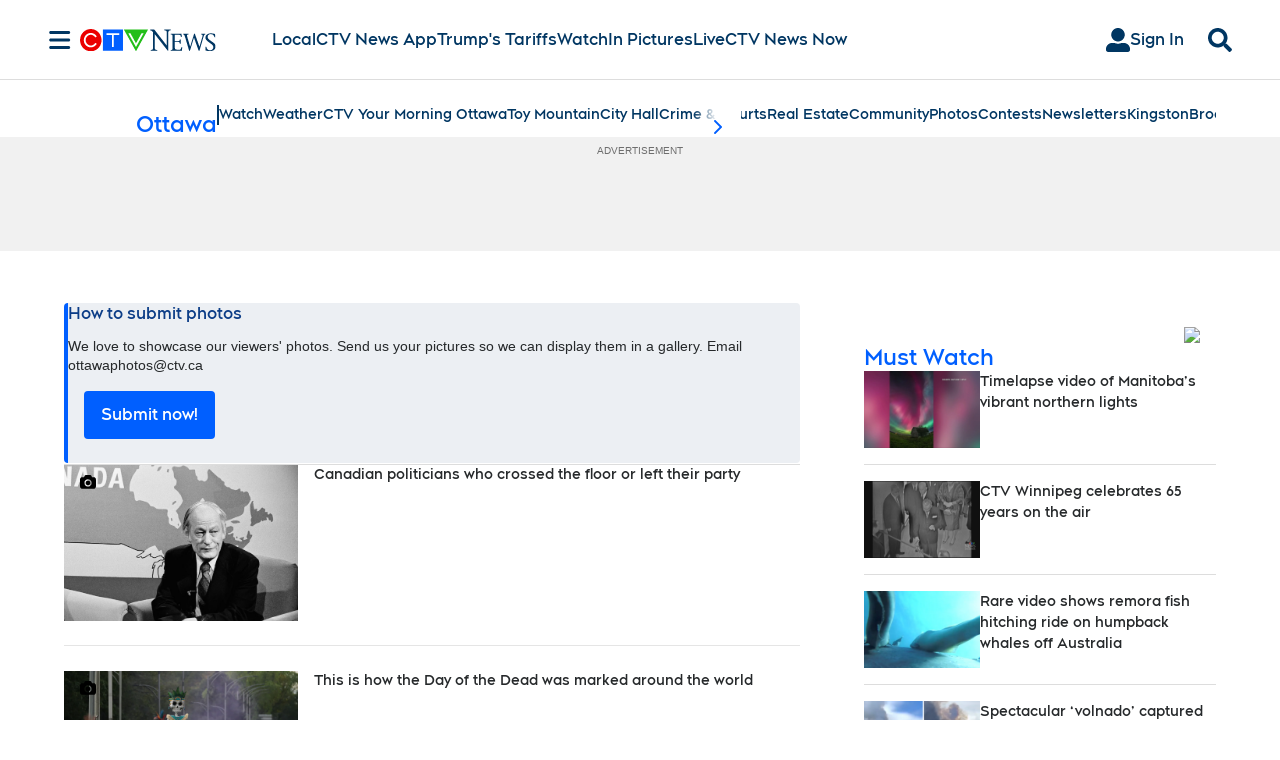

--- FILE ---
content_type: text/html; charset=utf-8
request_url: https://www.ctvnews.ca/ottawa/photos/
body_size: 48034
content:
<!DOCTYPE html><html lang="en" dir="ltr"><head><link rel="preconnect" href="https://tru.am"/><link rel="dns-prefetch" href="https://tru.am"/><link rel="preconnect" href="https://cdn.confiant-integrations.net"/><link rel="dns-prefetch" href="https://cdn.confiant-integrations.net"/><link rel="preconnect" href="https://sb.scorecardresearch.com"/><link rel="dns-prefetch" href="https://sb.scorecardresearch.com"/><link rel="preconnect" href="https://c.amazon-adsystem.com"/><link rel="dns-prefetch" href="https://c.amazon-adsystem.com"/><link rel="preconnect" href="https://cdn.optimizely.com"/><link rel="dns-prefetch" href="https://cdn.optimizely.com"/><link rel="preconnect" href="https://cdn.permutive.com"/><link rel="dns-prefetch" href="https://cdn.permutive.com"/><link rel="preconnect" href="https://identity.mparticle.com"/><link rel="dns-prefetch" href="https://identity.mparticle.com"/><link rel="preconnect" href="https://jssdkcdns.mparticle.com"/><link rel="dns-prefetch" href="https://jssdkcdns.mparticle.com"/><link rel="preconnect" href="https://micro.rubiconproject.com"/><link rel="dns-prefetch" href="https://micro.rubiconproject.com"/><link rel="preconnect" href="https://cdn.confiant-integrations.net"/><link rel="dns-prefetch" href="https://cdn.confiant-integrations.net"/><link rel="preconnect" href="https://securepubads.g.doubleclick.net"/><link rel="dns-prefetch" href="https://securepubads.g.doubleclick.net"/><link rel="preconnect" href="https://googleads.g.doubleclick.net"/><link rel="dns-prefetch" href="https://googleads.g.doubleclick.net"/><link rel="preconnect" href="https://pagead2.googlesyndication.com"/><link rel="dns-prefetch" href="https://pagead2.googlesyndication.com"/><link rel="preconnect" href="https://s.ntv.io"/><link rel="dns-prefetch" href="https://s.ntv.io"/><link rel="preconnect" href="https://static.chartbeat.com"/><link rel="dns-prefetch" href="https://static.chartbeat.com"/><link rel="preconnect" href="https://config.aps.amazon-adsystem.com"/><link rel="dns-prefetch" href="https://config.aps.amazon-adsystem.com"/><link rel="preconnect" href="https://cdn.jsdelivr.net"/><link rel="dns-prefetch" href="https://cdn.jsdelivr.net"/><link rel="preconnect" href="https://s.go-mpulse.net"/><link rel="dns-prefetch" href="https://s.go-mpulse.net"/><link rel="preconnect" href="https://www.googletagmanager.com"/><link rel="dns-prefetch" href="https://www.googletagmanager.com"/><link rel="preconnect" href="https://pixel.tapad.com"/><link rel="dns-prefetch" href="https://pixel.tapad.com"/><link rel="preconnect" href="https://api.permutive.com"/><link rel="dns-prefetch" href="https://api.permutive.com"/><link rel="preconnect" href="https://www.queryly.com"/><link rel="dns-prefetch" href="https://www.queryly.com"/><link rel="preconnect" href="https://widgets.sports.bellmedia.ca"/><link rel="dns-prefetch" href="https://widgets.sports.bellmedia.ca"/><link rel="preconnect" href="https://jadserve.postrelease.com"/><link rel="dns-prefetch" href="https://jadserve.postrelease.com"/><link rel="preconnect" href="https://s3.us-west-2.amazonaws.com"/><link rel="dns-prefetch" href="https://s3.us-west-2.amazonaws.com"/><link rel="preconnect" href="https://tpc.googlesyndication.com"/><link rel="dns-prefetch" href="https://tpc.googlesyndication.com"/><link rel="preconnect" href="https://s0.2mdn.net"/><link rel="dns-prefetch" href="https://s0.2mdn.net"/><link rel="preconnect" href="https://www.googletagservices.com"/><link rel="dns-prefetch" href="https://www.googletagservices.com"/><link rel="preconnect" href="https://ad.doubleclick.net"/><link rel="dns-prefetch" href="https://ad.doubleclick.net"/><link rel="preconnect" href="https://eus.rubiconproject.com"/><link rel="dns-prefetch" href="https://eus.rubiconproject.com"/><link rel="preconnect" href="https://ib.adnxs.com"/><link rel="dns-prefetch" href="https://ib.adnxs.com"/><link rel="preconnect" href="https://prebid-server.rubiconproject.com"/><link rel="dns-prefetch" href="https://prebid-server.rubiconproject.com"/><link rel="preconnect" href="https://assets.a-mo.net"/><link rel="dns-prefetch" href="https://assets.a-mo.net"/><link rel="preconnect" href="https://d6vbkv8rsyksv.cloudfront.net"/><link rel="dns-prefetch" href="https://d6vbkv8rsyksv.cloudfront.net"/><link rel="preconnect" href="https://cdn.viafoura.net"/><link rel="dns-prefetch" href="https://cdn.viafoura.net"/><link rel="preconnect" href="https://api.viafoura.co"/><link rel="dns-prefetch" href="https://api.viafoura.co"/><link rel="preconnect" href="https://cdn-magiclinks.trackonomics.net"/><link rel="dns-prefetch" href="https://cdn-magiclinks.trackonomics.net"/><meta name="viewport" content="width=device-width, initial-scale=1"/><meta charset="UTF-8"/><link rel="icon" type="image/x-icon" href="/pf/resources/images/ctvnews/favicon.ico?d=188"/><title>Ottawa: Latest News in Photos</title><meta property="og:title" content="Ottawa: Latest News in Photos"/><meta name="twitter:title" content="Ottawa: Latest News in Photos"/><meta property="og:image" content="https://www.ctvnews.ca/resizer/v2/https%3A%2F%2Fstatic.themebuilder.aws.arc.pub%2Fbellmediainc%2F1730923620854.svg?auth=f1cf09be30d79f3fc423ee797e5d40ba62b742439525848fa3215fac178a9980&amp;width=1200"/><meta property="og:image:alt" content="Ottawa: Latest News in Photos"/><meta name="twitter:image" content="https://www.ctvnews.ca/resizer/v2/https%3A%2F%2Fstatic.themebuilder.aws.arc.pub%2Fbellmediainc%2F1730923620854.svg?auth=f1cf09be30d79f3fc423ee797e5d40ba62b742439525848fa3215fac178a9980&amp;width=1200"/><meta name="twitter:image:alt" content="Ottawa: Latest News in Photos"/><meta name="keywords" property="keywords" content="See exclusive photos of the latest news in Ottawa, Ontario, captured by our photojournalists on the ground."/><meta name="og:site_name" property="og:site_name" content="CTV News"/><meta name="og:type" property="og:type" content="website"/><meta property="og:site_name" content="CTVNews"/><meta name="twitter:site" content="@ctvnews"/><meta name="twitter:card" content="summary_large_image"/><link rel="canonical" href="https://www.ctvnews.ca/ottawa/photos/"/><link id="fusion-template-styles" rel="stylesheet" type="text/css" href="/pf/dist/components/combinations/default.css?d=188&amp;mxId=00000000"/><link id="fusion-siteStyles-styles" rel="stylesheet" type="text/css" href="/pf/dist/css/ctvnews.css?d=188&amp;mxId=00000000"/><link rel="stylesheet" href="https://stackpath.bootstrapcdn.com/bootstrap/4.1.3/css/bootstrap.min.css"/><script type="application/javascript" id="polyfill-script">if(!Array.prototype.includes||!(window.Object && window.Object.assign)||!window.Promise||!window.Symbol||!window.fetch){document.write('<script type="application/javascript" src="/pf/dist/engine/polyfill.js?d=188&mxId=00000000" defer=""><\/script>')}</script><script id="fusion-engine-react-script" type="application/javascript" src="/pf/dist/engine/react.js?d=188&amp;mxId=00000000" defer=""></script><script id="fusion-engine-combinations-script" type="application/javascript" src="/pf/dist/components/combinations/default.js?d=188&amp;mxId=00000000" defer=""></script><style>body { writing-mode: horizontal-tb; }</style><script src="https://cdn.optimizely.com/js/23126880952.js"></script><script data-integration="inlineScripts">
    (function() {
      var _sf_async_config = window._sf_async_config = (window._sf_async_config || {});
      _sf_async_config.uid = 65778;
      _sf_async_config.domain = "ctvnews.ca";
      _sf_async_config.useCanonical = false;
      _sf_async_config.useCanonicalDomain = false;
      _sf_async_config.path = '/ottawa/photos/';
      _sf_async_config.flickerControl = false;
      _sf_async_config.sections = "ottawa";
      _sf_async_config.authors = "";
    })();
  ;
    window.addEventListener('DOMContentLoaded', (event) => {
      queryly.init("8eea35fe3eed49d5", document.querySelectorAll("#fusion-app"));
    });
  ;window.isIE = !!window.MSInputMethodContext && !!document.documentMode;</script><script id="permutiveInline">
  !function(n,e,o,r,i){if(!e){e=e||{},window.permutive=e,e.q=[],e.config=i||{},e.config.projectId=o,e.config.apiKey=r,e.config.environment=e.config.environment||"production";for(var t=["addon","identify","track","trigger","query","segment","segments","ready","on","once","user","consent"],c=0;c<t.length;c++){var f=t[c];e[f]=function(n){return function(){var o=Array.prototype.slice.call(arguments,0);e.q.push({functionName:n,arguments:o})}}(f)}}}(document,window.permutive,"289d106c-df24-4cd9-a9fa-753e928c23ad","b1a4360a-3db9-4b39-b09d-c3e14666840a",{}); 
  window.googletag=window.googletag||{},window.googletag.cmd=window.googletag.cmd||[],window.googletag.cmd.push(function(){if(0===window.googletag.pubads().getTargeting("permutive").length){var g=window.localStorage.getItem("_pdfps");window.googletag.pubads().setTargeting("permutive",g?JSON.parse(g):[])}}); 
  permutive.addon('web', {
  "page": {
    "user_info": {
      "authStatus": "anonymous"
    },
    "product_info": {
      "platform": "web",
      "productName": "ctvnews",
      "environment": "production"
    },
    "page_info": {
      "type": "section",
      "siteSection": "ottawa",
      "subsection1": "photos",
      "name": "ctvnews:ottawa:photos",
      "gsCat": []
    }
  }
})
  </script><script id="permutive" async="" src="https://cdn.permutive.com/289d106c-df24-4cd9-a9fa-753e928c23ad-web.js"></script><script id="amazon-header-bidding-inline" data-integration="amazonScript">!function(a9,a,p,s,t,A,g){if(a[a9])return;function q(c,r){a[a9]._Q.push([c,r])}a[a9]={init:function(){q("i",arguments)},fetchBids:function(){q("f",arguments)},setDisplayBids:function(){},targetingKeys:function(){return[]},_Q:[]};A=p.createElement(s);A.async=!0;A.src=t;g=p.getElementsByTagName(s)[0];g.parentNode.insertBefore(A,g)}("apstag",window,document,"script","//c.amazon-adsystem.com/aax2/apstag.js");apstag.init({pubID: '3733',adServer: 'googletag'});</script><script id="magnite-inline" data-integration="gptScripts">var pbjs = pbjs || {};
  pbjs.que = pbjs.que || [];</script><script id="magnite-script" async="" src="//micro.rubiconproject.com/prebid/dynamic/13126.js"></script><script id="confiant-script" async="" src="https://cdn.confiant-integrations.net/5rJjPRoNo_MlaGcpOA6YOlm0Fmw/gpt_and_prebid/config.js"></script><script id="gpt-inline" data-integration="gptScripts">window.googletag = window.googletag || { cmd: [] };</script><script id="gpt-script" async="" src=" //securepubads.g.doubleclick.net/tag/js/gpt.js"></script><script id="comscore" src="https://d6vbkv8rsyksv.cloudfront.net/prod/comscore/comscore.v7.11.1.js"></script><script id="comscoreInline" data-integration="comscoreInline">
    var _comscore = _comscore || [];
    _comscore.push({
      c1: "2",
      c2: "3005664",
      options: {
        enableFirstPartyCookie: true,
        bypassUserConsentRequirementFor1PCookie: true,
      },
    });
    (function() {
      var s = document.createElement("script"), el = document.getElementsByTagName("script")[0]; s.async = true;
      s.src = "https://sb.scorecardresearch.com/cs/3005664/beacon.js";
      el.parentNode.insertBefore(s, el);
    })()  
    </script><noscript id="comscore-noscript" data-integration="comscore"><img alt="comscore" src="https://sb.scorecardresearch.com/p?c1=2&amp;c2=3005664&amp;cv=4.4.0&amp;cj=1"/></noscript><script id="newrelic-script" src="/pf/resources/js/newrelic.js?d=188"></script><script async="" data-integration="nativo-ad" src="https://s.ntv.io/serve/load.js"></script><script async="" data-integration="chartbeat" src="//static.chartbeat.com/js/chartbeat_video.js"></script><script async="" src="//static.chartbeat.com/js/chartbeat_mab.js"></script><script defer="" data-integration="queryly" src="https://www.queryly.com/js/queryly.v4.min.js"></script>
<script>(window.BOOMR_mq=window.BOOMR_mq||[]).push(["addVar",{"rua.upush":"false","rua.cpush":"true","rua.upre":"false","rua.cpre":"true","rua.uprl":"false","rua.cprl":"false","rua.cprf":"false","rua.trans":"SJ-6f0e692a-7206-4ed8-8959-c41b4684e71c","rua.cook":"false","rua.ims":"false","rua.ufprl":"false","rua.cfprl":"true","rua.isuxp":"false","rua.texp":"norulematch","rua.ceh":"false","rua.ueh":"false","rua.ieh.st":"0"}]);</script>
                              <script>!function(e){var n="https://s.go-mpulse.net/boomerang/";if("False"=="True")e.BOOMR_config=e.BOOMR_config||{},e.BOOMR_config.PageParams=e.BOOMR_config.PageParams||{},e.BOOMR_config.PageParams.pci=!0,n="https://s2.go-mpulse.net/boomerang/";if(window.BOOMR_API_key="W5WKL-JYFXQ-HECWN-RZELJ-P77RB",function(){function e(){if(!o){var e=document.createElement("script");e.id="boomr-scr-as",e.src=window.BOOMR.url,e.async=!0,i.parentNode.appendChild(e),o=!0}}function t(e){o=!0;var n,t,a,r,d=document,O=window;if(window.BOOMR.snippetMethod=e?"if":"i",t=function(e,n){var t=d.createElement("script");t.id=n||"boomr-if-as",t.src=window.BOOMR.url,BOOMR_lstart=(new Date).getTime(),e=e||d.body,e.appendChild(t)},!window.addEventListener&&window.attachEvent&&navigator.userAgent.match(/MSIE [67]\./))return window.BOOMR.snippetMethod="s",void t(i.parentNode,"boomr-async");a=document.createElement("IFRAME"),a.src="about:blank",a.title="",a.role="presentation",a.loading="eager",r=(a.frameElement||a).style,r.width=0,r.height=0,r.border=0,r.display="none",i.parentNode.appendChild(a);try{O=a.contentWindow,d=O.document.open()}catch(_){n=document.domain,a.src="javascript:var d=document.open();d.domain='"+n+"';void(0);",O=a.contentWindow,d=O.document.open()}if(n)d._boomrl=function(){this.domain=n,t()},d.write("<bo"+"dy onload='document._boomrl();'>");else if(O._boomrl=function(){t()},O.addEventListener)O.addEventListener("load",O._boomrl,!1);else if(O.attachEvent)O.attachEvent("onload",O._boomrl);d.close()}function a(e){window.BOOMR_onload=e&&e.timeStamp||(new Date).getTime()}if(!window.BOOMR||!window.BOOMR.version&&!window.BOOMR.snippetExecuted){window.BOOMR=window.BOOMR||{},window.BOOMR.snippetStart=(new Date).getTime(),window.BOOMR.snippetExecuted=!0,window.BOOMR.snippetVersion=12,window.BOOMR.url=n+"W5WKL-JYFXQ-HECWN-RZELJ-P77RB";var i=document.currentScript||document.getElementsByTagName("script")[0],o=!1,r=document.createElement("link");if(r.relList&&"function"==typeof r.relList.supports&&r.relList.supports("preload")&&"as"in r)window.BOOMR.snippetMethod="p",r.href=window.BOOMR.url,r.rel="preload",r.as="script",r.addEventListener("load",e),r.addEventListener("error",function(){t(!0)}),setTimeout(function(){if(!o)t(!0)},3e3),BOOMR_lstart=(new Date).getTime(),i.parentNode.appendChild(r);else t(!1);if(window.addEventListener)window.addEventListener("load",a,!1);else if(window.attachEvent)window.attachEvent("onload",a)}}(),"".length>0)if(e&&"performance"in e&&e.performance&&"function"==typeof e.performance.setResourceTimingBufferSize)e.performance.setResourceTimingBufferSize();!function(){if(BOOMR=e.BOOMR||{},BOOMR.plugins=BOOMR.plugins||{},!BOOMR.plugins.AK){var n="true"=="true"?1:0,t="",a="clmvp6yxzcoio2iweamq-f-7bbd7cce6-clientnsv4-s.akamaihd.net",i="false"=="true"?2:1,o={"ak.v":"39","ak.cp":"1575793","ak.ai":parseInt("1010452",10),"ak.ol":"0","ak.cr":8,"ak.ipv":4,"ak.proto":"h2","ak.rid":"7775d657","ak.r":44268,"ak.a2":n,"ak.m":"dscr","ak.n":"ff","ak.bpcip":"18.217.87.0","ak.cport":40114,"ak.gh":"23.192.164.147","ak.quicv":"","ak.tlsv":"tls1.3","ak.0rtt":"","ak.0rtt.ed":"","ak.csrc":"-","ak.acc":"","ak.t":"1763057689","ak.ak":"hOBiQwZUYzCg5VSAfCLimQ==lWGiuWnBX+vmG8ZRVAelmkpaUH5hZybNit+U7JUKSpcWM42HVJQuVva5vfp2WXggAF9oA2TzvUJca3ZER+Jw0mCjPHsRgzrF2/Jj26KhcqzZrZViXF1fECtzPUUIWMvAWA5OGXcaDPNZV989PU05Xf+uNWSXNmJqaak8OaHfR4UjfiDTjkZWnXA8n1NXWyYmH/ykCuJQLVD25X0YsyNmvnMgVAFVN3W849OoS9L77tjBX/Z/gm6cmE1OakLawcvtfBDNAv5o0QjvAd8t2OkyNfSn/skvHVa7UFAyMmPZPq7IQXj7w2cQMn0YAOMma8VjIYA1IIPL6kmto9rzXXYLsR6EIGxqaBGhcm4e430TrNESdsd6McQad+NKyjyP3+GWIiYkPL0SnpOQuKXHX3J+BcEU9D4Y2ayNvPdoOmuTyx4=","ak.pv":"26","ak.dpoabenc":"","ak.tf":i};if(""!==t)o["ak.ruds"]=t;var r={i:!1,av:function(n){var t="http.initiator";if(n&&(!n[t]||"spa_hard"===n[t]))o["ak.feo"]=void 0!==e.aFeoApplied?1:0,BOOMR.addVar(o)},rv:function(){var e=["ak.bpcip","ak.cport","ak.cr","ak.csrc","ak.gh","ak.ipv","ak.m","ak.n","ak.ol","ak.proto","ak.quicv","ak.tlsv","ak.0rtt","ak.0rtt.ed","ak.r","ak.acc","ak.t","ak.tf"];BOOMR.removeVar(e)}};BOOMR.plugins.AK={akVars:o,akDNSPreFetchDomain:a,init:function(){if(!r.i){var e=BOOMR.subscribe;e("before_beacon",r.av,null,null),e("onbeacon",r.rv,null,null),r.i=!0}return this},is_complete:function(){return!0}}}}()}(window);</script></head><body class="b-body l-section l-section--ottawaphotos"><a class="skip-main" href="#main">Skip to main content</a><div id="fusion-app" class="c-stack b-application" data-style-direction="vertical" data-style-justification="start" data-style-alignment="unset" data-style-inline="false" data-style-wrap="nowrap"><div class="b-right-rail"><header class="c-stack b-right-rail__navigation" data-style-direction="vertical" data-style-justification="start" data-style-alignment="unset" data-style-inline="false" data-style-wrap="nowrap"><nav id="main-nav" class="b-header-nav-chain " aria-label="Sections Menu"><div class="b-header-nav-chain__top-layout"><div class="b-header-nav-chain__nav-left"><div class="nav-components--mobile" data-testid="nav-chain-nav-components-mobile-left"><button data-testid="nav-chain-nav-section-button" aria-label="Sections" class="c-button c-button--small c-button--secondary-reverse" type="button"><svg class="c-icon" width="48" height="48" xmlns="http://www.w3.org/2000/svg" viewBox="0 0 512 512" fill="currentColor" aria-hidden="true" focusable="false"><path d="M25 96C25 78.33 39.33 64 57 64H441C458.7 64 473 78.33 473 96C473 113.7 458.7 128 441 128H57C39.33 128 25 113.7 25 96ZM25 256C25 238.3 39.33 224 57 224H441C458.7 224 473 238.3 473 256C473 273.7 458.7 288 441 288H57C39.33 288 25 273.7 25 256ZM441 448H57C39.33 448 25 433.7 25 416C25 398.3 39.33 384 57 384H441C458.7 384 473 398.3 473 416C473 433.7 458.7 448 441 448Z"></path></svg></button></div><div class="nav-components--desktop" data-testid="nav-chain-nav-components-desktop-left"><button data-testid="nav-chain-nav-section-button" aria-label="Sections" class="c-button c-button--small c-button--secondary-reverse" type="button"><span>Sections</span><svg class="c-icon" width="48" height="48" xmlns="http://www.w3.org/2000/svg" viewBox="0 0 512 512" fill="currentColor" aria-hidden="true" focusable="false"><path d="M25 96C25 78.33 39.33 64 57 64H441C458.7 64 473 78.33 473 96C473 113.7 458.7 128 441 128H57C39.33 128 25 113.7 25 96ZM25 256C25 238.3 39.33 224 57 224H441C458.7 224 473 238.3 473 256C473 273.7 458.7 288 441 288H57C39.33 288 25 273.7 25 256ZM441 448H57C39.33 448 25 433.7 25 416C25 398.3 39.33 384 57 384H441C458.7 384 473 398.3 473 416C473 433.7 458.7 448 441 448Z"></path></svg></button></div></div><a title="CTVNews Logo" class="c-link b-header-nav-chain__logo  nav-logo-hidden svg-logo" href="/" aria-hidden="true" tabindex="-1"><img src="https://static.themebuilder.aws.arc.pub/bellmediainc/1730923620658.svg" alt="CTVNews Logo" data-chromatic="ignore"/></a><nav aria-label="Top Links" class="c-stack b-header-nav-chain__links-list" data-style-direction="horizontal" data-style-justification="start" data-style-alignment="center" data-style-inline="false" data-style-wrap="wrap"><span class="b-header-nav-chain__links-list-item"><a class="c-link" href="/local">Local</a></span><span class="b-header-nav-chain__links-list-item"><a class="c-link" href="/app/?cid=hpmenu">CTV News App</a></span><span class="b-header-nav-chain__links-list-item"><a class="c-link" href="/world/trumps-tariffs">Trump&#x27;s Tariffs</a></span><span class="b-header-nav-chain__links-list-item"><a class="c-link" href="/video">Watch</a></span><span class="b-header-nav-chain__links-list-item"><a class="c-link" href="/photos/">In Pictures</a></span><span class="b-header-nav-chain__links-list-item"><a class="c-link" href="/video/live">Live</a></span><span class="b-header-nav-chain__links-list-item"><a class="c-link" href="/now/">CTV News Now</a></span></nav><div class="b-header-nav-chain__nav-right"><div class="nav-components--mobile" data-testid="nav-chain-nav-components-mobile-right"><button aria-label="Search" class="c-button c-button--small c-button--secondary-reverse" type="button"><span><svg class="c-icon" width="48" height="48" xmlns="http://www.w3.org/2000/svg" viewBox="0 0 512 512" fill="currentColor" aria-hidden="true" focusable="false"><path d="M505 442.7L405.3 343c-4.5-4.5-10.6-7-17-7H372c27.6-35.3 44-79.7 44-128C416 93.1 322.9 0 208 0S0 93.1 0 208s93.1 208 208 208c48.3 0 92.7-16.4 128-44v16.3c0 6.4 2.5 12.5 7 17l99.7 99.7c9.4 9.4 24.6 9.4 33.9 0l28.3-28.3c9.4-9.4 9.4-24.6.1-34zM208 336c-70.7 0-128-57.2-128-128 0-70.7 57.2-128 128-128 70.7 0 128 57.2 128 128 0 70.7-57.2 128-128 128z"></path></svg></span></button></div><div class="nav-components--desktop" data-testid="nav-chain-nav-components-desktop-right"><div class="b-sign-in-block__container"><button class="c-button c-button--medium c-button--default b-sign-in-block" type="button"><svg class="c-icon" width="24" height="24" xmlns="http://www.w3.org/2000/svg" viewBox="0 0 512 512" fill="currentColor" aria-hidden="true" focusable="false"><path d="M256 288c79.5 0 144-64.5 144-144S335.5 0 256 0 112 64.5 112 144s64.5 144 144 144zm128 32h-55.1c-22.2 10.2-46.9 16-72.9 16s-50.6-5.8-72.9-16H128C57.3 320 0 377.3 0 448v16c0 26.5 21.5 48 48 48h416c26.5 0 48-21.5 48-48v-16c0-70.7-57.3-128-128-128z"></path></svg><span>Sign In</span></button></div><button aria-label="Search" class="c-button c-button--small c-button--secondary-reverse" type="button"><span><svg class="c-icon" width="48" height="48" xmlns="http://www.w3.org/2000/svg" viewBox="0 0 512 512" fill="currentColor" aria-hidden="true" focusable="false"><path d="M505 442.7L405.3 343c-4.5-4.5-10.6-7-17-7H372c27.6-35.3 44-79.7 44-128C416 93.1 322.9 0 208 0S0 93.1 0 208s93.1 208 208 208c48.3 0 92.7-16.4 128-44v16.3c0 6.4 2.5 12.5 7 17l99.7 99.7c9.4 9.4 24.6 9.4 33.9 0l28.3-28.3c9.4-9.4 9.4-24.6.1-34zM208 336c-70.7 0-128-57.2-128-128 0-70.7 57.2-128 128-128 70.7 0 128 57.2 128 128 0 70.7-57.2 128-128 128z"></path></svg></span></button></div></div></div><div id="flyout-overlay" data-testid="nav-chain-flyout-overlay" class="c-stack b-header-nav-chain__flyout-overlay closed" data-style-direction="vertical" data-style-justification="start" data-style-alignment="unset" data-style-inline="false" data-style-wrap="nowrap"><div><div class="c-stack b-header-nav-chain__flyout-nav-wrapper closed" data-style-direction="vertical" data-style-justification="start" data-style-alignment="unset" data-style-inline="false" data-style-wrap="nowrap"><div class="b-header-nav-chain__flyout-close-button"><button aria-label="Close" class="c-button c-button--small c-button--secondary-reverse" type="button"><svg class="c-icon" width="24" height="24" xmlns="http://www.w3.org/2000/svg" viewBox="0 0 512 512" fill="currentColor" aria-hidden="true" focusable="false"><path d="M406.6 361.4C419.1 373.9 419.1 394.15 406.6 406.65C400.4 412.9 392.2 416 384 416C375.8 416 367.62 412.875 361.38 406.625L256 301.3L150.63 406.6C144.38 412.9 136.19 416 128 416C119.81 416 111.63 412.9 105.375 406.6C92.875 394.1 92.875 373.85 105.375 361.35L210.775 255.95L105.375 150.6C92.875 138.1 92.875 117.85 105.375 105.35C117.875 92.85 138.125 92.85 150.625 105.35L256 210.8L361.4 105.4C373.9 92.9 394.15 92.9 406.65 105.4C419.15 117.9 419.15 138.15 406.65 150.65L301.25 256.05L406.6 361.4Z"></path></svg></button></div><div class="nav-menu"><div data-testid="nav-chain-nav-components-mobile" class="c-stack nav-components--mobile" data-style-direction="vertical" data-style-justification="start" data-style-alignment="unset" data-style-inline="false" data-style-wrap="nowrap"><div class="b-sign-in-block__container"><button class="c-button c-button--medium c-button--default b-sign-in-block" type="button"><svg class="c-icon" width="24" height="24" xmlns="http://www.w3.org/2000/svg" viewBox="0 0 512 512" fill="currentColor" aria-hidden="true" focusable="false"><path d="M256 288c79.5 0 144-64.5 144-144S335.5 0 256 0 112 64.5 112 144s64.5 144 144 144zm128 32h-55.1c-22.2 10.2-46.9 16-72.9 16s-50.6-5.8-72.9-16H128C57.3 320 0 377.3 0 448v16c0 26.5 21.5 48 48 48h416c26.5 0 48-21.5 48-48v-16c0-70.7-57.3-128-128-128z"></path></svg><span>Sign In</span></button></div></div><div data-testid="nav-chain-nav-components-desktop" class="c-stack nav-components--desktop" data-style-direction="vertical" data-style-justification="start" data-style-alignment="unset" data-style-inline="false" data-style-wrap="nowrap"></div></div><ul class="c-stack b-header-nav-chain__flyout-nav" data-style-direction="vertical" data-style-justification="start" data-style-alignment="unset" data-style-inline="false" data-style-wrap="nowrap"><li class="section-item" data-testid="nav-chain-section-item"><a class="c-link" href="/app" aria-hidden="true" tabindex="-1">Download Our App</a></li><li class="section-item" data-testid="nav-chain-section-item"><div data-testid="nav-chain-section-item-subsection" class="c-stack b-header-nav-chain__subsection-anchor subsection-anchor " data-style-direction="horizontal" data-style-justification="start" data-style-alignment="center" data-style-inline="false" data-style-wrap="nowrap"><a class="c-link" href="/atlantic" aria-hidden="true" tabindex="-1">Atlantic</a><button aria-expanded="false" aria-controls="header_sub_section_atlantic" aria-label="Show Atlantic sub sections" class="c-button c-button--medium c-button--default submenu-caret" type="button"><span><svg class="c-icon" width="20" height="20" xmlns="http://www.w3.org/2000/svg" viewBox="0 0 512 512" fill="currentColor" aria-hidden="true" focusable="false"><path d="M256 416C247.812 416 239.62 412.875 233.38 406.625L41.38 214.625C28.88 202.125 28.88 181.875 41.38 169.375C53.88 156.875 74.13 156.875 86.63 169.375L256 338.8L425.4 169.4C437.9 156.9 458.15 156.9 470.65 169.4C483.15 181.9 483.15 202.15 470.65 214.65L278.65 406.65C272.4 412.9 264.2 416 256 416Z"></path></svg></span></button></div><div class="b-header-nav-chain__subsection-container "><ul class="b-header-nav-chain__subsection-menu" id="header_sub_section_atlantic"><li class="subsection-item" data-testid="nav-chain-subsection-item"><a class="c-link" href="/atlantic/nova-scotia" aria-hidden="true" tabindex="-1">Nova Scotia</a></li><li class="subsection-item" data-testid="nav-chain-subsection-item"><a class="c-link" href="/atlantic/new-brunswick" aria-hidden="true" tabindex="-1">New Brunswick</a></li><li class="subsection-item" data-testid="nav-chain-subsection-item"><a class="c-link" href="/atlantic/prince-edward-island" aria-hidden="true" tabindex="-1">Prince Edward Island </a></li><li class="subsection-item" data-testid="nav-chain-subsection-item"><a class="c-link" href="/canada/newfoundland-and-labrador" aria-hidden="true" tabindex="-1">Newfoundland and Labrador</a></li></ul></div></li><li class="section-item" data-testid="nav-chain-section-item"><a class="c-link" href="/barrie" aria-hidden="true" tabindex="-1">Barrie</a></li><li class="section-item" data-testid="nav-chain-section-item"><div data-testid="nav-chain-section-item-subsection" class="c-stack b-header-nav-chain__subsection-anchor subsection-anchor " data-style-direction="horizontal" data-style-justification="start" data-style-alignment="center" data-style-inline="false" data-style-wrap="nowrap"><a class="c-link" href="/calgary" aria-hidden="true" tabindex="-1">Calgary</a><button aria-expanded="false" aria-controls="header_sub_section_calgary" aria-label="Show Calgary sub sections" class="c-button c-button--medium c-button--default submenu-caret" type="button"><span><svg class="c-icon" width="20" height="20" xmlns="http://www.w3.org/2000/svg" viewBox="0 0 512 512" fill="currentColor" aria-hidden="true" focusable="false"><path d="M256 416C247.812 416 239.62 412.875 233.38 406.625L41.38 214.625C28.88 202.125 28.88 181.875 41.38 169.375C53.88 156.875 74.13 156.875 86.63 169.375L256 338.8L425.4 169.4C437.9 156.9 458.15 156.9 470.65 169.4C483.15 181.9 483.15 202.15 470.65 214.65L278.65 406.65C272.4 412.9 264.2 416 256 416Z"></path></svg></span></button></div><div class="b-header-nav-chain__subsection-container "><ul class="b-header-nav-chain__subsection-menu" id="header_sub_section_calgary"><li class="subsection-item" data-testid="nav-chain-subsection-item"><a class="c-link" href="/calgary/lethbridge" aria-hidden="true" tabindex="-1">Lethbridge</a></li></ul></div></li><li class="section-item" data-testid="nav-chain-section-item"><a class="c-link" href="/edmonton" aria-hidden="true" tabindex="-1">Edmonton</a></li><li class="section-item" data-testid="nav-chain-section-item"><div data-testid="nav-chain-section-item-subsection" class="c-stack b-header-nav-chain__subsection-anchor subsection-anchor " data-style-direction="horizontal" data-style-justification="start" data-style-alignment="center" data-style-inline="false" data-style-wrap="nowrap"><a class="c-link" href="/kitchener" aria-hidden="true" tabindex="-1">Kitchener</a><button aria-expanded="false" aria-controls="header_sub_section_kitchener" aria-label="Show Kitchener sub sections" class="c-button c-button--medium c-button--default submenu-caret" type="button"><span><svg class="c-icon" width="20" height="20" xmlns="http://www.w3.org/2000/svg" viewBox="0 0 512 512" fill="currentColor" aria-hidden="true" focusable="false"><path d="M256 416C247.812 416 239.62 412.875 233.38 406.625L41.38 214.625C28.88 202.125 28.88 181.875 41.38 169.375C53.88 156.875 74.13 156.875 86.63 169.375L256 338.8L425.4 169.4C437.9 156.9 458.15 156.9 470.65 169.4C483.15 181.9 483.15 202.15 470.65 214.65L278.65 406.65C272.4 412.9 264.2 416 256 416Z"></path></svg></span></button></div><div class="b-header-nav-chain__subsection-container "><ul class="b-header-nav-chain__subsection-menu" id="header_sub_section_kitchener"><li class="subsection-item" data-testid="nav-chain-subsection-item"><a class="c-link" href="/kitchener/guelph" aria-hidden="true" tabindex="-1">Guelph</a></li></ul></div></li><li class="section-item" data-testid="nav-chain-section-item"><a class="c-link" href="/london" aria-hidden="true" tabindex="-1">London</a></li><li class="section-item" data-testid="nav-chain-section-item"><a class="c-link" href="/montreal" aria-hidden="true" tabindex="-1">Montreal</a></li><li class="section-item" data-testid="nav-chain-section-item"><div data-testid="nav-chain-section-item-subsection" class="c-stack b-header-nav-chain__subsection-anchor subsection-anchor " data-style-direction="horizontal" data-style-justification="start" data-style-alignment="center" data-style-inline="false" data-style-wrap="nowrap"><a class="c-link" href="/northern-ontario" aria-hidden="true" tabindex="-1">Northern Ontario</a><button aria-expanded="false" aria-controls="header_sub_section_northern-ontario" aria-label="Show Northern Ontario sub sections" class="c-button c-button--medium c-button--default submenu-caret" type="button"><span><svg class="c-icon" width="20" height="20" xmlns="http://www.w3.org/2000/svg" viewBox="0 0 512 512" fill="currentColor" aria-hidden="true" focusable="false"><path d="M256 416C247.812 416 239.62 412.875 233.38 406.625L41.38 214.625C28.88 202.125 28.88 181.875 41.38 169.375C53.88 156.875 74.13 156.875 86.63 169.375L256 338.8L425.4 169.4C437.9 156.9 458.15 156.9 470.65 169.4C483.15 181.9 483.15 202.15 470.65 214.65L278.65 406.65C272.4 412.9 264.2 416 256 416Z"></path></svg></span></button></div><div class="b-header-nav-chain__subsection-container "><ul class="b-header-nav-chain__subsection-menu" id="header_sub_section_northern-ontario"><li class="subsection-item" data-testid="nav-chain-subsection-item"><a class="c-link" href="/northern-ontario/sudbury" aria-hidden="true" tabindex="-1">Sudbury</a></li><li class="subsection-item" data-testid="nav-chain-subsection-item"><a class="c-link" href="/northern-ontario/north-bay" aria-hidden="true" tabindex="-1">North Bay</a></li><li class="subsection-item" data-testid="nav-chain-subsection-item"><a class="c-link" href="/northern-ontario/sault-ste-marie" aria-hidden="true" tabindex="-1">Sault Ste. Marie</a></li><li class="subsection-item" data-testid="nav-chain-subsection-item"><a class="c-link" href="/northern-ontario/timmins" aria-hidden="true" tabindex="-1">Timmins</a></li></ul></div></li><li class="section-item" data-testid="nav-chain-section-item"><div data-testid="nav-chain-section-item-subsection" class="c-stack b-header-nav-chain__subsection-anchor subsection-anchor " data-style-direction="horizontal" data-style-justification="start" data-style-alignment="center" data-style-inline="false" data-style-wrap="nowrap"><a class="c-link" href="/ottawa" aria-hidden="true" tabindex="-1">Ottawa</a><button aria-expanded="false" aria-controls="header_sub_section_ottawa" aria-label="Show Ottawa sub sections" class="c-button c-button--medium c-button--default submenu-caret" type="button"><span><svg class="c-icon" width="20" height="20" xmlns="http://www.w3.org/2000/svg" viewBox="0 0 512 512" fill="currentColor" aria-hidden="true" focusable="false"><path d="M256 416C247.812 416 239.62 412.875 233.38 406.625L41.38 214.625C28.88 202.125 28.88 181.875 41.38 169.375C53.88 156.875 74.13 156.875 86.63 169.375L256 338.8L425.4 169.4C437.9 156.9 458.15 156.9 470.65 169.4C483.15 181.9 483.15 202.15 470.65 214.65L278.65 406.65C272.4 412.9 264.2 416 256 416Z"></path></svg></span></button></div><div class="b-header-nav-chain__subsection-container "><ul class="b-header-nav-chain__subsection-menu" id="header_sub_section_ottawa"><li class="subsection-item" data-testid="nav-chain-subsection-item"><a class="c-link" href="/ottawa/kingston" aria-hidden="true" tabindex="-1">Kingston</a></li><li class="subsection-item" data-testid="nav-chain-subsection-item"><a class="c-link" href="/ottawa/brockville" aria-hidden="true" tabindex="-1">Brockville</a></li><li class="subsection-item" data-testid="nav-chain-subsection-item"><a class="c-link" href="/ottawa/pembroke" aria-hidden="true" tabindex="-1">Pembroke</a></li></ul></div></li><li class="section-item" data-testid="nav-chain-section-item"><div data-testid="nav-chain-section-item-subsection" class="c-stack b-header-nav-chain__subsection-anchor subsection-anchor " data-style-direction="horizontal" data-style-justification="start" data-style-alignment="center" data-style-inline="false" data-style-wrap="nowrap"><a class="c-link" href="/regina" aria-hidden="true" tabindex="-1">Regina</a><button aria-expanded="false" aria-controls="header_sub_section_regina" aria-label="Show Regina sub sections" class="c-button c-button--medium c-button--default submenu-caret" type="button"><span><svg class="c-icon" width="20" height="20" xmlns="http://www.w3.org/2000/svg" viewBox="0 0 512 512" fill="currentColor" aria-hidden="true" focusable="false"><path d="M256 416C247.812 416 239.62 412.875 233.38 406.625L41.38 214.625C28.88 202.125 28.88 181.875 41.38 169.375C53.88 156.875 74.13 156.875 86.63 169.375L256 338.8L425.4 169.4C437.9 156.9 458.15 156.9 470.65 169.4C483.15 181.9 483.15 202.15 470.65 214.65L278.65 406.65C272.4 412.9 264.2 416 256 416Z"></path></svg></span></button></div><div class="b-header-nav-chain__subsection-container "><ul class="b-header-nav-chain__subsection-menu" id="header_sub_section_regina"><li class="subsection-item" data-testid="nav-chain-subsection-item"><a class="c-link" href="/regina/yorkton" aria-hidden="true" tabindex="-1">Yorkton</a></li></ul></div></li><li class="section-item" data-testid="nav-chain-section-item"><div data-testid="nav-chain-section-item-subsection" class="c-stack b-header-nav-chain__subsection-anchor subsection-anchor " data-style-direction="horizontal" data-style-justification="start" data-style-alignment="center" data-style-inline="false" data-style-wrap="nowrap"><a class="c-link" href="/saskatoon" aria-hidden="true" tabindex="-1">Saskatoon</a><button aria-expanded="false" aria-controls="header_sub_section_saskatoon" aria-label="Show Saskatoon sub sections" class="c-button c-button--medium c-button--default submenu-caret" type="button"><span><svg class="c-icon" width="20" height="20" xmlns="http://www.w3.org/2000/svg" viewBox="0 0 512 512" fill="currentColor" aria-hidden="true" focusable="false"><path d="M256 416C247.812 416 239.62 412.875 233.38 406.625L41.38 214.625C28.88 202.125 28.88 181.875 41.38 169.375C53.88 156.875 74.13 156.875 86.63 169.375L256 338.8L425.4 169.4C437.9 156.9 458.15 156.9 470.65 169.4C483.15 181.9 483.15 202.15 470.65 214.65L278.65 406.65C272.4 412.9 264.2 416 256 416Z"></path></svg></span></button></div><div class="b-header-nav-chain__subsection-container "><ul class="b-header-nav-chain__subsection-menu" id="header_sub_section_saskatoon"><li class="subsection-item" data-testid="nav-chain-subsection-item"><a class="c-link" href="/saskatoon/prince-albert" aria-hidden="true" tabindex="-1">Prince Albert</a></li></ul></div></li><li class="section-item" data-testid="nav-chain-section-item"><div data-testid="nav-chain-section-item-subsection" class="c-stack b-header-nav-chain__subsection-anchor subsection-anchor " data-style-direction="horizontal" data-style-justification="start" data-style-alignment="center" data-style-inline="false" data-style-wrap="nowrap"><a class="c-link" href="/toronto" aria-hidden="true" tabindex="-1">Toronto</a><button aria-expanded="false" aria-controls="header_sub_section_toronto" aria-label="Show Toronto sub sections" class="c-button c-button--medium c-button--default submenu-caret" type="button"><span><svg class="c-icon" width="20" height="20" xmlns="http://www.w3.org/2000/svg" viewBox="0 0 512 512" fill="currentColor" aria-hidden="true" focusable="false"><path d="M256 416C247.812 416 239.62 412.875 233.38 406.625L41.38 214.625C28.88 202.125 28.88 181.875 41.38 169.375C53.88 156.875 74.13 156.875 86.63 169.375L256 338.8L425.4 169.4C437.9 156.9 458.15 156.9 470.65 169.4C483.15 181.9 483.15 202.15 470.65 214.65L278.65 406.65C272.4 412.9 264.2 416 256 416Z"></path></svg></span></button></div><div class="b-header-nav-chain__subsection-container "><ul class="b-header-nav-chain__subsection-menu" id="header_sub_section_toronto"><li class="subsection-item" data-testid="nav-chain-subsection-item"><a class="c-link" href="/toronto/video/" aria-hidden="true" tabindex="-1">Watch</a></li><li class="subsection-item" data-testid="nav-chain-subsection-item"><a class="c-link" href="/toronto/weather" aria-hidden="true" tabindex="-1">Weather</a></li><li class="subsection-item" data-testid="nav-chain-subsection-item"><a class="c-link" href="/toronto/local/peel" aria-hidden="true" tabindex="-1">Peel</a></li><li class="subsection-item" data-testid="nav-chain-subsection-item"><a class="c-link" href="/toronto/local/hamilton" aria-hidden="true" tabindex="-1">Hamilton</a></li><li class="subsection-item" data-testid="nav-chain-subsection-item"><a class="c-link" href="/toronto/local/durham" aria-hidden="true" tabindex="-1">Durham</a></li><li class="subsection-item" data-testid="nav-chain-subsection-item"><a class="c-link" href="/toronto/local/york" aria-hidden="true" tabindex="-1">York</a></li><li class="subsection-item" data-testid="nav-chain-subsection-item"><a class="c-link" href="/toronto/local/halton" aria-hidden="true" tabindex="-1">Halton</a></li><li class="subsection-item" data-testid="nav-chain-subsection-item"><a class="c-link" href="/toronto/local/niagara" aria-hidden="true" tabindex="-1">Niagara</a></li><li class="subsection-item" data-testid="nav-chain-subsection-item"><a class="c-link" href="/toronto/politics/queens-park" aria-hidden="true" tabindex="-1">Queen&#x27;s Park</a></li><li class="subsection-item" data-testid="nav-chain-subsection-item"><a class="c-link" href="/toronto/politics/toronto-city-hall" aria-hidden="true" tabindex="-1">Toronto City Hall</a></li><li class="subsection-item" data-testid="nav-chain-subsection-item"><a class="c-link" href="/toronto/photos" aria-hidden="true" tabindex="-1">In Pictures</a></li></ul></div></li><li class="section-item" data-testid="nav-chain-section-item"><div data-testid="nav-chain-section-item-subsection" class="c-stack b-header-nav-chain__subsection-anchor subsection-anchor " data-style-direction="horizontal" data-style-justification="start" data-style-alignment="center" data-style-inline="false" data-style-wrap="nowrap"><a class="c-link" href="/vancouver" aria-hidden="true" tabindex="-1">Vancouver</a><button aria-expanded="false" aria-controls="header_sub_section_vancouver" aria-label="Show Vancouver sub sections" class="c-button c-button--medium c-button--default submenu-caret" type="button"><span><svg class="c-icon" width="20" height="20" xmlns="http://www.w3.org/2000/svg" viewBox="0 0 512 512" fill="currentColor" aria-hidden="true" focusable="false"><path d="M256 416C247.812 416 239.62 412.875 233.38 406.625L41.38 214.625C28.88 202.125 28.88 181.875 41.38 169.375C53.88 156.875 74.13 156.875 86.63 169.375L256 338.8L425.4 169.4C437.9 156.9 458.15 156.9 470.65 169.4C483.15 181.9 483.15 202.15 470.65 214.65L278.65 406.65C272.4 412.9 264.2 416 256 416Z"></path></svg></span></button></div><div class="b-header-nav-chain__subsection-container "><ul class="b-header-nav-chain__subsection-menu" id="header_sub_section_vancouver"><li class="subsection-item" data-testid="nav-chain-subsection-item"><a class="c-link" href="/vancouver/vancouver-island" aria-hidden="true" tabindex="-1">Vancouver Island</a></li></ul></div></li><li class="section-item" data-testid="nav-chain-section-item"><a class="c-link" href="/windsor" aria-hidden="true" tabindex="-1">Windsor</a></li><li class="section-item" data-testid="nav-chain-section-item"><a class="c-link" href="/winnipeg" aria-hidden="true" tabindex="-1">Winnipeg</a></li><li class="section-item" data-testid="nav-chain-section-item"><div data-testid="nav-chain-section-item-subsection" class="c-stack b-header-nav-chain__subsection-anchor subsection-anchor " data-style-direction="horizontal" data-style-justification="start" data-style-alignment="center" data-style-inline="false" data-style-wrap="nowrap"><a class="c-link" href="/shopping-trends" aria-hidden="true" tabindex="-1">CTV Shopping Trends</a><button aria-expanded="false" aria-controls="header_sub_section_shopping-trends" aria-label="Show CTV Shopping Trends sub sections" class="c-button c-button--medium c-button--default submenu-caret" type="button"><span><svg class="c-icon" width="20" height="20" xmlns="http://www.w3.org/2000/svg" viewBox="0 0 512 512" fill="currentColor" aria-hidden="true" focusable="false"><path d="M256 416C247.812 416 239.62 412.875 233.38 406.625L41.38 214.625C28.88 202.125 28.88 181.875 41.38 169.375C53.88 156.875 74.13 156.875 86.63 169.375L256 338.8L425.4 169.4C437.9 156.9 458.15 156.9 470.65 169.4C483.15 181.9 483.15 202.15 470.65 214.65L278.65 406.65C272.4 412.9 264.2 416 256 416Z"></path></svg></span></button></div><div class="b-header-nav-chain__subsection-container "><ul class="b-header-nav-chain__subsection-menu" id="header_sub_section_shopping-trends"><li class="subsection-item" data-testid="nav-chain-subsection-item"><a class="c-link" href="/shopping-trends/canadian-product" aria-hidden="true" tabindex="-1">Shop Canadian</a></li><li class="subsection-item" data-testid="nav-chain-subsection-item"><a class="c-link" href="/shopping-trends/product-guides" aria-hidden="true" tabindex="-1">Product Guides</a></li><li class="subsection-item" data-testid="nav-chain-subsection-item"><a class="c-link" href="/shopping-trends/gifts" aria-hidden="true" tabindex="-1">Gifts</a></li><li class="subsection-item" data-testid="nav-chain-subsection-item"><a class="c-link" href="/shopping-trends/home" aria-hidden="true" tabindex="-1">Home</a></li><li class="subsection-item" data-testid="nav-chain-subsection-item"><a class="c-link" href="/shopping-trends/beauty" aria-hidden="true" tabindex="-1">Beauty</a></li><li class="subsection-item" data-testid="nav-chain-subsection-item"><a class="c-link" href="/shopping-trends/black-friday" aria-hidden="true" tabindex="-1">Black Friday</a></li><li class="subsection-item" data-testid="nav-chain-subsection-item"><a class="c-link" href="/shopping-trends/fashion" aria-hidden="true" tabindex="-1">Style</a></li><li class="subsection-item" data-testid="nav-chain-subsection-item"><a class="c-link" href="/shopping-trends/tech" aria-hidden="true" tabindex="-1">Tech</a></li><li class="subsection-item" data-testid="nav-chain-subsection-item"><a class="c-link" href="/shopping-trends/kids-baby" aria-hidden="true" tabindex="-1">Kids &amp; Baby</a></li><li class="subsection-item" data-testid="nav-chain-subsection-item"><a class="c-link" href="/shopping-trends/health-fitness" aria-hidden="true" tabindex="-1">Health &amp; Fitness</a></li><li class="subsection-item" data-testid="nav-chain-subsection-item"><a class="c-link" href="/shopping-trends/deals" aria-hidden="true" tabindex="-1">Deals</a></li></ul></div></li><li class="section-item" data-testid="nav-chain-section-item"><a class="c-link" href="/canada/wildfires" aria-hidden="true" tabindex="-1">Wildfires</a></li><li class="section-item" data-testid="nav-chain-section-item"><div data-testid="nav-chain-section-item-subsection" class="c-stack b-header-nav-chain__subsection-anchor subsection-anchor " data-style-direction="horizontal" data-style-justification="start" data-style-alignment="center" data-style-inline="false" data-style-wrap="nowrap"><a class="c-link" href="/canada" aria-hidden="true" tabindex="-1">Canada</a><button aria-expanded="false" aria-controls="header_sub_section_canada" aria-label="Show Canada sub sections" class="c-button c-button--medium c-button--default submenu-caret" type="button"><span><svg class="c-icon" width="20" height="20" xmlns="http://www.w3.org/2000/svg" viewBox="0 0 512 512" fill="currentColor" aria-hidden="true" focusable="false"><path d="M256 416C247.812 416 239.62 412.875 233.38 406.625L41.38 214.625C28.88 202.125 28.88 181.875 41.38 169.375C53.88 156.875 74.13 156.875 86.63 169.375L256 338.8L425.4 169.4C437.9 156.9 458.15 156.9 470.65 169.4C483.15 181.9 483.15 202.15 470.65 214.65L278.65 406.65C272.4 412.9 264.2 416 256 416Z"></path></svg></span></button></div><div class="b-header-nav-chain__subsection-container "><ul class="b-header-nav-chain__subsection-menu" id="header_sub_section_canada"><li class="subsection-item" data-testid="nav-chain-subsection-item"><a class="c-link" href="/canada/local-spotlight" aria-hidden="true" tabindex="-1">Local Spotlight</a></li><li class="subsection-item" data-testid="nav-chain-subsection-item"><a class="c-link" href="/canada/royal-family" aria-hidden="true" tabindex="-1">Royal Family</a></li></ul></div></li><li class="section-item" data-testid="nav-chain-section-item"><div data-testid="nav-chain-section-item-subsection" class="c-stack b-header-nav-chain__subsection-anchor subsection-anchor " data-style-direction="horizontal" data-style-justification="start" data-style-alignment="center" data-style-inline="false" data-style-wrap="nowrap"><a class="c-link" href="/politics" aria-hidden="true" tabindex="-1">Politics</a><button aria-expanded="false" aria-controls="header_sub_section_politics" aria-label="Show Politics sub sections" class="c-button c-button--medium c-button--default submenu-caret" type="button"><span><svg class="c-icon" width="20" height="20" xmlns="http://www.w3.org/2000/svg" viewBox="0 0 512 512" fill="currentColor" aria-hidden="true" focusable="false"><path d="M256 416C247.812 416 239.62 412.875 233.38 406.625L41.38 214.625C28.88 202.125 28.88 181.875 41.38 169.375C53.88 156.875 74.13 156.875 86.63 169.375L256 338.8L425.4 169.4C437.9 156.9 458.15 156.9 470.65 169.4C483.15 181.9 483.15 202.15 470.65 214.65L278.65 406.65C272.4 412.9 264.2 416 256 416Z"></path></svg></span></button></div><div class="b-header-nav-chain__subsection-container "><ul class="b-header-nav-chain__subsection-menu" id="header_sub_section_politics"><li class="subsection-item" data-testid="nav-chain-subsection-item"><a class="c-link" href="/politics/nanos" aria-hidden="true" tabindex="-1">Nanos</a></li><li class="subsection-item" data-testid="nav-chain-subsection-item"><a class="c-link" href="/video/shows/power-play" aria-hidden="true" tabindex="-1">Power Play</a></li><li class="subsection-item" data-testid="nav-chain-subsection-item"><a class="c-link" href="/video/shows/qp" aria-hidden="true" tabindex="-1">Question Period</a></li><li class="subsection-item" data-testid="nav-chain-subsection-item"><a class="c-link" href="/federal-election-2025" aria-hidden="true" tabindex="-1">Federal Election 2025</a></li></ul></div></li><li class="section-item" data-testid="nav-chain-section-item"><div data-testid="nav-chain-section-item-subsection" class="c-stack b-header-nav-chain__subsection-anchor subsection-anchor " data-style-direction="horizontal" data-style-justification="start" data-style-alignment="center" data-style-inline="false" data-style-wrap="nowrap"><a class="c-link" href="/world" aria-hidden="true" tabindex="-1">World</a><button aria-expanded="false" aria-controls="header_sub_section_world" aria-label="Show World sub sections" class="c-button c-button--medium c-button--default submenu-caret" type="button"><span><svg class="c-icon" width="20" height="20" xmlns="http://www.w3.org/2000/svg" viewBox="0 0 512 512" fill="currentColor" aria-hidden="true" focusable="false"><path d="M256 416C247.812 416 239.62 412.875 233.38 406.625L41.38 214.625C28.88 202.125 28.88 181.875 41.38 169.375C53.88 156.875 74.13 156.875 86.63 169.375L256 338.8L425.4 169.4C437.9 156.9 458.15 156.9 470.65 169.4C483.15 181.9 483.15 202.15 470.65 214.65L278.65 406.65C272.4 412.9 264.2 416 256 416Z"></path></svg></span></button></div><div class="b-header-nav-chain__subsection-container "><ul class="b-header-nav-chain__subsection-menu" id="header_sub_section_world"><li class="subsection-item" data-testid="nav-chain-subsection-item"><a class="c-link" href="/world/russia-ukraine-war" aria-hidden="true" tabindex="-1">Russia-Ukraine War</a></li><li class="subsection-item" data-testid="nav-chain-subsection-item"><a class="c-link" href="/world/israel-hamas-war" aria-hidden="true" tabindex="-1">Israel-Hamas War</a></li><li class="subsection-item" data-testid="nav-chain-subsection-item"><a class="c-link" href="/world/america-votes" aria-hidden="true" tabindex="-1">America Votes</a></li></ul></div></li><li class="section-item" data-testid="nav-chain-section-item"><a class="c-link" href="/now/" aria-hidden="true" tabindex="-1">CTV News Now</a></li><li class="section-item" data-testid="nav-chain-section-item"><div data-testid="nav-chain-section-item-subsection" class="c-stack b-header-nav-chain__subsection-anchor subsection-anchor " data-style-direction="horizontal" data-style-justification="start" data-style-alignment="center" data-style-inline="false" data-style-wrap="nowrap"><a class="c-link" href="/video" aria-hidden="true" tabindex="-1">Watch</a><button aria-expanded="false" aria-controls="header_sub_section_video" aria-label="Show Watch sub sections" class="c-button c-button--medium c-button--default submenu-caret" type="button"><span><svg class="c-icon" width="20" height="20" xmlns="http://www.w3.org/2000/svg" viewBox="0 0 512 512" fill="currentColor" aria-hidden="true" focusable="false"><path d="M256 416C247.812 416 239.62 412.875 233.38 406.625L41.38 214.625C28.88 202.125 28.88 181.875 41.38 169.375C53.88 156.875 74.13 156.875 86.63 169.375L256 338.8L425.4 169.4C437.9 156.9 458.15 156.9 470.65 169.4C483.15 181.9 483.15 202.15 470.65 214.65L278.65 406.65C272.4 412.9 264.2 416 256 416Z"></path></svg></span></button></div><div class="b-header-nav-chain__subsection-container "><ul class="b-header-nav-chain__subsection-menu" id="header_sub_section_video"><li class="subsection-item" data-testid="nav-chain-subsection-item"><a class="c-link" href="/video/shows/ctv-national-news" aria-hidden="true" tabindex="-1">CTV National News</a></li><li class="subsection-item" data-testid="nav-chain-subsection-item"><a class="c-link" href="/video/captured-on-camera" aria-hidden="true" tabindex="-1">Captured on Camera</a></li><li class="subsection-item" data-testid="nav-chain-subsection-item"><a class="c-link" href="/video/politics" aria-hidden="true" tabindex="-1">Politics</a></li><li class="subsection-item" data-testid="nav-chain-subsection-item"><a class="c-link" href="/video/lifestyle" aria-hidden="true" tabindex="-1">Lifestyle</a></li><li class="subsection-item" data-testid="nav-chain-subsection-item"><a class="c-link" href="/video/consumer" aria-hidden="true" tabindex="-1">Consumer</a></li><li class="subsection-item" data-testid="nav-chain-subsection-item"><a class="c-link" href="/video/health" aria-hidden="true" tabindex="-1">Health</a></li><li class="subsection-item" data-testid="nav-chain-subsection-item"><a class="c-link" href="/video/entertainment" aria-hidden="true" tabindex="-1">Entertainment</a></li><li class="subsection-item" data-testid="nav-chain-subsection-item"><a class="c-link" href="/video/technology" aria-hidden="true" tabindex="-1">Technology</a></li><li class="subsection-item" data-testid="nav-chain-subsection-item"><a class="c-link" href="/video/autos" aria-hidden="true" tabindex="-1">Autos</a></li><li class="subsection-item" data-testid="nav-chain-subsection-item"><a class="c-link" href="/video/environment" aria-hidden="true" tabindex="-1">Environment</a></li></ul></div></li><li class="section-item" data-testid="nav-chain-section-item"><a class="c-link" href="/video/live" aria-hidden="true" tabindex="-1">Live</a></li><li class="section-item" data-testid="nav-chain-section-item"><a class="c-link" href="/photos/" aria-hidden="true" tabindex="-1">In Pictures</a></li><li class="section-item" data-testid="nav-chain-section-item"><a class="c-link" href="/world/trumps-tariffs" aria-hidden="true" tabindex="-1">Trump&#x27;s Tariffs</a></li><li class="section-item" data-testid="nav-chain-section-item"><div data-testid="nav-chain-section-item-subsection" class="c-stack b-header-nav-chain__subsection-anchor subsection-anchor " data-style-direction="horizontal" data-style-justification="start" data-style-alignment="center" data-style-inline="false" data-style-wrap="nowrap"><a class="c-link" href="/business" aria-hidden="true" tabindex="-1">Business</a><button aria-expanded="false" aria-controls="header_sub_section_business" aria-label="Show Business sub sections" class="c-button c-button--medium c-button--default submenu-caret" type="button"><span><svg class="c-icon" width="20" height="20" xmlns="http://www.w3.org/2000/svg" viewBox="0 0 512 512" fill="currentColor" aria-hidden="true" focusable="false"><path d="M256 416C247.812 416 239.62 412.875 233.38 406.625L41.38 214.625C28.88 202.125 28.88 181.875 41.38 169.375C53.88 156.875 74.13 156.875 86.63 169.375L256 338.8L425.4 169.4C437.9 156.9 458.15 156.9 470.65 169.4C483.15 181.9 483.15 202.15 470.65 214.65L278.65 406.65C272.4 412.9 264.2 416 256 416Z"></path></svg></span></button></div><div class="b-header-nav-chain__subsection-container "><ul class="b-header-nav-chain__subsection-menu" id="header_sub_section_business"><li class="subsection-item" data-testid="nav-chain-subsection-item"><a class="c-link" href="/business/inflation" aria-hidden="true" tabindex="-1">Inflation</a></li><li class="subsection-item" data-testid="nav-chain-subsection-item"><a class="c-link" href="/business/real-estate" aria-hidden="true" tabindex="-1">Real Estate</a></li><li class="subsection-item" data-testid="nav-chain-subsection-item"><a class="c-link" href="/business/autos" aria-hidden="true" tabindex="-1">Autos</a></li></ul></div></li><li class="section-item" data-testid="nav-chain-section-item"><a class="c-link" href="/health" aria-hidden="true" tabindex="-1">Health</a></li><li class="section-item" data-testid="nav-chain-section-item"><a class="c-link" href="/entertainment" aria-hidden="true" tabindex="-1">Entertainment</a></li><li class="section-item" data-testid="nav-chain-section-item"><a class="c-link" href="/lifestyle" aria-hidden="true" tabindex="-1">Lifestyle</a></li><li class="section-item" data-testid="nav-chain-section-item"><a class="c-link" href="/climate-and-environment" aria-hidden="true" tabindex="-1">Climate &amp; Environment</a></li><li class="section-item" data-testid="nav-chain-section-item"><a class="c-link" href="/sci-tech" aria-hidden="true" tabindex="-1">Sci-Tech</a></li><li class="section-item" data-testid="nav-chain-section-item"><a class="c-link" href="/sports" aria-hidden="true" tabindex="-1">Sports</a></li><li class="section-item" data-testid="nav-chain-section-item"><a class="c-link" href="/opinion" aria-hidden="true" tabindex="-1">Opinion</a></li><li class="section-item" data-testid="nav-chain-section-item"><a class="c-link" href="/highly-engaged" aria-hidden="true" tabindex="-1">Highly Engaged</a></li><li class="section-item" data-testid="nav-chain-section-item"><a class="c-link" href="/about-us/contact-us" aria-hidden="true" tabindex="-1">Contact Us</a></li><li class="section-item" data-testid="nav-chain-section-item"><a class="c-link" href="/about-us/stox" aria-hidden="true" tabindex="-1">Stox</a></li><li class="section-item" data-testid="nav-chain-section-item"><a class="c-link" href="/newsletters" aria-hidden="true" tabindex="-1">Newsletters</a></li><li class="section-item" data-testid="nav-chain-section-item"><a class="c-link" href="https://www.cp24.com" aria-hidden="true" tabindex="-1" rel="noreferrer" target="_blank">CP24<span class="visually-hidden">Opens in new window</span></a></li><li class="section-item" data-testid="nav-chain-section-item"><a class="c-link" href="https://www.bnnbloomberg.ca/" aria-hidden="true" tabindex="-1" rel="noreferrer" target="_blank">BNN Bloomberg<span class="visually-hidden">Opens in new window</span></a></li><li class="section-menu--bottom-placeholder"></li></ul></div></div></div></nav><div class="c-stack b-ads-custom b-ads-custom--oop_new   " data-style-direction="vertical" data-style-justification="start" data-style-alignment="center" data-style-inline="false" data-style-wrap="nowrap"><div class="b-ads-custom__wrapper b-ads-custom__label--left "><div style="max-width:1px"><div id="bellmedia-ad-f0fsoRmNSBMm1hv"></div></div></div></div><div class="c-stack b-ads-custom b-ads-custom--slimCut   " data-style-direction="vertical" data-style-justification="start" data-style-alignment="center" data-style-inline="false" data-style-wrap="nowrap"><div class="b-ads-custom__wrapper b-ads-custom__label--left "><div style="max-width:30px"><div id="bellmedia-ad-f0fASJBQSBMm1G2"></div></div></div></div></header><section role="main" tabindex="-1" class="b-right-rail__main"><div class="c-stack b-right-rail__full-width-1" data-style-direction="vertical" data-style-justification="start" data-style-alignment="unset" data-style-inline="false" data-style-wrap="nowrap"><div class="b-section-title-custom "><div class="b-section-title-custom__container"><a class="c-link b-section-title-custom__sectionlink" href="/ottawa/"><h1 aria-label="Site section title" class="c-heading c-heading">Ottawa</h1></a><div class="c-scroll-pane"><div class="c-scroll-pane__container"><ul class="b-section-title-custom__links" aria-label="Page subsections"><li class="b-section-title-custom__link-item"><span class="b-section-title-custom__separator b-section-title-custom__separator--no-padding" aria-hidden="true"></span></li><li class="b-section-title-custom__link-item"><a class="c-link" href="/ottawa/video/">Watch</a></li><li class="b-section-title-custom__link-item"><a class="c-link" href="/ottawa/weather/">Weather</a></li><li class="b-section-title-custom__link-item"><a class="c-link" href="/ottawa/ctv-your-morning/">CTV Your Morning Ottawa</a></li><li class="b-section-title-custom__link-item"><a class="c-link" href="/ottawa/toy-mountain/">Toy Mountain</a></li><li class="b-section-title-custom__link-item"><a class="c-link" href="/ottawa/cityhall/">City Hall</a></li><li class="b-section-title-custom__link-item"><a class="c-link" href="/ottawa/crime-and-courts/">Crime &amp; Courts</a></li><li class="b-section-title-custom__link-item"><a class="c-link" href="/ottawa/real-estate/">Real Estate</a></li><li class="b-section-title-custom__link-item"><a class="c-link" href="/ottawa/community/">Community</a></li><li class="b-section-title-custom__link-item"><a class="c-link" href="/ottawa/photos/">Photos</a></li><li class="b-section-title-custom__link-item"><a class="c-link" href="/ottawa/contests/">Contests</a></li><li class="b-section-title-custom__link-item"><a class="c-link" href="/newsletters/">Newsletters</a></li><li class="b-section-title-custom__link-item"><a class="c-link" href="/ottawa/kingston/">Kingston</a></li><li class="b-section-title-custom__link-item"><a class="c-link" href="/ottawa/brockville/">Brockville</a></li><li class="b-section-title-custom__link-item"><a class="c-link" href="/ottawa/pembroke/">Pembroke</a></li></ul></div></div></div></div><div class="c-stack b-ads-custom b-ads-custom--leaderboard_large b-ads-custom--background-colour  " data-style-direction="vertical" data-style-justification="start" data-style-alignment="center" data-style-inline="false" data-style-wrap="nowrap"><div class="b-ads-custom__wrapper b-ads-custom__label--left "><p class="c-paragraph">ADVERTISEMENT</p><div style="max-width:970px;min-height:90px"><div id="bellmedia-ad-f0f8LZt2TBMm1LW"></div></div></div></div><div class="b-alert-bar-wrapper-custom"></div></div><div class="c-grid b-right-rail__rail-container"><div class="c-stack b-right-rail__main-interior-item" data-style-direction="vertical" data-style-justification="start" data-style-alignment="unset" data-style-inline="false" data-style-wrap="nowrap"><div class="c-grid b-top-table-list"><div class="c-grid b-top-table-list-extra_large-container false"><article class="b-top-table-list-xl"><div class="c-stack" data-style-direction="vertical" data-style-justification="start" data-style-alignment="unset" data-style-inline="false" data-style-wrap="nowrap"><h2 class="c-heading"><a class="c-link" href="/ottawa/photos/2025/11/12/aurora-borealis-lights-up-the-sky-over-ottawa/">Aurora borealis lights up the sky over Ottawa</a></h2><figure class="c-media-item"><a class="c-link" href="/ottawa/photos/2025/11/12/aurora-borealis-lights-up-the-sky-over-ottawa/" aria-hidden="true" tabindex="-1"><img data-chromatic="ignore" alt="Aurora borealis lights up the sky over Ottawa" class="c-image" loading="lazy" src="https://www.ctvnews.ca/resizer/v2/IKL6M46RUBE6XHDXC3QRUMJLDQ.jpg?smart=true&amp;auth=a1fc2ce1f46728285566927bb562b467e6443c2f83dd44b3e1f248b63e817a33&amp;width=800&amp;height=450" srcSet="https://www.ctvnews.ca/resizer/v2/IKL6M46RUBE6XHDXC3QRUMJLDQ.jpg?smart=true&amp;auth=a1fc2ce1f46728285566927bb562b467e6443c2f83dd44b3e1f248b63e817a33&amp;width=400&amp;height=225 400w, https://www.ctvnews.ca/resizer/v2/IKL6M46RUBE6XHDXC3QRUMJLDQ.jpg?smart=true&amp;auth=a1fc2ce1f46728285566927bb562b467e6443c2f83dd44b3e1f248b63e817a33&amp;width=600&amp;height=337 600w, https://www.ctvnews.ca/resizer/v2/IKL6M46RUBE6XHDXC3QRUMJLDQ.jpg?smart=true&amp;auth=a1fc2ce1f46728285566927bb562b467e6443c2f83dd44b3e1f248b63e817a33&amp;width=800&amp;height=450 800w, https://www.ctvnews.ca/resizer/v2/IKL6M46RUBE6XHDXC3QRUMJLDQ.jpg?smart=true&amp;auth=a1fc2ce1f46728285566927bb562b467e6443c2f83dd44b3e1f248b63e817a33&amp;width=1200&amp;height=675 1200w" width="800" height="450"/><div class="b-top-table-list-xl__icon_label"><svg class="c-icon" width="48" height="48" xmlns="http://www.w3.org/2000/svg" viewBox="0 0 512 512" fill="currentColor" aria-hidden="true" focusable="false"><path d="M255.55 210.79C276.421 210.79 294.266 218.2 309.086 233.02C323.906 247.84 331.316 265.685 331.316 286.556C331.316 307.427 323.906 325.272 309.086 340.092C294.266 354.912 276.421 362.322 255.55 362.322C234.679 362.322 216.834 354.912 202.014 340.092C187.194 325.272 179.784 307.427 179.784 286.556C179.784 265.685 187.194 247.84 202.014 233.02C216.834 218.2 234.679 210.79 255.55 210.79ZM440.756 101.35C459.347 101.35 475.219 107.927 488.373 121.081C501.527 134.235 508.104 150.107 508.104 168.698V404.415C508.104 423.005 501.527 438.878 488.373 452.032C475.219 465.185 459.347 471.762 440.756 471.762H70.3438C51.7531 471.762 35.8808 465.185 22.7269 452.032C9.57306 438.878 2.99614 423.005 2.99614 404.415V168.698C2.99614 150.107 9.57306 134.235 22.7269 121.081C35.8808 107.927 51.7531 101.35 70.3438 101.35H129.273L142.69 65.5716C146.022 56.9778 152.117 49.5678 160.974 43.3416C169.831 37.1155 178.907 34.0024 188.202 34.0024H322.898C332.193 34.0024 341.269 37.1155 350.126 43.3416C358.983 49.5678 365.078 56.9778 368.41 65.5716L381.827 101.35H440.756ZM255.55 404.415C287.996 404.415 315.751 392.883 338.814 369.82C361.877 346.757 373.408 319.002 373.408 286.556C373.408 254.11 361.877 226.355 338.814 203.292C315.751 180.229 287.996 168.698 255.55 168.698C223.104 168.698 195.349 180.229 172.286 203.292C149.223 226.355 137.692 254.11 137.692 286.556C137.692 319.002 149.223 346.757 172.286 369.82C195.349 392.883 223.104 404.415 255.55 404.415Z"></path></svg><span class="b-top-table-list-xl__label">Gallery</span></div></a></figure><p class="c-paragraph">Ottawa got a glimpse of the northern lights Tuesday night, colouring the sky green and red. 
</p><div class="c-attribution"><time class="c-date" dateTime="2025-11-12T19:28:46Z">November 12, 2025 at 2:28PM EST</time></div></div></article><hr class="c-divider"/></div></div><article class="b-promo-medium-manual-custom b-promo-medium-manual-custom--background b-promo-medium-manual-custom--image-right "><div class="b-promo-medium-manual-custom__left-container"><h2 class="c-heading b-promo-medium-manual-custom__title "><a class="c-link" href="mailto:ottawaphotos@ctv.ca">How to submit photos</a></h2><p class="c-paragraph b-promo-medium-manual-custom__sub-headline">We love to showcase our viewers&#x27; photos. Send us your pictures so we can display them in a gallery.  Email ottawaphotos@ctv.ca</p><div class="b-promo-medium-manual-custom__content-container" id="b-promo-medium-manual-custom_9"><a aria-describedby="b-promo-medium-manual-custom_9" target="_self" class="c-button c-button--link c-button--medium c-button--primary b-promo-medium-manual-custom__button" href="mailto:ottawaphotos@ctv.ca"><span>Submit now!</span></a></div></div></article><hr class="c-divider b-divider" aria-hidden="true"/><div class="c-stack b-standard-list-custom b-standard-list-custom--standard  b-standard-list-custom--content-api-collections " data-style-direction="vertical" data-style-justification="start" data-style-alignment="unset" data-style-inline="false" data-style-wrap="nowrap"><div class="c-grid b-standard-list-custom__items "><article class="c-stack b-standard-list-custom__item " data-style-direction="vertical" data-style-justification="start" data-style-alignment="unset" data-style-inline="false" data-style-wrap="nowrap"><div class="b-standard-list-custom__item__image-wrapper"><a class="c-link b-standard-list-custom__item__anchor" href="/ottawa/photos/2025/11/12/ottawa-charge-take-to-the-ice-for-training-camp/" aria-hidden="true" tabindex="-1" rel="noreferrer" target="_blank"><img data-chromatic="ignore" alt="" class="c-image b-standard-list-custom__item-image b-standard-list-custom__item-image--aspect-ratio-16x9" loading="lazy" src="https://www.ctvnews.ca/resizer/v2/4IMKCL4EOZHCNITBZKLFULGF3Y.JPG?smart=true&amp;auth=d5397cda53a2c0dbca35ab5d9b088948a426d7d63c0aa8871f392c02c196eafc&amp;width=274" srcSet="https://www.ctvnews.ca/resizer/v2/4IMKCL4EOZHCNITBZKLFULGF3Y.JPG?smart=true&amp;auth=d5397cda53a2c0dbca35ab5d9b088948a426d7d63c0aa8871f392c02c196eafc&amp;width=274 274w, https://www.ctvnews.ca/resizer/v2/4IMKCL4EOZHCNITBZKLFULGF3Y.JPG?smart=true&amp;auth=d5397cda53a2c0dbca35ab5d9b088948a426d7d63c0aa8871f392c02c196eafc&amp;width=548 548w, https://www.ctvnews.ca/resizer/v2/4IMKCL4EOZHCNITBZKLFULGF3Y.JPG?smart=true&amp;auth=d5397cda53a2c0dbca35ab5d9b088948a426d7d63c0aa8871f392c02c196eafc&amp;width=1096 1096w" width="274"/><div class="c-label-custom c-label-custom--iconStyle c-label-custom--standard"><div class="c-label-custom__icon-label"><svg class="c-icon" width="48" height="48" xmlns="http://www.w3.org/2000/svg" viewBox="0 0 512 512" fill="currentColor" aria-hidden="true" focusable="false"><path d="M255.55 210.79C276.421 210.79 294.266 218.2 309.086 233.02C323.906 247.84 331.316 265.685 331.316 286.556C331.316 307.427 323.906 325.272 309.086 340.092C294.266 354.912 276.421 362.322 255.55 362.322C234.679 362.322 216.834 354.912 202.014 340.092C187.194 325.272 179.784 307.427 179.784 286.556C179.784 265.685 187.194 247.84 202.014 233.02C216.834 218.2 234.679 210.79 255.55 210.79ZM440.756 101.35C459.347 101.35 475.219 107.927 488.373 121.081C501.527 134.235 508.104 150.107 508.104 168.698V404.415C508.104 423.005 501.527 438.878 488.373 452.032C475.219 465.185 459.347 471.762 440.756 471.762H70.3438C51.7531 471.762 35.8808 465.185 22.7269 452.032C9.57306 438.878 2.99614 423.005 2.99614 404.415V168.698C2.99614 150.107 9.57306 134.235 22.7269 121.081C35.8808 107.927 51.7531 101.35 70.3438 101.35H129.273L142.69 65.5716C146.022 56.9778 152.117 49.5678 160.974 43.3416C169.831 37.1155 178.907 34.0024 188.202 34.0024H322.898C332.193 34.0024 341.269 37.1155 350.126 43.3416C358.983 49.5678 365.078 56.9778 368.41 65.5716L381.827 101.35H440.756ZM255.55 404.415C287.996 404.415 315.751 392.883 338.814 369.82C361.877 346.757 373.408 319.002 373.408 286.556C373.408 254.11 361.877 226.355 338.814 203.292C315.751 180.229 287.996 168.698 255.55 168.698C223.104 168.698 195.349 180.229 172.286 203.292C149.223 226.355 137.692 254.11 137.692 286.556C137.692 319.002 149.223 346.757 172.286 369.82C195.349 392.883 223.104 404.415 255.55 404.415Z"></path></svg></div></div><span class="visually-hidden">Opens in new window</span></a></div><h2 style="--heading-truncation:3" class="c-heading"><a class="c-link" href="/ottawa/photos/2025/11/12/ottawa-charge-take-to-the-ice-for-training-camp/" rel="noreferrer" target="_blank">Ottawa Charge take to the ice for training camp<span class="visually-hidden">Opens in new window</span></a></h2><div class="c-stack b-standard-list-custom__item__date-duration" data-style-direction="horizontal" data-style-justification="start" data-style-alignment="unset" data-style-inline="false" data-style-wrap="nowrap"></div></article><article class="c-stack b-standard-list-custom__item " data-style-direction="vertical" data-style-justification="start" data-style-alignment="unset" data-style-inline="false" data-style-wrap="nowrap"><div class="b-standard-list-custom__item__image-wrapper"><a class="c-link b-standard-list-custom__item__anchor" href="/ottawa/photos/2025/11/11/marking-remembrance-day-in-ottawa/" aria-hidden="true" tabindex="-1" rel="noreferrer" target="_blank"><img data-chromatic="ignore" alt="" class="c-image b-standard-list-custom__item-image b-standard-list-custom__item-image--aspect-ratio-16x9" loading="lazy" src="https://www.ctvnews.ca/resizer/v2/YQM6Y4URQJGHTHHDC7CHNLSIQ4.JPG?smart=true&amp;auth=05fe7939584f35ba130aa8de8c96a9ee6f7a92710009752f03b23dc5eb96c933&amp;width=274" srcSet="https://www.ctvnews.ca/resizer/v2/YQM6Y4URQJGHTHHDC7CHNLSIQ4.JPG?smart=true&amp;auth=05fe7939584f35ba130aa8de8c96a9ee6f7a92710009752f03b23dc5eb96c933&amp;width=274 274w, https://www.ctvnews.ca/resizer/v2/YQM6Y4URQJGHTHHDC7CHNLSIQ4.JPG?smart=true&amp;auth=05fe7939584f35ba130aa8de8c96a9ee6f7a92710009752f03b23dc5eb96c933&amp;width=548 548w, https://www.ctvnews.ca/resizer/v2/YQM6Y4URQJGHTHHDC7CHNLSIQ4.JPG?smart=true&amp;auth=05fe7939584f35ba130aa8de8c96a9ee6f7a92710009752f03b23dc5eb96c933&amp;width=1096 1096w" width="274"/><div class="c-label-custom c-label-custom--iconStyle c-label-custom--standard"><div class="c-label-custom__icon-label"><svg class="c-icon" width="48" height="48" xmlns="http://www.w3.org/2000/svg" viewBox="0 0 512 512" fill="currentColor" aria-hidden="true" focusable="false"><path d="M255.55 210.79C276.421 210.79 294.266 218.2 309.086 233.02C323.906 247.84 331.316 265.685 331.316 286.556C331.316 307.427 323.906 325.272 309.086 340.092C294.266 354.912 276.421 362.322 255.55 362.322C234.679 362.322 216.834 354.912 202.014 340.092C187.194 325.272 179.784 307.427 179.784 286.556C179.784 265.685 187.194 247.84 202.014 233.02C216.834 218.2 234.679 210.79 255.55 210.79ZM440.756 101.35C459.347 101.35 475.219 107.927 488.373 121.081C501.527 134.235 508.104 150.107 508.104 168.698V404.415C508.104 423.005 501.527 438.878 488.373 452.032C475.219 465.185 459.347 471.762 440.756 471.762H70.3438C51.7531 471.762 35.8808 465.185 22.7269 452.032C9.57306 438.878 2.99614 423.005 2.99614 404.415V168.698C2.99614 150.107 9.57306 134.235 22.7269 121.081C35.8808 107.927 51.7531 101.35 70.3438 101.35H129.273L142.69 65.5716C146.022 56.9778 152.117 49.5678 160.974 43.3416C169.831 37.1155 178.907 34.0024 188.202 34.0024H322.898C332.193 34.0024 341.269 37.1155 350.126 43.3416C358.983 49.5678 365.078 56.9778 368.41 65.5716L381.827 101.35H440.756ZM255.55 404.415C287.996 404.415 315.751 392.883 338.814 369.82C361.877 346.757 373.408 319.002 373.408 286.556C373.408 254.11 361.877 226.355 338.814 203.292C315.751 180.229 287.996 168.698 255.55 168.698C223.104 168.698 195.349 180.229 172.286 203.292C149.223 226.355 137.692 254.11 137.692 286.556C137.692 319.002 149.223 346.757 172.286 369.82C195.349 392.883 223.104 404.415 255.55 404.415Z"></path></svg></div></div><span class="visually-hidden">Opens in new window</span></a></div><h2 style="--heading-truncation:3" class="c-heading"><a class="c-link" href="/ottawa/photos/2025/11/11/marking-remembrance-day-in-ottawa/" rel="noreferrer" target="_blank">Marking Remembrance Day in Ottawa<span class="visually-hidden">Opens in new window</span></a></h2><div class="c-stack b-standard-list-custom__item__date-duration" data-style-direction="horizontal" data-style-justification="start" data-style-alignment="unset" data-style-inline="false" data-style-wrap="nowrap"></div></article></div></div><div class="c-stack b-standard-list-custom b-standard-list-custom--standard  b-standard-list-custom--content-api-collections " data-style-direction="vertical" data-style-justification="start" data-style-alignment="unset" data-style-inline="false" data-style-wrap="nowrap"><div class="c-grid b-standard-list-custom__items "><article class="c-stack b-standard-list-custom__item " data-style-direction="vertical" data-style-justification="start" data-style-alignment="unset" data-style-inline="false" data-style-wrap="nowrap"><div class="b-standard-list-custom__item__image-wrapper"><a class="c-link b-standard-list-custom__item__anchor" href="/ottawa/photos/2025/11/10/atletico-ottawa-wins-cpl-championship-with-memorable-icicle-kick/" aria-hidden="true" tabindex="-1" rel="noreferrer" target="_blank"><img data-chromatic="ignore" alt="" class="c-image b-standard-list-custom__item-image b-standard-list-custom__item-image--aspect-ratio-16x9" loading="lazy" src="https://www.ctvnews.ca/resizer/v2/JTAZH3GJ7VHWNADNMIL7BROM7Q.JPG?smart=true&amp;auth=1ce0e9b093888606524baf177aaa33ac2dad6fb5764580c6d987bb82c9deb4c1&amp;width=274" srcSet="https://www.ctvnews.ca/resizer/v2/JTAZH3GJ7VHWNADNMIL7BROM7Q.JPG?smart=true&amp;auth=1ce0e9b093888606524baf177aaa33ac2dad6fb5764580c6d987bb82c9deb4c1&amp;width=274 274w, https://www.ctvnews.ca/resizer/v2/JTAZH3GJ7VHWNADNMIL7BROM7Q.JPG?smart=true&amp;auth=1ce0e9b093888606524baf177aaa33ac2dad6fb5764580c6d987bb82c9deb4c1&amp;width=548 548w, https://www.ctvnews.ca/resizer/v2/JTAZH3GJ7VHWNADNMIL7BROM7Q.JPG?smart=true&amp;auth=1ce0e9b093888606524baf177aaa33ac2dad6fb5764580c6d987bb82c9deb4c1&amp;width=1096 1096w" width="274"/><div class="c-label-custom c-label-custom--iconStyle c-label-custom--standard"><div class="c-label-custom__icon-label"><svg class="c-icon" width="48" height="48" xmlns="http://www.w3.org/2000/svg" viewBox="0 0 512 512" fill="currentColor" aria-hidden="true" focusable="false"><path d="M255.55 210.79C276.421 210.79 294.266 218.2 309.086 233.02C323.906 247.84 331.316 265.685 331.316 286.556C331.316 307.427 323.906 325.272 309.086 340.092C294.266 354.912 276.421 362.322 255.55 362.322C234.679 362.322 216.834 354.912 202.014 340.092C187.194 325.272 179.784 307.427 179.784 286.556C179.784 265.685 187.194 247.84 202.014 233.02C216.834 218.2 234.679 210.79 255.55 210.79ZM440.756 101.35C459.347 101.35 475.219 107.927 488.373 121.081C501.527 134.235 508.104 150.107 508.104 168.698V404.415C508.104 423.005 501.527 438.878 488.373 452.032C475.219 465.185 459.347 471.762 440.756 471.762H70.3438C51.7531 471.762 35.8808 465.185 22.7269 452.032C9.57306 438.878 2.99614 423.005 2.99614 404.415V168.698C2.99614 150.107 9.57306 134.235 22.7269 121.081C35.8808 107.927 51.7531 101.35 70.3438 101.35H129.273L142.69 65.5716C146.022 56.9778 152.117 49.5678 160.974 43.3416C169.831 37.1155 178.907 34.0024 188.202 34.0024H322.898C332.193 34.0024 341.269 37.1155 350.126 43.3416C358.983 49.5678 365.078 56.9778 368.41 65.5716L381.827 101.35H440.756ZM255.55 404.415C287.996 404.415 315.751 392.883 338.814 369.82C361.877 346.757 373.408 319.002 373.408 286.556C373.408 254.11 361.877 226.355 338.814 203.292C315.751 180.229 287.996 168.698 255.55 168.698C223.104 168.698 195.349 180.229 172.286 203.292C149.223 226.355 137.692 254.11 137.692 286.556C137.692 319.002 149.223 346.757 172.286 369.82C195.349 392.883 223.104 404.415 255.55 404.415Z"></path></svg></div></div><span class="visually-hidden">Opens in new window</span></a></div><h2 style="--heading-truncation:3" class="c-heading"><a class="c-link" href="/ottawa/photos/2025/11/10/atletico-ottawa-wins-cpl-championship-with-memorable-icicle-kick/" rel="noreferrer" target="_blank">Atletico Ottawa wins CPL championship with memorable Icicle Kick<span class="visually-hidden">Opens in new window</span></a></h2><div class="c-stack b-standard-list-custom__item__date-duration" data-style-direction="horizontal" data-style-justification="start" data-style-alignment="unset" data-style-inline="false" data-style-wrap="nowrap"></div></article><article class="c-stack b-standard-list-custom__item " data-style-direction="vertical" data-style-justification="start" data-style-alignment="unset" data-style-inline="false" data-style-wrap="nowrap"><div class="b-standard-list-custom__item__image-wrapper"><a class="c-link b-standard-list-custom__item__anchor" href="/ottawa/photos/2025/11/10/first-snowfall-of-the-season-in-ottawa/" aria-hidden="true" tabindex="-1" rel="noreferrer" target="_blank"><img data-chromatic="ignore" alt="" class="c-image b-standard-list-custom__item-image b-standard-list-custom__item-image--aspect-ratio-16x9" loading="lazy" src="https://www.ctvnews.ca/resizer/v2/ELAJDZBLGVBRRP47SINR2FB5AQ.JPG?smart=true&amp;auth=d1e906ca2547855f3313f67200e4de2766634261f3bada4956f83592d1636db1&amp;width=274" srcSet="https://www.ctvnews.ca/resizer/v2/ELAJDZBLGVBRRP47SINR2FB5AQ.JPG?smart=true&amp;auth=d1e906ca2547855f3313f67200e4de2766634261f3bada4956f83592d1636db1&amp;width=274 274w, https://www.ctvnews.ca/resizer/v2/ELAJDZBLGVBRRP47SINR2FB5AQ.JPG?smart=true&amp;auth=d1e906ca2547855f3313f67200e4de2766634261f3bada4956f83592d1636db1&amp;width=548 548w, https://www.ctvnews.ca/resizer/v2/ELAJDZBLGVBRRP47SINR2FB5AQ.JPG?smart=true&amp;auth=d1e906ca2547855f3313f67200e4de2766634261f3bada4956f83592d1636db1&amp;width=1096 1096w" width="274"/><div class="c-label-custom c-label-custom--iconStyle c-label-custom--standard"><div class="c-label-custom__icon-label"><svg class="c-icon" width="48" height="48" xmlns="http://www.w3.org/2000/svg" viewBox="0 0 512 512" fill="currentColor" aria-hidden="true" focusable="false"><path d="M255.55 210.79C276.421 210.79 294.266 218.2 309.086 233.02C323.906 247.84 331.316 265.685 331.316 286.556C331.316 307.427 323.906 325.272 309.086 340.092C294.266 354.912 276.421 362.322 255.55 362.322C234.679 362.322 216.834 354.912 202.014 340.092C187.194 325.272 179.784 307.427 179.784 286.556C179.784 265.685 187.194 247.84 202.014 233.02C216.834 218.2 234.679 210.79 255.55 210.79ZM440.756 101.35C459.347 101.35 475.219 107.927 488.373 121.081C501.527 134.235 508.104 150.107 508.104 168.698V404.415C508.104 423.005 501.527 438.878 488.373 452.032C475.219 465.185 459.347 471.762 440.756 471.762H70.3438C51.7531 471.762 35.8808 465.185 22.7269 452.032C9.57306 438.878 2.99614 423.005 2.99614 404.415V168.698C2.99614 150.107 9.57306 134.235 22.7269 121.081C35.8808 107.927 51.7531 101.35 70.3438 101.35H129.273L142.69 65.5716C146.022 56.9778 152.117 49.5678 160.974 43.3416C169.831 37.1155 178.907 34.0024 188.202 34.0024H322.898C332.193 34.0024 341.269 37.1155 350.126 43.3416C358.983 49.5678 365.078 56.9778 368.41 65.5716L381.827 101.35H440.756ZM255.55 404.415C287.996 404.415 315.751 392.883 338.814 369.82C361.877 346.757 373.408 319.002 373.408 286.556C373.408 254.11 361.877 226.355 338.814 203.292C315.751 180.229 287.996 168.698 255.55 168.698C223.104 168.698 195.349 180.229 172.286 203.292C149.223 226.355 137.692 254.11 137.692 286.556C137.692 319.002 149.223 346.757 172.286 369.82C195.349 392.883 223.104 404.415 255.55 404.415Z"></path></svg></div></div><span class="visually-hidden">Opens in new window</span></a></div><h2 style="--heading-truncation:3" class="c-heading"><a class="c-link" href="/ottawa/photos/2025/11/10/first-snowfall-of-the-season-in-ottawa/" rel="noreferrer" target="_blank">First snowfall of the season in Ottawa<span class="visually-hidden">Opens in new window</span></a></h2><div class="c-stack b-standard-list-custom__item__date-duration" data-style-direction="horizontal" data-style-justification="start" data-style-alignment="unset" data-style-inline="false" data-style-wrap="nowrap"></div></article></div></div><div class="c-grid b-top-table-list"><div class="c-grid b-top-table-list-medium-container false"><article class="b-top-table-list-medium b-top-table-list-medium--show-image"><div><figure class="c-media-item"><a class="c-link" href="/ottawa/photos/2025/11/11/marking-remembrance-day-in-ottawa/" aria-hidden="true" tabindex="-1"><img data-chromatic="ignore" alt="Marking Remembrance Day in Ottawa" class="c-image" loading="lazy" src="https://www.ctvnews.ca/resizer/v2/YQM6Y4URQJGHTHHDC7CHNLSIQ4.JPG?smart=true&amp;auth=05fe7939584f35ba130aa8de8c96a9ee6f7a92710009752f03b23dc5eb96c933&amp;width=800&amp;height=450" srcSet="https://www.ctvnews.ca/resizer/v2/YQM6Y4URQJGHTHHDC7CHNLSIQ4.JPG?smart=true&amp;auth=05fe7939584f35ba130aa8de8c96a9ee6f7a92710009752f03b23dc5eb96c933&amp;width=400&amp;height=225 400w, https://www.ctvnews.ca/resizer/v2/YQM6Y4URQJGHTHHDC7CHNLSIQ4.JPG?smart=true&amp;auth=05fe7939584f35ba130aa8de8c96a9ee6f7a92710009752f03b23dc5eb96c933&amp;width=600&amp;height=337 600w, https://www.ctvnews.ca/resizer/v2/YQM6Y4URQJGHTHHDC7CHNLSIQ4.JPG?smart=true&amp;auth=05fe7939584f35ba130aa8de8c96a9ee6f7a92710009752f03b23dc5eb96c933&amp;width=800&amp;height=450 800w, https://www.ctvnews.ca/resizer/v2/YQM6Y4URQJGHTHHDC7CHNLSIQ4.JPG?smart=true&amp;auth=05fe7939584f35ba130aa8de8c96a9ee6f7a92710009752f03b23dc5eb96c933&amp;width=1200&amp;height=675 1200w" width="800" height="450"/><div class="b-top-table-list-medium__icon_label"><svg class="c-icon" width="48" height="48" xmlns="http://www.w3.org/2000/svg" viewBox="0 0 512 512" fill="currentColor" aria-hidden="true" focusable="false"><path d="M255.55 210.79C276.421 210.79 294.266 218.2 309.086 233.02C323.906 247.84 331.316 265.685 331.316 286.556C331.316 307.427 323.906 325.272 309.086 340.092C294.266 354.912 276.421 362.322 255.55 362.322C234.679 362.322 216.834 354.912 202.014 340.092C187.194 325.272 179.784 307.427 179.784 286.556C179.784 265.685 187.194 247.84 202.014 233.02C216.834 218.2 234.679 210.79 255.55 210.79ZM440.756 101.35C459.347 101.35 475.219 107.927 488.373 121.081C501.527 134.235 508.104 150.107 508.104 168.698V404.415C508.104 423.005 501.527 438.878 488.373 452.032C475.219 465.185 459.347 471.762 440.756 471.762H70.3438C51.7531 471.762 35.8808 465.185 22.7269 452.032C9.57306 438.878 2.99614 423.005 2.99614 404.415V168.698C2.99614 150.107 9.57306 134.235 22.7269 121.081C35.8808 107.927 51.7531 101.35 70.3438 101.35H129.273L142.69 65.5716C146.022 56.9778 152.117 49.5678 160.974 43.3416C169.831 37.1155 178.907 34.0024 188.202 34.0024H322.898C332.193 34.0024 341.269 37.1155 350.126 43.3416C358.983 49.5678 365.078 56.9778 368.41 65.5716L381.827 101.35H440.756ZM255.55 404.415C287.996 404.415 315.751 392.883 338.814 369.82C361.877 346.757 373.408 319.002 373.408 286.556C373.408 254.11 361.877 226.355 338.814 203.292C315.751 180.229 287.996 168.698 255.55 168.698C223.104 168.698 195.349 180.229 172.286 203.292C149.223 226.355 137.692 254.11 137.692 286.556C137.692 319.002 149.223 346.757 172.286 369.82C195.349 392.883 223.104 404.415 255.55 404.415Z"></path></svg><span class="b-top-table-list-medium__label">Gallery</span></div></a></figure><h2 class="c-heading"><a class="c-link" href="/ottawa/photos/2025/11/11/marking-remembrance-day-in-ottawa/">Marking Remembrance Day in Ottawa</a></h2><p class="c-paragraph">Crowds gathered at the National War Memorial and at Cenotaphs across Ottawa to mark Remembrance Day, honouring the men and women who served Canada in times of war, military conflict and peace.</p></div><hr class="c-divider"/></article><article class="b-top-table-list-medium b-top-table-list-medium--show-image"><div><figure class="c-media-item"><a class="c-link" href="/ottawa/photos/2025/11/10/atletico-ottawa-wins-cpl-championship-with-memorable-icicle-kick/" aria-hidden="true" tabindex="-1"><img data-chromatic="ignore" alt="Atletico Ottawa wins CPL championship with memorable Icicle Kick" class="c-image" loading="lazy" src="https://www.ctvnews.ca/resizer/v2/JTAZH3GJ7VHWNADNMIL7BROM7Q.JPG?smart=true&amp;auth=1ce0e9b093888606524baf177aaa33ac2dad6fb5764580c6d987bb82c9deb4c1&amp;width=800&amp;height=450" srcSet="https://www.ctvnews.ca/resizer/v2/JTAZH3GJ7VHWNADNMIL7BROM7Q.JPG?smart=true&amp;auth=1ce0e9b093888606524baf177aaa33ac2dad6fb5764580c6d987bb82c9deb4c1&amp;width=400&amp;height=225 400w, https://www.ctvnews.ca/resizer/v2/JTAZH3GJ7VHWNADNMIL7BROM7Q.JPG?smart=true&amp;auth=1ce0e9b093888606524baf177aaa33ac2dad6fb5764580c6d987bb82c9deb4c1&amp;width=600&amp;height=337 600w, https://www.ctvnews.ca/resizer/v2/JTAZH3GJ7VHWNADNMIL7BROM7Q.JPG?smart=true&amp;auth=1ce0e9b093888606524baf177aaa33ac2dad6fb5764580c6d987bb82c9deb4c1&amp;width=800&amp;height=450 800w, https://www.ctvnews.ca/resizer/v2/JTAZH3GJ7VHWNADNMIL7BROM7Q.JPG?smart=true&amp;auth=1ce0e9b093888606524baf177aaa33ac2dad6fb5764580c6d987bb82c9deb4c1&amp;width=1200&amp;height=675 1200w" width="800" height="450"/><div class="b-top-table-list-medium__icon_label"><svg class="c-icon" width="48" height="48" xmlns="http://www.w3.org/2000/svg" viewBox="0 0 512 512" fill="currentColor" aria-hidden="true" focusable="false"><path d="M255.55 210.79C276.421 210.79 294.266 218.2 309.086 233.02C323.906 247.84 331.316 265.685 331.316 286.556C331.316 307.427 323.906 325.272 309.086 340.092C294.266 354.912 276.421 362.322 255.55 362.322C234.679 362.322 216.834 354.912 202.014 340.092C187.194 325.272 179.784 307.427 179.784 286.556C179.784 265.685 187.194 247.84 202.014 233.02C216.834 218.2 234.679 210.79 255.55 210.79ZM440.756 101.35C459.347 101.35 475.219 107.927 488.373 121.081C501.527 134.235 508.104 150.107 508.104 168.698V404.415C508.104 423.005 501.527 438.878 488.373 452.032C475.219 465.185 459.347 471.762 440.756 471.762H70.3438C51.7531 471.762 35.8808 465.185 22.7269 452.032C9.57306 438.878 2.99614 423.005 2.99614 404.415V168.698C2.99614 150.107 9.57306 134.235 22.7269 121.081C35.8808 107.927 51.7531 101.35 70.3438 101.35H129.273L142.69 65.5716C146.022 56.9778 152.117 49.5678 160.974 43.3416C169.831 37.1155 178.907 34.0024 188.202 34.0024H322.898C332.193 34.0024 341.269 37.1155 350.126 43.3416C358.983 49.5678 365.078 56.9778 368.41 65.5716L381.827 101.35H440.756ZM255.55 404.415C287.996 404.415 315.751 392.883 338.814 369.82C361.877 346.757 373.408 319.002 373.408 286.556C373.408 254.11 361.877 226.355 338.814 203.292C315.751 180.229 287.996 168.698 255.55 168.698C223.104 168.698 195.349 180.229 172.286 203.292C149.223 226.355 137.692 254.11 137.692 286.556C137.692 319.002 149.223 346.757 172.286 369.82C195.349 392.883 223.104 404.415 255.55 404.415Z"></path></svg><span class="b-top-table-list-medium__label">Gallery</span></div></a></figure><h2 class="c-heading"><a class="c-link" href="/ottawa/photos/2025/11/10/atletico-ottawa-wins-cpl-championship-with-memorable-icicle-kick/">Atletico Ottawa wins CPL championship with memorable Icicle Kick</a></h2><p class="c-paragraph">Record-breaking snowfall in Ottawa created a memorable scene at TD Place for the Canadian Premier League championship game. Atletico Ottawa beat Cavalry FC of Calgary 2-1 in extra time in a game that saw 11.7 cm of snow.</p></div><hr class="c-divider"/></article><article class="b-top-table-list-medium b-top-table-list-medium--show-image"><div><figure class="c-media-item"><a class="c-link" href="/ottawa/photos/2025/11/10/first-snowfall-of-the-season-in-ottawa/" aria-hidden="true" tabindex="-1"><img data-chromatic="ignore" alt="First snowfall of the season in Ottawa" class="c-image" loading="lazy" src="https://www.ctvnews.ca/resizer/v2/ELAJDZBLGVBRRP47SINR2FB5AQ.JPG?focal=2416%2C2180&amp;auth=d1e906ca2547855f3313f67200e4de2766634261f3bada4956f83592d1636db1&amp;width=800&amp;height=450" srcSet="https://www.ctvnews.ca/resizer/v2/ELAJDZBLGVBRRP47SINR2FB5AQ.JPG?focal=2416%2C2180&amp;auth=d1e906ca2547855f3313f67200e4de2766634261f3bada4956f83592d1636db1&amp;width=400&amp;height=225 400w, https://www.ctvnews.ca/resizer/v2/ELAJDZBLGVBRRP47SINR2FB5AQ.JPG?focal=2416%2C2180&amp;auth=d1e906ca2547855f3313f67200e4de2766634261f3bada4956f83592d1636db1&amp;width=600&amp;height=337 600w, https://www.ctvnews.ca/resizer/v2/ELAJDZBLGVBRRP47SINR2FB5AQ.JPG?focal=2416%2C2180&amp;auth=d1e906ca2547855f3313f67200e4de2766634261f3bada4956f83592d1636db1&amp;width=800&amp;height=450 800w, https://www.ctvnews.ca/resizer/v2/ELAJDZBLGVBRRP47SINR2FB5AQ.JPG?focal=2416%2C2180&amp;auth=d1e906ca2547855f3313f67200e4de2766634261f3bada4956f83592d1636db1&amp;width=1200&amp;height=675 1200w" width="800" height="450"/><div class="b-top-table-list-medium__icon_label"><svg class="c-icon" width="48" height="48" xmlns="http://www.w3.org/2000/svg" viewBox="0 0 512 512" fill="currentColor" aria-hidden="true" focusable="false"><path d="M255.55 210.79C276.421 210.79 294.266 218.2 309.086 233.02C323.906 247.84 331.316 265.685 331.316 286.556C331.316 307.427 323.906 325.272 309.086 340.092C294.266 354.912 276.421 362.322 255.55 362.322C234.679 362.322 216.834 354.912 202.014 340.092C187.194 325.272 179.784 307.427 179.784 286.556C179.784 265.685 187.194 247.84 202.014 233.02C216.834 218.2 234.679 210.79 255.55 210.79ZM440.756 101.35C459.347 101.35 475.219 107.927 488.373 121.081C501.527 134.235 508.104 150.107 508.104 168.698V404.415C508.104 423.005 501.527 438.878 488.373 452.032C475.219 465.185 459.347 471.762 440.756 471.762H70.3438C51.7531 471.762 35.8808 465.185 22.7269 452.032C9.57306 438.878 2.99614 423.005 2.99614 404.415V168.698C2.99614 150.107 9.57306 134.235 22.7269 121.081C35.8808 107.927 51.7531 101.35 70.3438 101.35H129.273L142.69 65.5716C146.022 56.9778 152.117 49.5678 160.974 43.3416C169.831 37.1155 178.907 34.0024 188.202 34.0024H322.898C332.193 34.0024 341.269 37.1155 350.126 43.3416C358.983 49.5678 365.078 56.9778 368.41 65.5716L381.827 101.35H440.756ZM255.55 404.415C287.996 404.415 315.751 392.883 338.814 369.82C361.877 346.757 373.408 319.002 373.408 286.556C373.408 254.11 361.877 226.355 338.814 203.292C315.751 180.229 287.996 168.698 255.55 168.698C223.104 168.698 195.349 180.229 172.286 203.292C149.223 226.355 137.692 254.11 137.692 286.556C137.692 319.002 149.223 346.757 172.286 369.82C195.349 392.883 223.104 404.415 255.55 404.415Z"></path></svg><span class="b-top-table-list-medium__label">Gallery</span></div></a></figure><h2 class="c-heading"><a class="c-link" href="/ottawa/photos/2025/11/10/first-snowfall-of-the-season-in-ottawa/">First snowfall of the season in Ottawa</a></h2><p class="c-paragraph">The first snowfall of the season was a record-breaker in Ottawa, with 11.7 cm of snow recorded on Sunday. The snowfall created a memorable scene at TD Place for the Canadian Premier League championship game. </p></div><hr class="c-divider"/></article><article class="b-top-table-list-medium b-top-table-list-medium--show-image"><div><figure class="c-media-item"><a class="c-link" href="/ottawa/photos/2025/11/07/elsa-lessard-served-in-world-war-two-and-lived-a-long-life-in-ottawa/" aria-hidden="true" tabindex="-1"><img data-chromatic="ignore" alt="Elsa Lessard served in World War Two and lived a long life in Ottawa" class="c-image" loading="lazy" src="https://www.ctvnews.ca/resizer/v2/7TNQ7NSX2NDBLMOSTASGC2HOFY.JPG?smart=true&amp;auth=bda31ef5fafee386132a6fc390b9d6e1d47b6099b1e927e0840d4dfe5dff871d&amp;width=800&amp;height=450" srcSet="https://www.ctvnews.ca/resizer/v2/7TNQ7NSX2NDBLMOSTASGC2HOFY.JPG?smart=true&amp;auth=bda31ef5fafee386132a6fc390b9d6e1d47b6099b1e927e0840d4dfe5dff871d&amp;width=400&amp;height=225 400w, https://www.ctvnews.ca/resizer/v2/7TNQ7NSX2NDBLMOSTASGC2HOFY.JPG?smart=true&amp;auth=bda31ef5fafee386132a6fc390b9d6e1d47b6099b1e927e0840d4dfe5dff871d&amp;width=600&amp;height=337 600w, https://www.ctvnews.ca/resizer/v2/7TNQ7NSX2NDBLMOSTASGC2HOFY.JPG?smart=true&amp;auth=bda31ef5fafee386132a6fc390b9d6e1d47b6099b1e927e0840d4dfe5dff871d&amp;width=800&amp;height=450 800w, https://www.ctvnews.ca/resizer/v2/7TNQ7NSX2NDBLMOSTASGC2HOFY.JPG?smart=true&amp;auth=bda31ef5fafee386132a6fc390b9d6e1d47b6099b1e927e0840d4dfe5dff871d&amp;width=1200&amp;height=675 1200w" width="800" height="450"/><div class="b-top-table-list-medium__icon_label"><svg class="c-icon" width="48" height="48" xmlns="http://www.w3.org/2000/svg" viewBox="0 0 512 512" fill="currentColor" aria-hidden="true" focusable="false"><path d="M255.55 210.79C276.421 210.79 294.266 218.2 309.086 233.02C323.906 247.84 331.316 265.685 331.316 286.556C331.316 307.427 323.906 325.272 309.086 340.092C294.266 354.912 276.421 362.322 255.55 362.322C234.679 362.322 216.834 354.912 202.014 340.092C187.194 325.272 179.784 307.427 179.784 286.556C179.784 265.685 187.194 247.84 202.014 233.02C216.834 218.2 234.679 210.79 255.55 210.79ZM440.756 101.35C459.347 101.35 475.219 107.927 488.373 121.081C501.527 134.235 508.104 150.107 508.104 168.698V404.415C508.104 423.005 501.527 438.878 488.373 452.032C475.219 465.185 459.347 471.762 440.756 471.762H70.3438C51.7531 471.762 35.8808 465.185 22.7269 452.032C9.57306 438.878 2.99614 423.005 2.99614 404.415V168.698C2.99614 150.107 9.57306 134.235 22.7269 121.081C35.8808 107.927 51.7531 101.35 70.3438 101.35H129.273L142.69 65.5716C146.022 56.9778 152.117 49.5678 160.974 43.3416C169.831 37.1155 178.907 34.0024 188.202 34.0024H322.898C332.193 34.0024 341.269 37.1155 350.126 43.3416C358.983 49.5678 365.078 56.9778 368.41 65.5716L381.827 101.35H440.756ZM255.55 404.415C287.996 404.415 315.751 392.883 338.814 369.82C361.877 346.757 373.408 319.002 373.408 286.556C373.408 254.11 361.877 226.355 338.814 203.292C315.751 180.229 287.996 168.698 255.55 168.698C223.104 168.698 195.349 180.229 172.286 203.292C149.223 226.355 137.692 254.11 137.692 286.556C137.692 319.002 149.223 346.757 172.286 369.82C195.349 392.883 223.104 404.415 255.55 404.415Z"></path></svg><span class="b-top-table-list-medium__label">Gallery</span></div></a></figure><h2 class="c-heading"><a class="c-link" href="/ottawa/photos/2025/11/07/elsa-lessard-served-in-world-war-two-and-lived-a-long-life-in-ottawa/">Elsa Lessard served in World War Two and lived a long life in Ottawa</a></h2><p class="c-paragraph">The City of Ottawa held a commemorative street naming ceremony to recognize the service of World War Two veteran Elsa Lessard. </p></div><hr class="c-divider"/></article><article class="b-top-table-list-medium b-top-table-list-medium--show-image"><div><figure class="c-media-item"><a class="c-link" href="/ottawa/photos/2025/11/05/take-our-kids-to-work-day-in-ottawa/" aria-hidden="true" tabindex="-1"><img data-chromatic="ignore" alt="Take Our Kids to Work Day in Ottawa" class="c-image" loading="lazy" src="https://www.ctvnews.ca/resizer/v2/A6X4IO4U4RDM3MUVDI3BNTRM2I.jpg?smart=true&amp;auth=f1b9ccee764025e4801ec861807431b4146bf364726a3d66cfac7733b5493b45&amp;width=800&amp;height=450" srcSet="https://www.ctvnews.ca/resizer/v2/A6X4IO4U4RDM3MUVDI3BNTRM2I.jpg?smart=true&amp;auth=f1b9ccee764025e4801ec861807431b4146bf364726a3d66cfac7733b5493b45&amp;width=400&amp;height=225 400w, https://www.ctvnews.ca/resizer/v2/A6X4IO4U4RDM3MUVDI3BNTRM2I.jpg?smart=true&amp;auth=f1b9ccee764025e4801ec861807431b4146bf364726a3d66cfac7733b5493b45&amp;width=600&amp;height=337 600w, https://www.ctvnews.ca/resizer/v2/A6X4IO4U4RDM3MUVDI3BNTRM2I.jpg?smart=true&amp;auth=f1b9ccee764025e4801ec861807431b4146bf364726a3d66cfac7733b5493b45&amp;width=800&amp;height=450 800w, https://www.ctvnews.ca/resizer/v2/A6X4IO4U4RDM3MUVDI3BNTRM2I.jpg?smart=true&amp;auth=f1b9ccee764025e4801ec861807431b4146bf364726a3d66cfac7733b5493b45&amp;width=1200&amp;height=675 1200w" width="800" height="450"/><div class="b-top-table-list-medium__icon_label"><svg class="c-icon" width="48" height="48" xmlns="http://www.w3.org/2000/svg" viewBox="0 0 512 512" fill="currentColor" aria-hidden="true" focusable="false"><path d="M255.55 210.79C276.421 210.79 294.266 218.2 309.086 233.02C323.906 247.84 331.316 265.685 331.316 286.556C331.316 307.427 323.906 325.272 309.086 340.092C294.266 354.912 276.421 362.322 255.55 362.322C234.679 362.322 216.834 354.912 202.014 340.092C187.194 325.272 179.784 307.427 179.784 286.556C179.784 265.685 187.194 247.84 202.014 233.02C216.834 218.2 234.679 210.79 255.55 210.79ZM440.756 101.35C459.347 101.35 475.219 107.927 488.373 121.081C501.527 134.235 508.104 150.107 508.104 168.698V404.415C508.104 423.005 501.527 438.878 488.373 452.032C475.219 465.185 459.347 471.762 440.756 471.762H70.3438C51.7531 471.762 35.8808 465.185 22.7269 452.032C9.57306 438.878 2.99614 423.005 2.99614 404.415V168.698C2.99614 150.107 9.57306 134.235 22.7269 121.081C35.8808 107.927 51.7531 101.35 70.3438 101.35H129.273L142.69 65.5716C146.022 56.9778 152.117 49.5678 160.974 43.3416C169.831 37.1155 178.907 34.0024 188.202 34.0024H322.898C332.193 34.0024 341.269 37.1155 350.126 43.3416C358.983 49.5678 365.078 56.9778 368.41 65.5716L381.827 101.35H440.756ZM255.55 404.415C287.996 404.415 315.751 392.883 338.814 369.82C361.877 346.757 373.408 319.002 373.408 286.556C373.408 254.11 361.877 226.355 338.814 203.292C315.751 180.229 287.996 168.698 255.55 168.698C223.104 168.698 195.349 180.229 172.286 203.292C149.223 226.355 137.692 254.11 137.692 286.556C137.692 319.002 149.223 346.757 172.286 369.82C195.349 392.883 223.104 404.415 255.55 404.415Z"></path></svg><span class="b-top-table-list-medium__label">Gallery</span></div></a></figure><h2 class="c-heading"><a class="c-link" href="/ottawa/photos/2025/11/05/take-our-kids-to-work-day-in-ottawa/">Take Our Kids to Work Day in Ottawa</a></h2><p class="c-paragraph">Grade 9 students got the chance to visit their parents’ workplaces, from the Ottawa Fire Services, to City Hall, to CTV Ottawa.

</p></div><hr class="c-divider"/></article><article class="b-top-table-list-medium b-top-table-list-medium--show-image"><div><figure class="c-media-item"><a class="c-link" href="/ottawa/photos/2025/11/04/bright-spiral-spotted-above-ottawa-likely-from-rocket-launch/" aria-hidden="true" tabindex="-1"><img data-chromatic="ignore" alt="Bright spiral spotted above Ottawa likely from rocket launch" class="c-image" loading="lazy" src="https://www.ctvnews.ca/resizer/v2/2LTWGHBJZREVTJZR5ST3IZJYYU.png?focal=295%2C358&amp;auth=b8fb17df3f40821541c3e297b1e46d69414818706d38a9c3814c746e623180f9&amp;width=800&amp;height=450" srcSet="https://www.ctvnews.ca/resizer/v2/2LTWGHBJZREVTJZR5ST3IZJYYU.png?focal=295%2C358&amp;auth=b8fb17df3f40821541c3e297b1e46d69414818706d38a9c3814c746e623180f9&amp;width=400&amp;height=225 400w, https://www.ctvnews.ca/resizer/v2/2LTWGHBJZREVTJZR5ST3IZJYYU.png?focal=295%2C358&amp;auth=b8fb17df3f40821541c3e297b1e46d69414818706d38a9c3814c746e623180f9&amp;width=600&amp;height=337 600w, https://www.ctvnews.ca/resizer/v2/2LTWGHBJZREVTJZR5ST3IZJYYU.png?focal=295%2C358&amp;auth=b8fb17df3f40821541c3e297b1e46d69414818706d38a9c3814c746e623180f9&amp;width=800&amp;height=450 800w, https://www.ctvnews.ca/resizer/v2/2LTWGHBJZREVTJZR5ST3IZJYYU.png?focal=295%2C358&amp;auth=b8fb17df3f40821541c3e297b1e46d69414818706d38a9c3814c746e623180f9&amp;width=1200&amp;height=675 1200w" width="800" height="450"/><div class="b-top-table-list-medium__icon_label"><svg class="c-icon" width="48" height="48" xmlns="http://www.w3.org/2000/svg" viewBox="0 0 512 512" fill="currentColor" aria-hidden="true" focusable="false"><path d="M255.55 210.79C276.421 210.79 294.266 218.2 309.086 233.02C323.906 247.84 331.316 265.685 331.316 286.556C331.316 307.427 323.906 325.272 309.086 340.092C294.266 354.912 276.421 362.322 255.55 362.322C234.679 362.322 216.834 354.912 202.014 340.092C187.194 325.272 179.784 307.427 179.784 286.556C179.784 265.685 187.194 247.84 202.014 233.02C216.834 218.2 234.679 210.79 255.55 210.79ZM440.756 101.35C459.347 101.35 475.219 107.927 488.373 121.081C501.527 134.235 508.104 150.107 508.104 168.698V404.415C508.104 423.005 501.527 438.878 488.373 452.032C475.219 465.185 459.347 471.762 440.756 471.762H70.3438C51.7531 471.762 35.8808 465.185 22.7269 452.032C9.57306 438.878 2.99614 423.005 2.99614 404.415V168.698C2.99614 150.107 9.57306 134.235 22.7269 121.081C35.8808 107.927 51.7531 101.35 70.3438 101.35H129.273L142.69 65.5716C146.022 56.9778 152.117 49.5678 160.974 43.3416C169.831 37.1155 178.907 34.0024 188.202 34.0024H322.898C332.193 34.0024 341.269 37.1155 350.126 43.3416C358.983 49.5678 365.078 56.9778 368.41 65.5716L381.827 101.35H440.756ZM255.55 404.415C287.996 404.415 315.751 392.883 338.814 369.82C361.877 346.757 373.408 319.002 373.408 286.556C373.408 254.11 361.877 226.355 338.814 203.292C315.751 180.229 287.996 168.698 255.55 168.698C223.104 168.698 195.349 180.229 172.286 203.292C149.223 226.355 137.692 254.11 137.692 286.556C137.692 319.002 149.223 346.757 172.286 369.82C195.349 392.883 223.104 404.415 255.55 404.415Z"></path></svg><span class="b-top-table-list-medium__label">Gallery</span></div></a></figure><h2 class="c-heading"><a class="c-link" href="/ottawa/photos/2025/11/04/bright-spiral-spotted-above-ottawa-likely-from-rocket-launch/">Bright spiral spotted above Ottawa likely from rocket launch</a></h2><p class="c-paragraph">A bright, spiral object was spotted in the night sky over eastern Ontario. It’s likely related to a recent rocket launch in French Guiana. 
</p></div><hr class="c-divider"/></article><article class="b-top-table-list-medium b-top-table-list-medium--show-image"><div><figure class="c-media-item"><a class="c-link" href="/ottawa/photos/2025/11/03/october-was-the-wettest-month-of-2025/" aria-hidden="true" tabindex="-1"><img data-chromatic="ignore" alt="October was the wettest month of 2025 in Ottawa" class="c-image" loading="lazy" src="https://www.ctvnews.ca/resizer/v2/4RBO5ESMRNGR5IUVRHAB4TTK3U.JPG?smart=true&amp;auth=bfed0d42781d5180a79d406a2ff6b0df96284b2300f582c9607da51820b14627&amp;width=800&amp;height=450" srcSet="https://www.ctvnews.ca/resizer/v2/4RBO5ESMRNGR5IUVRHAB4TTK3U.JPG?smart=true&amp;auth=bfed0d42781d5180a79d406a2ff6b0df96284b2300f582c9607da51820b14627&amp;width=400&amp;height=225 400w, https://www.ctvnews.ca/resizer/v2/4RBO5ESMRNGR5IUVRHAB4TTK3U.JPG?smart=true&amp;auth=bfed0d42781d5180a79d406a2ff6b0df96284b2300f582c9607da51820b14627&amp;width=600&amp;height=337 600w, https://www.ctvnews.ca/resizer/v2/4RBO5ESMRNGR5IUVRHAB4TTK3U.JPG?smart=true&amp;auth=bfed0d42781d5180a79d406a2ff6b0df96284b2300f582c9607da51820b14627&amp;width=800&amp;height=450 800w, https://www.ctvnews.ca/resizer/v2/4RBO5ESMRNGR5IUVRHAB4TTK3U.JPG?smart=true&amp;auth=bfed0d42781d5180a79d406a2ff6b0df96284b2300f582c9607da51820b14627&amp;width=1200&amp;height=675 1200w" width="800" height="450"/><div class="b-top-table-list-medium__icon_label"><svg class="c-icon" width="48" height="48" xmlns="http://www.w3.org/2000/svg" viewBox="0 0 512 512" fill="currentColor" aria-hidden="true" focusable="false"><path d="M255.55 210.79C276.421 210.79 294.266 218.2 309.086 233.02C323.906 247.84 331.316 265.685 331.316 286.556C331.316 307.427 323.906 325.272 309.086 340.092C294.266 354.912 276.421 362.322 255.55 362.322C234.679 362.322 216.834 354.912 202.014 340.092C187.194 325.272 179.784 307.427 179.784 286.556C179.784 265.685 187.194 247.84 202.014 233.02C216.834 218.2 234.679 210.79 255.55 210.79ZM440.756 101.35C459.347 101.35 475.219 107.927 488.373 121.081C501.527 134.235 508.104 150.107 508.104 168.698V404.415C508.104 423.005 501.527 438.878 488.373 452.032C475.219 465.185 459.347 471.762 440.756 471.762H70.3438C51.7531 471.762 35.8808 465.185 22.7269 452.032C9.57306 438.878 2.99614 423.005 2.99614 404.415V168.698C2.99614 150.107 9.57306 134.235 22.7269 121.081C35.8808 107.927 51.7531 101.35 70.3438 101.35H129.273L142.69 65.5716C146.022 56.9778 152.117 49.5678 160.974 43.3416C169.831 37.1155 178.907 34.0024 188.202 34.0024H322.898C332.193 34.0024 341.269 37.1155 350.126 43.3416C358.983 49.5678 365.078 56.9778 368.41 65.5716L381.827 101.35H440.756ZM255.55 404.415C287.996 404.415 315.751 392.883 338.814 369.82C361.877 346.757 373.408 319.002 373.408 286.556C373.408 254.11 361.877 226.355 338.814 203.292C315.751 180.229 287.996 168.698 255.55 168.698C223.104 168.698 195.349 180.229 172.286 203.292C149.223 226.355 137.692 254.11 137.692 286.556C137.692 319.002 149.223 346.757 172.286 369.82C195.349 392.883 223.104 404.415 255.55 404.415Z"></path></svg><span class="b-top-table-list-medium__label">Gallery</span></div></a></figure><h2 class="c-heading"><a class="c-link" href="/ottawa/photos/2025/11/03/october-was-the-wettest-month-of-2025/">October was the wettest month of 2025 in Ottawa</a></h2><p class="c-paragraph">October was wetter and warmer than normal in Ottawa, with above-average rainfall and temperatures.</p></div><hr class="c-divider"/></article><article class="b-top-table-list-medium b-top-table-list-medium--show-image"><div><figure class="c-media-item"><a class="c-link" href="/ottawa/photos/2025/11/03/rideau-halloween/" aria-hidden="true" tabindex="-1"><img data-chromatic="ignore" alt="Rideau Halloween" class="c-image" loading="lazy" src="https://www.ctvnews.ca/resizer/v2/WICARMYRKVDQ3GUYUNPTNK7ZAY.JPG?smart=true&amp;auth=dc68cbfe004b10a28c41aba406162a9b179cfd757253b24c779a49bf32d7c691&amp;width=800&amp;height=450" srcSet="https://www.ctvnews.ca/resizer/v2/WICARMYRKVDQ3GUYUNPTNK7ZAY.JPG?smart=true&amp;auth=dc68cbfe004b10a28c41aba406162a9b179cfd757253b24c779a49bf32d7c691&amp;width=400&amp;height=225 400w, https://www.ctvnews.ca/resizer/v2/WICARMYRKVDQ3GUYUNPTNK7ZAY.JPG?smart=true&amp;auth=dc68cbfe004b10a28c41aba406162a9b179cfd757253b24c779a49bf32d7c691&amp;width=600&amp;height=337 600w, https://www.ctvnews.ca/resizer/v2/WICARMYRKVDQ3GUYUNPTNK7ZAY.JPG?smart=true&amp;auth=dc68cbfe004b10a28c41aba406162a9b179cfd757253b24c779a49bf32d7c691&amp;width=800&amp;height=450 800w, https://www.ctvnews.ca/resizer/v2/WICARMYRKVDQ3GUYUNPTNK7ZAY.JPG?smart=true&amp;auth=dc68cbfe004b10a28c41aba406162a9b179cfd757253b24c779a49bf32d7c691&amp;width=1200&amp;height=675 1200w" width="800" height="450"/><div class="b-top-table-list-medium__icon_label"><svg class="c-icon" width="48" height="48" xmlns="http://www.w3.org/2000/svg" viewBox="0 0 512 512" fill="currentColor" aria-hidden="true" focusable="false"><path d="M255.55 210.79C276.421 210.79 294.266 218.2 309.086 233.02C323.906 247.84 331.316 265.685 331.316 286.556C331.316 307.427 323.906 325.272 309.086 340.092C294.266 354.912 276.421 362.322 255.55 362.322C234.679 362.322 216.834 354.912 202.014 340.092C187.194 325.272 179.784 307.427 179.784 286.556C179.784 265.685 187.194 247.84 202.014 233.02C216.834 218.2 234.679 210.79 255.55 210.79ZM440.756 101.35C459.347 101.35 475.219 107.927 488.373 121.081C501.527 134.235 508.104 150.107 508.104 168.698V404.415C508.104 423.005 501.527 438.878 488.373 452.032C475.219 465.185 459.347 471.762 440.756 471.762H70.3438C51.7531 471.762 35.8808 465.185 22.7269 452.032C9.57306 438.878 2.99614 423.005 2.99614 404.415V168.698C2.99614 150.107 9.57306 134.235 22.7269 121.081C35.8808 107.927 51.7531 101.35 70.3438 101.35H129.273L142.69 65.5716C146.022 56.9778 152.117 49.5678 160.974 43.3416C169.831 37.1155 178.907 34.0024 188.202 34.0024H322.898C332.193 34.0024 341.269 37.1155 350.126 43.3416C358.983 49.5678 365.078 56.9778 368.41 65.5716L381.827 101.35H440.756ZM255.55 404.415C287.996 404.415 315.751 392.883 338.814 369.82C361.877 346.757 373.408 319.002 373.408 286.556C373.408 254.11 361.877 226.355 338.814 203.292C315.751 180.229 287.996 168.698 255.55 168.698C223.104 168.698 195.349 180.229 172.286 203.292C149.223 226.355 137.692 254.11 137.692 286.556C137.692 319.002 149.223 346.757 172.286 369.82C195.349 392.883 223.104 404.415 255.55 404.415Z"></path></svg><span class="b-top-table-list-medium__label">Gallery</span></div></a></figure><h2 class="c-heading"><a class="c-link" href="/ottawa/photos/2025/11/03/rideau-halloween/">Rideau Halloween</a></h2><p class="c-paragraph">Trick-or-treaters get their candy bags filled at Rideau Hall on Halloween in Ottawa, on Friday, Oct. 31, 2025.</p></div><hr class="c-divider"/></article><article class="b-top-table-list-medium b-top-table-list-medium--show-image"><div><figure class="c-media-item"><a class="c-link" href="/ottawa/photos/2025/10/29/westgate-shopping-centres-first-days/" aria-hidden="true" tabindex="-1"><img data-chromatic="ignore" alt="Westgate Shopping Centre’s first days" class="c-image" loading="lazy" src="https://www.ctvnews.ca/resizer/v2/R4PC6C47QVEMJN3TVLSSVEEKPQ.png?smart=true&amp;auth=6e6da16b542c283f6eeeb2055b644098fb641fd99946853cf645692e7e7281bf&amp;width=800&amp;height=450" srcSet="https://www.ctvnews.ca/resizer/v2/R4PC6C47QVEMJN3TVLSSVEEKPQ.png?smart=true&amp;auth=6e6da16b542c283f6eeeb2055b644098fb641fd99946853cf645692e7e7281bf&amp;width=400&amp;height=225 400w, https://www.ctvnews.ca/resizer/v2/R4PC6C47QVEMJN3TVLSSVEEKPQ.png?smart=true&amp;auth=6e6da16b542c283f6eeeb2055b644098fb641fd99946853cf645692e7e7281bf&amp;width=600&amp;height=337 600w, https://www.ctvnews.ca/resizer/v2/R4PC6C47QVEMJN3TVLSSVEEKPQ.png?smart=true&amp;auth=6e6da16b542c283f6eeeb2055b644098fb641fd99946853cf645692e7e7281bf&amp;width=800&amp;height=450 800w, https://www.ctvnews.ca/resizer/v2/R4PC6C47QVEMJN3TVLSSVEEKPQ.png?smart=true&amp;auth=6e6da16b542c283f6eeeb2055b644098fb641fd99946853cf645692e7e7281bf&amp;width=1200&amp;height=675 1200w" width="800" height="450"/><div class="b-top-table-list-medium__icon_label"><svg class="c-icon" width="48" height="48" xmlns="http://www.w3.org/2000/svg" viewBox="0 0 512 512" fill="currentColor" aria-hidden="true" focusable="false"><path d="M255.55 210.79C276.421 210.79 294.266 218.2 309.086 233.02C323.906 247.84 331.316 265.685 331.316 286.556C331.316 307.427 323.906 325.272 309.086 340.092C294.266 354.912 276.421 362.322 255.55 362.322C234.679 362.322 216.834 354.912 202.014 340.092C187.194 325.272 179.784 307.427 179.784 286.556C179.784 265.685 187.194 247.84 202.014 233.02C216.834 218.2 234.679 210.79 255.55 210.79ZM440.756 101.35C459.347 101.35 475.219 107.927 488.373 121.081C501.527 134.235 508.104 150.107 508.104 168.698V404.415C508.104 423.005 501.527 438.878 488.373 452.032C475.219 465.185 459.347 471.762 440.756 471.762H70.3438C51.7531 471.762 35.8808 465.185 22.7269 452.032C9.57306 438.878 2.99614 423.005 2.99614 404.415V168.698C2.99614 150.107 9.57306 134.235 22.7269 121.081C35.8808 107.927 51.7531 101.35 70.3438 101.35H129.273L142.69 65.5716C146.022 56.9778 152.117 49.5678 160.974 43.3416C169.831 37.1155 178.907 34.0024 188.202 34.0024H322.898C332.193 34.0024 341.269 37.1155 350.126 43.3416C358.983 49.5678 365.078 56.9778 368.41 65.5716L381.827 101.35H440.756ZM255.55 404.415C287.996 404.415 315.751 392.883 338.814 369.82C361.877 346.757 373.408 319.002 373.408 286.556C373.408 254.11 361.877 226.355 338.814 203.292C315.751 180.229 287.996 168.698 255.55 168.698C223.104 168.698 195.349 180.229 172.286 203.292C149.223 226.355 137.692 254.11 137.692 286.556C137.692 319.002 149.223 346.757 172.286 369.82C195.349 392.883 223.104 404.415 255.55 404.415Z"></path></svg><span class="b-top-table-list-medium__label">Gallery</span></div></a></figure><h2 class="c-heading"><a class="c-link" href="/ottawa/photos/2025/10/29/westgate-shopping-centres-first-days/">Westgate Shopping Centre’s first days</a></h2><p class="c-paragraph">Ottawa’s first shopping mall opened in 1955. Here is what it looked like when the Westgate Shopping Centre opened its doors.

</p></div><hr class="c-divider"/></article><article class="b-top-table-list-medium b-top-table-list-medium--show-image"><div><figure class="c-media-item"><a class="c-link" href="/ottawa/photos/2025/10/29/westgate-shopping-centres-final-days/" aria-hidden="true" tabindex="-1"><img data-chromatic="ignore" alt="Westgate Shopping Centre’s final days" class="c-image" loading="lazy" src="https://www.ctvnews.ca/resizer/v2/3OJGXA4SBZGBTM3QKI2THO7OJQ.jpg?smart=true&amp;auth=4398d384e4011ce2484643553494f268add1f32d5aa7cedd2b1e306732bba682&amp;width=800&amp;height=450" srcSet="https://www.ctvnews.ca/resizer/v2/3OJGXA4SBZGBTM3QKI2THO7OJQ.jpg?smart=true&amp;auth=4398d384e4011ce2484643553494f268add1f32d5aa7cedd2b1e306732bba682&amp;width=400&amp;height=225 400w, https://www.ctvnews.ca/resizer/v2/3OJGXA4SBZGBTM3QKI2THO7OJQ.jpg?smart=true&amp;auth=4398d384e4011ce2484643553494f268add1f32d5aa7cedd2b1e306732bba682&amp;width=600&amp;height=337 600w, https://www.ctvnews.ca/resizer/v2/3OJGXA4SBZGBTM3QKI2THO7OJQ.jpg?smart=true&amp;auth=4398d384e4011ce2484643553494f268add1f32d5aa7cedd2b1e306732bba682&amp;width=800&amp;height=450 800w, https://www.ctvnews.ca/resizer/v2/3OJGXA4SBZGBTM3QKI2THO7OJQ.jpg?smart=true&amp;auth=4398d384e4011ce2484643553494f268add1f32d5aa7cedd2b1e306732bba682&amp;width=1200&amp;height=675 1200w" width="800" height="450"/><div class="b-top-table-list-medium__icon_label"><svg class="c-icon" width="48" height="48" xmlns="http://www.w3.org/2000/svg" viewBox="0 0 512 512" fill="currentColor" aria-hidden="true" focusable="false"><path d="M255.55 210.79C276.421 210.79 294.266 218.2 309.086 233.02C323.906 247.84 331.316 265.685 331.316 286.556C331.316 307.427 323.906 325.272 309.086 340.092C294.266 354.912 276.421 362.322 255.55 362.322C234.679 362.322 216.834 354.912 202.014 340.092C187.194 325.272 179.784 307.427 179.784 286.556C179.784 265.685 187.194 247.84 202.014 233.02C216.834 218.2 234.679 210.79 255.55 210.79ZM440.756 101.35C459.347 101.35 475.219 107.927 488.373 121.081C501.527 134.235 508.104 150.107 508.104 168.698V404.415C508.104 423.005 501.527 438.878 488.373 452.032C475.219 465.185 459.347 471.762 440.756 471.762H70.3438C51.7531 471.762 35.8808 465.185 22.7269 452.032C9.57306 438.878 2.99614 423.005 2.99614 404.415V168.698C2.99614 150.107 9.57306 134.235 22.7269 121.081C35.8808 107.927 51.7531 101.35 70.3438 101.35H129.273L142.69 65.5716C146.022 56.9778 152.117 49.5678 160.974 43.3416C169.831 37.1155 178.907 34.0024 188.202 34.0024H322.898C332.193 34.0024 341.269 37.1155 350.126 43.3416C358.983 49.5678 365.078 56.9778 368.41 65.5716L381.827 101.35H440.756ZM255.55 404.415C287.996 404.415 315.751 392.883 338.814 369.82C361.877 346.757 373.408 319.002 373.408 286.556C373.408 254.11 361.877 226.355 338.814 203.292C315.751 180.229 287.996 168.698 255.55 168.698C223.104 168.698 195.349 180.229 172.286 203.292C149.223 226.355 137.692 254.11 137.692 286.556C137.692 319.002 149.223 346.757 172.286 369.82C195.349 392.883 223.104 404.415 255.55 404.415Z"></path></svg><span class="b-top-table-list-medium__label">Gallery</span></div></a></figure><h2 class="c-heading"><a class="c-link" href="/ottawa/photos/2025/10/29/westgate-shopping-centres-final-days/">Westgate Shopping Centre’s final days</a></h2><p class="c-paragraph">The Westgate Shopping Centre, Ottawa’s oldest mall, is closing and will be torn down. Here are some pictures of its final days.

</p></div><hr class="c-divider"/></article><article class="b-top-table-list-medium b-top-table-list-medium--show-image"><div><figure class="c-media-item"><a class="c-link" href="/ottawa/photos/2025/10/28/surveying-the-damage-from-a-wildfire-on-bobs-lake/" aria-hidden="true" tabindex="-1"><img data-chromatic="ignore" alt="Surveying the damage from a wildfire on Bobs Lake" class="c-image" loading="lazy" src="https://www.ctvnews.ca/resizer/v2/WM7MYG53EFF6NF4ZDO7YOQ4KSM.jpg?smart=true&amp;auth=9a80cd22203f1d43877f2028eb16579fc520f268e8782c546271d42da83bff37&amp;width=800&amp;height=450" srcSet="https://www.ctvnews.ca/resizer/v2/WM7MYG53EFF6NF4ZDO7YOQ4KSM.jpg?smart=true&amp;auth=9a80cd22203f1d43877f2028eb16579fc520f268e8782c546271d42da83bff37&amp;width=400&amp;height=225 400w, https://www.ctvnews.ca/resizer/v2/WM7MYG53EFF6NF4ZDO7YOQ4KSM.jpg?smart=true&amp;auth=9a80cd22203f1d43877f2028eb16579fc520f268e8782c546271d42da83bff37&amp;width=600&amp;height=337 600w, https://www.ctvnews.ca/resizer/v2/WM7MYG53EFF6NF4ZDO7YOQ4KSM.jpg?smart=true&amp;auth=9a80cd22203f1d43877f2028eb16579fc520f268e8782c546271d42da83bff37&amp;width=800&amp;height=450 800w, https://www.ctvnews.ca/resizer/v2/WM7MYG53EFF6NF4ZDO7YOQ4KSM.jpg?smart=true&amp;auth=9a80cd22203f1d43877f2028eb16579fc520f268e8782c546271d42da83bff37&amp;width=1200&amp;height=675 1200w" width="800" height="450"/><div class="b-top-table-list-medium__icon_label"><svg class="c-icon" width="48" height="48" xmlns="http://www.w3.org/2000/svg" viewBox="0 0 512 512" fill="currentColor" aria-hidden="true" focusable="false"><path d="M255.55 210.79C276.421 210.79 294.266 218.2 309.086 233.02C323.906 247.84 331.316 265.685 331.316 286.556C331.316 307.427 323.906 325.272 309.086 340.092C294.266 354.912 276.421 362.322 255.55 362.322C234.679 362.322 216.834 354.912 202.014 340.092C187.194 325.272 179.784 307.427 179.784 286.556C179.784 265.685 187.194 247.84 202.014 233.02C216.834 218.2 234.679 210.79 255.55 210.79ZM440.756 101.35C459.347 101.35 475.219 107.927 488.373 121.081C501.527 134.235 508.104 150.107 508.104 168.698V404.415C508.104 423.005 501.527 438.878 488.373 452.032C475.219 465.185 459.347 471.762 440.756 471.762H70.3438C51.7531 471.762 35.8808 465.185 22.7269 452.032C9.57306 438.878 2.99614 423.005 2.99614 404.415V168.698C2.99614 150.107 9.57306 134.235 22.7269 121.081C35.8808 107.927 51.7531 101.35 70.3438 101.35H129.273L142.69 65.5716C146.022 56.9778 152.117 49.5678 160.974 43.3416C169.831 37.1155 178.907 34.0024 188.202 34.0024H322.898C332.193 34.0024 341.269 37.1155 350.126 43.3416C358.983 49.5678 365.078 56.9778 368.41 65.5716L381.827 101.35H440.756ZM255.55 404.415C287.996 404.415 315.751 392.883 338.814 369.82C361.877 346.757 373.408 319.002 373.408 286.556C373.408 254.11 361.877 226.355 338.814 203.292C315.751 180.229 287.996 168.698 255.55 168.698C223.104 168.698 195.349 180.229 172.286 203.292C149.223 226.355 137.692 254.11 137.692 286.556C137.692 319.002 149.223 346.757 172.286 369.82C195.349 392.883 223.104 404.415 255.55 404.415Z"></path></svg><span class="b-top-table-list-medium__label">Gallery</span></div></a></figure><h2 class="c-heading"><a class="c-link" href="/ottawa/photos/2025/10/28/surveying-the-damage-from-a-wildfire-on-bobs-lake/">Surveying the damage from a wildfire on Bobs Lake</a></h2><p class="c-paragraph">A family that owned cottages on Bobs Lake that were destroyed by fire returned to the island to survey the damage.</p></div><hr class="c-divider"/></article><article class="b-top-table-list-medium b-top-table-list-medium--show-image"><div><figure class="c-media-item"><a class="c-link" href="/ottawa/photos/2025/10/27/ottawa-senators-take-on-the-washington-capitals/" aria-hidden="true" tabindex="-1"><img data-chromatic="ignore" alt="Ottawa Senators take on the Washington Capitals" class="c-image" loading="lazy" src="https://www.ctvnews.ca/resizer/v2/47ZZG736Q5AA5ANYLJTGDHEO2Y.jpg?smart=true&amp;auth=71a92da7a2bc011f7695dc25da78cf6b26ef827af2d2bb1c0d464fb250322733&amp;width=800&amp;height=450" srcSet="https://www.ctvnews.ca/resizer/v2/47ZZG736Q5AA5ANYLJTGDHEO2Y.jpg?smart=true&amp;auth=71a92da7a2bc011f7695dc25da78cf6b26ef827af2d2bb1c0d464fb250322733&amp;width=400&amp;height=225 400w, https://www.ctvnews.ca/resizer/v2/47ZZG736Q5AA5ANYLJTGDHEO2Y.jpg?smart=true&amp;auth=71a92da7a2bc011f7695dc25da78cf6b26ef827af2d2bb1c0d464fb250322733&amp;width=600&amp;height=337 600w, https://www.ctvnews.ca/resizer/v2/47ZZG736Q5AA5ANYLJTGDHEO2Y.jpg?smart=true&amp;auth=71a92da7a2bc011f7695dc25da78cf6b26ef827af2d2bb1c0d464fb250322733&amp;width=800&amp;height=450 800w, https://www.ctvnews.ca/resizer/v2/47ZZG736Q5AA5ANYLJTGDHEO2Y.jpg?smart=true&amp;auth=71a92da7a2bc011f7695dc25da78cf6b26ef827af2d2bb1c0d464fb250322733&amp;width=1200&amp;height=675 1200w" width="800" height="450"/><div class="b-top-table-list-medium__icon_label"><svg class="c-icon" width="48" height="48" xmlns="http://www.w3.org/2000/svg" viewBox="0 0 512 512" fill="currentColor" aria-hidden="true" focusable="false"><path d="M255.55 210.79C276.421 210.79 294.266 218.2 309.086 233.02C323.906 247.84 331.316 265.685 331.316 286.556C331.316 307.427 323.906 325.272 309.086 340.092C294.266 354.912 276.421 362.322 255.55 362.322C234.679 362.322 216.834 354.912 202.014 340.092C187.194 325.272 179.784 307.427 179.784 286.556C179.784 265.685 187.194 247.84 202.014 233.02C216.834 218.2 234.679 210.79 255.55 210.79ZM440.756 101.35C459.347 101.35 475.219 107.927 488.373 121.081C501.527 134.235 508.104 150.107 508.104 168.698V404.415C508.104 423.005 501.527 438.878 488.373 452.032C475.219 465.185 459.347 471.762 440.756 471.762H70.3438C51.7531 471.762 35.8808 465.185 22.7269 452.032C9.57306 438.878 2.99614 423.005 2.99614 404.415V168.698C2.99614 150.107 9.57306 134.235 22.7269 121.081C35.8808 107.927 51.7531 101.35 70.3438 101.35H129.273L142.69 65.5716C146.022 56.9778 152.117 49.5678 160.974 43.3416C169.831 37.1155 178.907 34.0024 188.202 34.0024H322.898C332.193 34.0024 341.269 37.1155 350.126 43.3416C358.983 49.5678 365.078 56.9778 368.41 65.5716L381.827 101.35H440.756ZM255.55 404.415C287.996 404.415 315.751 392.883 338.814 369.82C361.877 346.757 373.408 319.002 373.408 286.556C373.408 254.11 361.877 226.355 338.814 203.292C315.751 180.229 287.996 168.698 255.55 168.698C223.104 168.698 195.349 180.229 172.286 203.292C149.223 226.355 137.692 254.11 137.692 286.556C137.692 319.002 149.223 346.757 172.286 369.82C195.349 392.883 223.104 404.415 255.55 404.415Z"></path></svg><span class="b-top-table-list-medium__label">Gallery</span></div></a></figure><h2 class="c-heading"><a class="c-link" href="/ottawa/photos/2025/10/27/ottawa-senators-take-on-the-washington-capitals/">Ottawa Senators take on the Washington Capitals</a></h2><p class="c-paragraph">Ottawa Senators in action during the NHL hockey game against the Washington Capitals, Saturday, Oct. 25, 2025, in Washington. </p></div><hr class="c-divider"/></article><article class="b-top-table-list-medium b-top-table-list-medium--show-image"><div><figure class="c-media-item"><a class="c-link" href="/ottawa/photos/2025/10/23/blue-jays-spirit-show-us-what-youve-got/" aria-hidden="true" tabindex="-1"><img data-chromatic="ignore" alt="Blue Jays spirit!  Show us what you&#x27;ve got!" class="c-image" loading="lazy" src="https://www.ctvnews.ca/resizer/v2/XKQLD7AR7FE2PAHOZCHEHJOCRA.png?smart=true&amp;auth=5bd3e0e5354776c6a061a4fd8304c2307536ddf7d47b2efa84b9d2ff466cb669&amp;width=800&amp;height=450" srcSet="https://www.ctvnews.ca/resizer/v2/XKQLD7AR7FE2PAHOZCHEHJOCRA.png?smart=true&amp;auth=5bd3e0e5354776c6a061a4fd8304c2307536ddf7d47b2efa84b9d2ff466cb669&amp;width=400&amp;height=225 400w, https://www.ctvnews.ca/resizer/v2/XKQLD7AR7FE2PAHOZCHEHJOCRA.png?smart=true&amp;auth=5bd3e0e5354776c6a061a4fd8304c2307536ddf7d47b2efa84b9d2ff466cb669&amp;width=600&amp;height=337 600w, https://www.ctvnews.ca/resizer/v2/XKQLD7AR7FE2PAHOZCHEHJOCRA.png?smart=true&amp;auth=5bd3e0e5354776c6a061a4fd8304c2307536ddf7d47b2efa84b9d2ff466cb669&amp;width=800&amp;height=450 800w, https://www.ctvnews.ca/resizer/v2/XKQLD7AR7FE2PAHOZCHEHJOCRA.png?smart=true&amp;auth=5bd3e0e5354776c6a061a4fd8304c2307536ddf7d47b2efa84b9d2ff466cb669&amp;width=1200&amp;height=675 1200w" width="800" height="450"/><div class="b-top-table-list-medium__icon_label"><svg class="c-icon" width="48" height="48" xmlns="http://www.w3.org/2000/svg" viewBox="0 0 512 512" fill="currentColor" aria-hidden="true" focusable="false"><path d="M255.55 210.79C276.421 210.79 294.266 218.2 309.086 233.02C323.906 247.84 331.316 265.685 331.316 286.556C331.316 307.427 323.906 325.272 309.086 340.092C294.266 354.912 276.421 362.322 255.55 362.322C234.679 362.322 216.834 354.912 202.014 340.092C187.194 325.272 179.784 307.427 179.784 286.556C179.784 265.685 187.194 247.84 202.014 233.02C216.834 218.2 234.679 210.79 255.55 210.79ZM440.756 101.35C459.347 101.35 475.219 107.927 488.373 121.081C501.527 134.235 508.104 150.107 508.104 168.698V404.415C508.104 423.005 501.527 438.878 488.373 452.032C475.219 465.185 459.347 471.762 440.756 471.762H70.3438C51.7531 471.762 35.8808 465.185 22.7269 452.032C9.57306 438.878 2.99614 423.005 2.99614 404.415V168.698C2.99614 150.107 9.57306 134.235 22.7269 121.081C35.8808 107.927 51.7531 101.35 70.3438 101.35H129.273L142.69 65.5716C146.022 56.9778 152.117 49.5678 160.974 43.3416C169.831 37.1155 178.907 34.0024 188.202 34.0024H322.898C332.193 34.0024 341.269 37.1155 350.126 43.3416C358.983 49.5678 365.078 56.9778 368.41 65.5716L381.827 101.35H440.756ZM255.55 404.415C287.996 404.415 315.751 392.883 338.814 369.82C361.877 346.757 373.408 319.002 373.408 286.556C373.408 254.11 361.877 226.355 338.814 203.292C315.751 180.229 287.996 168.698 255.55 168.698C223.104 168.698 195.349 180.229 172.286 203.292C149.223 226.355 137.692 254.11 137.692 286.556C137.692 319.002 149.223 346.757 172.286 369.82C195.349 392.883 223.104 404.415 255.55 404.415Z"></path></svg><span class="b-top-table-list-medium__label">Gallery</span></div></a></figure><h2 class="c-heading"><a class="c-link" href="/ottawa/photos/2025/10/23/blue-jays-spirit-show-us-what-youve-got/">Blue Jays spirit!  Show us what you&#x27;ve got!</a></h2><p class="c-paragraph">Send your photos to ottawaphotos@ctv.ca!</p></div><hr class="c-divider"/></article><article class="b-top-table-list-medium b-top-table-list-medium--show-image"><div><figure class="c-media-item"><a class="c-link" href="/ottawa/photos/2025/10/22/edmonton-oilers-vs-ottawa-senators/" aria-hidden="true" tabindex="-1"><img data-chromatic="ignore" alt="Edmonton Oilers vs. Ottawa Senators" class="c-image" loading="lazy" src="https://www.ctvnews.ca/resizer/v2/W3P5N2DGTBDZNP5D7PRJI6FXNE.JPG?smart=true&amp;auth=c99cdfb57d5de370e47c08c3704822fe3f080c505241da1123f96004cbf22c5a&amp;width=800&amp;height=450" srcSet="https://www.ctvnews.ca/resizer/v2/W3P5N2DGTBDZNP5D7PRJI6FXNE.JPG?smart=true&amp;auth=c99cdfb57d5de370e47c08c3704822fe3f080c505241da1123f96004cbf22c5a&amp;width=400&amp;height=225 400w, https://www.ctvnews.ca/resizer/v2/W3P5N2DGTBDZNP5D7PRJI6FXNE.JPG?smart=true&amp;auth=c99cdfb57d5de370e47c08c3704822fe3f080c505241da1123f96004cbf22c5a&amp;width=600&amp;height=337 600w, https://www.ctvnews.ca/resizer/v2/W3P5N2DGTBDZNP5D7PRJI6FXNE.JPG?smart=true&amp;auth=c99cdfb57d5de370e47c08c3704822fe3f080c505241da1123f96004cbf22c5a&amp;width=800&amp;height=450 800w, https://www.ctvnews.ca/resizer/v2/W3P5N2DGTBDZNP5D7PRJI6FXNE.JPG?smart=true&amp;auth=c99cdfb57d5de370e47c08c3704822fe3f080c505241da1123f96004cbf22c5a&amp;width=1200&amp;height=675 1200w" width="800" height="450"/><div class="b-top-table-list-medium__icon_label"><svg class="c-icon" width="48" height="48" xmlns="http://www.w3.org/2000/svg" viewBox="0 0 512 512" fill="currentColor" aria-hidden="true" focusable="false"><path d="M255.55 210.79C276.421 210.79 294.266 218.2 309.086 233.02C323.906 247.84 331.316 265.685 331.316 286.556C331.316 307.427 323.906 325.272 309.086 340.092C294.266 354.912 276.421 362.322 255.55 362.322C234.679 362.322 216.834 354.912 202.014 340.092C187.194 325.272 179.784 307.427 179.784 286.556C179.784 265.685 187.194 247.84 202.014 233.02C216.834 218.2 234.679 210.79 255.55 210.79ZM440.756 101.35C459.347 101.35 475.219 107.927 488.373 121.081C501.527 134.235 508.104 150.107 508.104 168.698V404.415C508.104 423.005 501.527 438.878 488.373 452.032C475.219 465.185 459.347 471.762 440.756 471.762H70.3438C51.7531 471.762 35.8808 465.185 22.7269 452.032C9.57306 438.878 2.99614 423.005 2.99614 404.415V168.698C2.99614 150.107 9.57306 134.235 22.7269 121.081C35.8808 107.927 51.7531 101.35 70.3438 101.35H129.273L142.69 65.5716C146.022 56.9778 152.117 49.5678 160.974 43.3416C169.831 37.1155 178.907 34.0024 188.202 34.0024H322.898C332.193 34.0024 341.269 37.1155 350.126 43.3416C358.983 49.5678 365.078 56.9778 368.41 65.5716L381.827 101.35H440.756ZM255.55 404.415C287.996 404.415 315.751 392.883 338.814 369.82C361.877 346.757 373.408 319.002 373.408 286.556C373.408 254.11 361.877 226.355 338.814 203.292C315.751 180.229 287.996 168.698 255.55 168.698C223.104 168.698 195.349 180.229 172.286 203.292C149.223 226.355 137.692 254.11 137.692 286.556C137.692 319.002 149.223 346.757 172.286 369.82C195.349 392.883 223.104 404.415 255.55 404.415Z"></path></svg><span class="b-top-table-list-medium__label">Gallery</span></div></a></figure><h2 class="c-heading"><a class="c-link" href="/ottawa/photos/2025/10/22/edmonton-oilers-vs-ottawa-senators/">Edmonton Oilers vs. Ottawa Senators</a></h2><p class="c-paragraph">Edmonton Oilers vs. Ottawa Senators during NHL hockey action  in Ottawa on Tuesday, Oct. 21, 2025. </p></div><hr class="c-divider"/></article></div></div><div class="c-grid b-top-table-list"><div class="c-grid b-top-table-list-small-container b-top-table-list-small-container--2"><article class="c-grid b-top-table-list-small b-top-table-list-small--left"><a class="c-link" href="/photos/2025/11/05/canadian-politicians-who-crossed-the-floor-or-left-their-party/" aria-hidden="true" tabindex="-1"><figure class="c-media-item"><img data-chromatic="ignore" alt="Canadian politicians who crossed the floor or left their party " class="c-image" loading="lazy" src="https://www.ctvnews.ca/resizer/v2/MNGQDO4MUJGZXLF3W6Q37POYRY.jpg?smart=true&amp;auth=e16ba8c369d241b1b6ea01423c2f12245a0aff4a02a8c81562083a78152e4ea6&amp;width=800&amp;height=533" srcSet="https://www.ctvnews.ca/resizer/v2/MNGQDO4MUJGZXLF3W6Q37POYRY.jpg?smart=true&amp;auth=e16ba8c369d241b1b6ea01423c2f12245a0aff4a02a8c81562083a78152e4ea6&amp;width=400&amp;height=266 400w, https://www.ctvnews.ca/resizer/v2/MNGQDO4MUJGZXLF3W6Q37POYRY.jpg?smart=true&amp;auth=e16ba8c369d241b1b6ea01423c2f12245a0aff4a02a8c81562083a78152e4ea6&amp;width=600&amp;height=399 600w, https://www.ctvnews.ca/resizer/v2/MNGQDO4MUJGZXLF3W6Q37POYRY.jpg?smart=true&amp;auth=e16ba8c369d241b1b6ea01423c2f12245a0aff4a02a8c81562083a78152e4ea6&amp;width=800&amp;height=533 800w, https://www.ctvnews.ca/resizer/v2/MNGQDO4MUJGZXLF3W6Q37POYRY.jpg?smart=true&amp;auth=e16ba8c369d241b1b6ea01423c2f12245a0aff4a02a8c81562083a78152e4ea6&amp;width=1200&amp;height=799 1200w" width="800" height="533"/><div class="b-top-table-list-small__icon_label"><svg class="c-icon" width="48" height="48" xmlns="http://www.w3.org/2000/svg" viewBox="0 0 512 512" fill="currentColor" aria-hidden="true" focusable="false"><path d="M255.55 210.79C276.421 210.79 294.266 218.2 309.086 233.02C323.906 247.84 331.316 265.685 331.316 286.556C331.316 307.427 323.906 325.272 309.086 340.092C294.266 354.912 276.421 362.322 255.55 362.322C234.679 362.322 216.834 354.912 202.014 340.092C187.194 325.272 179.784 307.427 179.784 286.556C179.784 265.685 187.194 247.84 202.014 233.02C216.834 218.2 234.679 210.79 255.55 210.79ZM440.756 101.35C459.347 101.35 475.219 107.927 488.373 121.081C501.527 134.235 508.104 150.107 508.104 168.698V404.415C508.104 423.005 501.527 438.878 488.373 452.032C475.219 465.185 459.347 471.762 440.756 471.762H70.3438C51.7531 471.762 35.8808 465.185 22.7269 452.032C9.57306 438.878 2.99614 423.005 2.99614 404.415V168.698C2.99614 150.107 9.57306 134.235 22.7269 121.081C35.8808 107.927 51.7531 101.35 70.3438 101.35H129.273L142.69 65.5716C146.022 56.9778 152.117 49.5678 160.974 43.3416C169.831 37.1155 178.907 34.0024 188.202 34.0024H322.898C332.193 34.0024 341.269 37.1155 350.126 43.3416C358.983 49.5678 365.078 56.9778 368.41 65.5716L381.827 101.35H440.756ZM255.55 404.415C287.996 404.415 315.751 392.883 338.814 369.82C361.877 346.757 373.408 319.002 373.408 286.556C373.408 254.11 361.877 226.355 338.814 203.292C315.751 180.229 287.996 168.698 255.55 168.698C223.104 168.698 195.349 180.229 172.286 203.292C149.223 226.355 137.692 254.11 137.692 286.556C137.692 319.002 149.223 346.757 172.286 369.82C195.349 392.883 223.104 404.415 255.55 404.415Z"></path></svg></div></figure></a><h2 class="c-heading"><a class="c-link" href="/photos/2025/11/05/canadian-politicians-who-crossed-the-floor-or-left-their-party/">Canadian politicians who crossed the floor or left their party </a></h2><hr class="c-divider"/></article><article class="c-grid b-top-table-list-small b-top-table-list-small--left"><a class="c-link" href="/photos/2025/11/03/day-of-the-dead-marked-around-the-world/" aria-hidden="true" tabindex="-1"><figure class="c-media-item"><img data-chromatic="ignore" alt="This is how the Day of the Dead was marked around the world" class="c-image" loading="lazy" src="https://www.ctvnews.ca/resizer/v2/7ABGP53U2VAF7HIURFVTCH2ZUY.jpg?smart=true&amp;auth=61f28e66478a31288e8ec49eb30b08b1f87bae582e3b20951ec0a32efd746514&amp;width=800&amp;height=533" srcSet="https://www.ctvnews.ca/resizer/v2/7ABGP53U2VAF7HIURFVTCH2ZUY.jpg?smart=true&amp;auth=61f28e66478a31288e8ec49eb30b08b1f87bae582e3b20951ec0a32efd746514&amp;width=400&amp;height=266 400w, https://www.ctvnews.ca/resizer/v2/7ABGP53U2VAF7HIURFVTCH2ZUY.jpg?smart=true&amp;auth=61f28e66478a31288e8ec49eb30b08b1f87bae582e3b20951ec0a32efd746514&amp;width=600&amp;height=399 600w, https://www.ctvnews.ca/resizer/v2/7ABGP53U2VAF7HIURFVTCH2ZUY.jpg?smart=true&amp;auth=61f28e66478a31288e8ec49eb30b08b1f87bae582e3b20951ec0a32efd746514&amp;width=800&amp;height=533 800w, https://www.ctvnews.ca/resizer/v2/7ABGP53U2VAF7HIURFVTCH2ZUY.jpg?smart=true&amp;auth=61f28e66478a31288e8ec49eb30b08b1f87bae582e3b20951ec0a32efd746514&amp;width=1200&amp;height=799 1200w" width="800" height="533"/><div class="b-top-table-list-small__icon_label"><svg class="c-icon" width="48" height="48" xmlns="http://www.w3.org/2000/svg" viewBox="0 0 512 512" fill="currentColor" aria-hidden="true" focusable="false"><path d="M255.55 210.79C276.421 210.79 294.266 218.2 309.086 233.02C323.906 247.84 331.316 265.685 331.316 286.556C331.316 307.427 323.906 325.272 309.086 340.092C294.266 354.912 276.421 362.322 255.55 362.322C234.679 362.322 216.834 354.912 202.014 340.092C187.194 325.272 179.784 307.427 179.784 286.556C179.784 265.685 187.194 247.84 202.014 233.02C216.834 218.2 234.679 210.79 255.55 210.79ZM440.756 101.35C459.347 101.35 475.219 107.927 488.373 121.081C501.527 134.235 508.104 150.107 508.104 168.698V404.415C508.104 423.005 501.527 438.878 488.373 452.032C475.219 465.185 459.347 471.762 440.756 471.762H70.3438C51.7531 471.762 35.8808 465.185 22.7269 452.032C9.57306 438.878 2.99614 423.005 2.99614 404.415V168.698C2.99614 150.107 9.57306 134.235 22.7269 121.081C35.8808 107.927 51.7531 101.35 70.3438 101.35H129.273L142.69 65.5716C146.022 56.9778 152.117 49.5678 160.974 43.3416C169.831 37.1155 178.907 34.0024 188.202 34.0024H322.898C332.193 34.0024 341.269 37.1155 350.126 43.3416C358.983 49.5678 365.078 56.9778 368.41 65.5716L381.827 101.35H440.756ZM255.55 404.415C287.996 404.415 315.751 392.883 338.814 369.82C361.877 346.757 373.408 319.002 373.408 286.556C373.408 254.11 361.877 226.355 338.814 203.292C315.751 180.229 287.996 168.698 255.55 168.698C223.104 168.698 195.349 180.229 172.286 203.292C149.223 226.355 137.692 254.11 137.692 286.556C137.692 319.002 149.223 346.757 172.286 369.82C195.349 392.883 223.104 404.415 255.55 404.415Z"></path></svg></div></figure></a><h2 class="c-heading"><a class="c-link" href="/photos/2025/11/03/day-of-the-dead-marked-around-the-world/">This is how the Day of the Dead was marked around the world</a></h2><hr class="c-divider"/></article><article class="c-grid b-top-table-list-small b-top-table-list-small--left"><a class="c-link" href="/toronto/photos/2025/10/24/the-blue-jays-and-the-dodgers-played-a-marathon-7-hour-game-here-is-a-look-back/" aria-hidden="true" tabindex="-1"><figure class="c-media-item"><img data-chromatic="ignore" alt="L.A. Dodgers beat Blue Jays to win World Series in closely fought Game 7" class="c-image" loading="lazy" src="https://www.ctvnews.ca/resizer/v2/S632XIO7ZBEUZKUJUPN5WW4P54.jpg?smart=true&amp;auth=c04aab3d7b121d3edd7bac4c1da57edde566e72892c31a53ec3a8bdbd172eb47&amp;width=800&amp;height=533" srcSet="https://www.ctvnews.ca/resizer/v2/S632XIO7ZBEUZKUJUPN5WW4P54.jpg?smart=true&amp;auth=c04aab3d7b121d3edd7bac4c1da57edde566e72892c31a53ec3a8bdbd172eb47&amp;width=400&amp;height=266 400w, https://www.ctvnews.ca/resizer/v2/S632XIO7ZBEUZKUJUPN5WW4P54.jpg?smart=true&amp;auth=c04aab3d7b121d3edd7bac4c1da57edde566e72892c31a53ec3a8bdbd172eb47&amp;width=600&amp;height=399 600w, https://www.ctvnews.ca/resizer/v2/S632XIO7ZBEUZKUJUPN5WW4P54.jpg?smart=true&amp;auth=c04aab3d7b121d3edd7bac4c1da57edde566e72892c31a53ec3a8bdbd172eb47&amp;width=800&amp;height=533 800w, https://www.ctvnews.ca/resizer/v2/S632XIO7ZBEUZKUJUPN5WW4P54.jpg?smart=true&amp;auth=c04aab3d7b121d3edd7bac4c1da57edde566e72892c31a53ec3a8bdbd172eb47&amp;width=1200&amp;height=799 1200w" width="800" height="533"/><div class="b-top-table-list-small__icon_label"><svg class="c-icon" width="48" height="48" xmlns="http://www.w3.org/2000/svg" viewBox="0 0 512 512" fill="currentColor" aria-hidden="true" focusable="false"><path d="M255.55 210.79C276.421 210.79 294.266 218.2 309.086 233.02C323.906 247.84 331.316 265.685 331.316 286.556C331.316 307.427 323.906 325.272 309.086 340.092C294.266 354.912 276.421 362.322 255.55 362.322C234.679 362.322 216.834 354.912 202.014 340.092C187.194 325.272 179.784 307.427 179.784 286.556C179.784 265.685 187.194 247.84 202.014 233.02C216.834 218.2 234.679 210.79 255.55 210.79ZM440.756 101.35C459.347 101.35 475.219 107.927 488.373 121.081C501.527 134.235 508.104 150.107 508.104 168.698V404.415C508.104 423.005 501.527 438.878 488.373 452.032C475.219 465.185 459.347 471.762 440.756 471.762H70.3438C51.7531 471.762 35.8808 465.185 22.7269 452.032C9.57306 438.878 2.99614 423.005 2.99614 404.415V168.698C2.99614 150.107 9.57306 134.235 22.7269 121.081C35.8808 107.927 51.7531 101.35 70.3438 101.35H129.273L142.69 65.5716C146.022 56.9778 152.117 49.5678 160.974 43.3416C169.831 37.1155 178.907 34.0024 188.202 34.0024H322.898C332.193 34.0024 341.269 37.1155 350.126 43.3416C358.983 49.5678 365.078 56.9778 368.41 65.5716L381.827 101.35H440.756ZM255.55 404.415C287.996 404.415 315.751 392.883 338.814 369.82C361.877 346.757 373.408 319.002 373.408 286.556C373.408 254.11 361.877 226.355 338.814 203.292C315.751 180.229 287.996 168.698 255.55 168.698C223.104 168.698 195.349 180.229 172.286 203.292C149.223 226.355 137.692 254.11 137.692 286.556C137.692 319.002 149.223 346.757 172.286 369.82C195.349 392.883 223.104 404.415 255.55 404.415Z"></path></svg></div></figure></a><h2 class="c-heading"><a class="c-link" href="/toronto/photos/2025/10/24/the-blue-jays-and-the-dodgers-played-a-marathon-7-hour-game-here-is-a-look-back/">L.A. Dodgers beat Blue Jays to win World Series in closely fought Game 7</a></h2><hr class="c-divider"/></article><article class="c-grid b-top-table-list-small b-top-table-list-small--left"><a class="c-link" href="/photos/2025/11/01/giant-rabbit/" aria-hidden="true" tabindex="-1"><figure class="c-media-item"><img data-chromatic="ignore" alt="Giant rabbit" class="c-image" loading="lazy" src="https://www.ctvnews.ca/resizer/v2/WQMXO3V5SVCJNI2ZRDYPR3VSHA.jpg?smart=true&amp;auth=b8a94940acab3069be98a0116130e7e58c7dc6cda4d382d88d57392b4c23bd54&amp;width=800&amp;height=533" srcSet="https://www.ctvnews.ca/resizer/v2/WQMXO3V5SVCJNI2ZRDYPR3VSHA.jpg?smart=true&amp;auth=b8a94940acab3069be98a0116130e7e58c7dc6cda4d382d88d57392b4c23bd54&amp;width=400&amp;height=266 400w, https://www.ctvnews.ca/resizer/v2/WQMXO3V5SVCJNI2ZRDYPR3VSHA.jpg?smart=true&amp;auth=b8a94940acab3069be98a0116130e7e58c7dc6cda4d382d88d57392b4c23bd54&amp;width=600&amp;height=399 600w, https://www.ctvnews.ca/resizer/v2/WQMXO3V5SVCJNI2ZRDYPR3VSHA.jpg?smart=true&amp;auth=b8a94940acab3069be98a0116130e7e58c7dc6cda4d382d88d57392b4c23bd54&amp;width=800&amp;height=533 800w, https://www.ctvnews.ca/resizer/v2/WQMXO3V5SVCJNI2ZRDYPR3VSHA.jpg?smart=true&amp;auth=b8a94940acab3069be98a0116130e7e58c7dc6cda4d382d88d57392b4c23bd54&amp;width=1200&amp;height=799 1200w" width="800" height="533"/><div class="b-top-table-list-small__icon_label"><svg class="c-icon" width="48" height="48" xmlns="http://www.w3.org/2000/svg" viewBox="0 0 512 512" fill="currentColor" aria-hidden="true" focusable="false"><path d="M255.55 210.79C276.421 210.79 294.266 218.2 309.086 233.02C323.906 247.84 331.316 265.685 331.316 286.556C331.316 307.427 323.906 325.272 309.086 340.092C294.266 354.912 276.421 362.322 255.55 362.322C234.679 362.322 216.834 354.912 202.014 340.092C187.194 325.272 179.784 307.427 179.784 286.556C179.784 265.685 187.194 247.84 202.014 233.02C216.834 218.2 234.679 210.79 255.55 210.79ZM440.756 101.35C459.347 101.35 475.219 107.927 488.373 121.081C501.527 134.235 508.104 150.107 508.104 168.698V404.415C508.104 423.005 501.527 438.878 488.373 452.032C475.219 465.185 459.347 471.762 440.756 471.762H70.3438C51.7531 471.762 35.8808 465.185 22.7269 452.032C9.57306 438.878 2.99614 423.005 2.99614 404.415V168.698C2.99614 150.107 9.57306 134.235 22.7269 121.081C35.8808 107.927 51.7531 101.35 70.3438 101.35H129.273L142.69 65.5716C146.022 56.9778 152.117 49.5678 160.974 43.3416C169.831 37.1155 178.907 34.0024 188.202 34.0024H322.898C332.193 34.0024 341.269 37.1155 350.126 43.3416C358.983 49.5678 365.078 56.9778 368.41 65.5716L381.827 101.35H440.756ZM255.55 404.415C287.996 404.415 315.751 392.883 338.814 369.82C361.877 346.757 373.408 319.002 373.408 286.556C373.408 254.11 361.877 226.355 338.814 203.292C315.751 180.229 287.996 168.698 255.55 168.698C223.104 168.698 195.349 180.229 172.286 203.292C149.223 226.355 137.692 254.11 137.692 286.556C137.692 319.002 149.223 346.757 172.286 369.82C195.349 392.883 223.104 404.415 255.55 404.415Z"></path></svg></div></figure></a><h2 class="c-heading"><a class="c-link" href="/photos/2025/11/01/giant-rabbit/">Giant rabbit</a></h2><hr class="c-divider"/></article><article class="c-grid b-top-table-list-small b-top-table-list-small--left"><a class="c-link" href="/photos/2025/10/31/halloween-decorations/" aria-hidden="true" tabindex="-1"><figure class="c-media-item"><img data-chromatic="ignore" alt="Halloween decorations" class="c-image" loading="lazy" src="https://www.ctvnews.ca/resizer/v2/JVQSPH2DCZBF7CQZKARHI5DKL4.jpg?smart=true&amp;auth=533a834451f67c7933c602bb0b9bb4ac17d183d162ba1815f05f37164a524e4d&amp;width=800&amp;height=533" srcSet="https://www.ctvnews.ca/resizer/v2/JVQSPH2DCZBF7CQZKARHI5DKL4.jpg?smart=true&amp;auth=533a834451f67c7933c602bb0b9bb4ac17d183d162ba1815f05f37164a524e4d&amp;width=400&amp;height=266 400w, https://www.ctvnews.ca/resizer/v2/JVQSPH2DCZBF7CQZKARHI5DKL4.jpg?smart=true&amp;auth=533a834451f67c7933c602bb0b9bb4ac17d183d162ba1815f05f37164a524e4d&amp;width=600&amp;height=399 600w, https://www.ctvnews.ca/resizer/v2/JVQSPH2DCZBF7CQZKARHI5DKL4.jpg?smart=true&amp;auth=533a834451f67c7933c602bb0b9bb4ac17d183d162ba1815f05f37164a524e4d&amp;width=800&amp;height=533 800w, https://www.ctvnews.ca/resizer/v2/JVQSPH2DCZBF7CQZKARHI5DKL4.jpg?smart=true&amp;auth=533a834451f67c7933c602bb0b9bb4ac17d183d162ba1815f05f37164a524e4d&amp;width=1200&amp;height=799 1200w" width="800" height="533"/><div class="b-top-table-list-small__icon_label"><svg class="c-icon" width="48" height="48" xmlns="http://www.w3.org/2000/svg" viewBox="0 0 512 512" fill="currentColor" aria-hidden="true" focusable="false"><path d="M255.55 210.79C276.421 210.79 294.266 218.2 309.086 233.02C323.906 247.84 331.316 265.685 331.316 286.556C331.316 307.427 323.906 325.272 309.086 340.092C294.266 354.912 276.421 362.322 255.55 362.322C234.679 362.322 216.834 354.912 202.014 340.092C187.194 325.272 179.784 307.427 179.784 286.556C179.784 265.685 187.194 247.84 202.014 233.02C216.834 218.2 234.679 210.79 255.55 210.79ZM440.756 101.35C459.347 101.35 475.219 107.927 488.373 121.081C501.527 134.235 508.104 150.107 508.104 168.698V404.415C508.104 423.005 501.527 438.878 488.373 452.032C475.219 465.185 459.347 471.762 440.756 471.762H70.3438C51.7531 471.762 35.8808 465.185 22.7269 452.032C9.57306 438.878 2.99614 423.005 2.99614 404.415V168.698C2.99614 150.107 9.57306 134.235 22.7269 121.081C35.8808 107.927 51.7531 101.35 70.3438 101.35H129.273L142.69 65.5716C146.022 56.9778 152.117 49.5678 160.974 43.3416C169.831 37.1155 178.907 34.0024 188.202 34.0024H322.898C332.193 34.0024 341.269 37.1155 350.126 43.3416C358.983 49.5678 365.078 56.9778 368.41 65.5716L381.827 101.35H440.756ZM255.55 404.415C287.996 404.415 315.751 392.883 338.814 369.82C361.877 346.757 373.408 319.002 373.408 286.556C373.408 254.11 361.877 226.355 338.814 203.292C315.751 180.229 287.996 168.698 255.55 168.698C223.104 168.698 195.349 180.229 172.286 203.292C149.223 226.355 137.692 254.11 137.692 286.556C137.692 319.002 149.223 346.757 172.286 369.82C195.349 392.883 223.104 404.415 255.55 404.415Z"></path></svg></div></figure></a><h2 class="c-heading"><a class="c-link" href="/photos/2025/10/31/halloween-decorations/">Halloween decorations</a></h2><hr class="c-divider"/></article><article class="c-grid b-top-table-list-small b-top-table-list-small--left"><a class="c-link" href="/photos/2025/10/29/celebrities-at-the-world-series-prince-harry-sydney-sweeney-and-more/" aria-hidden="true" tabindex="-1"><figure class="c-media-item"><img data-chromatic="ignore" alt="These are the celebrities at the World Series: Justin Bieber, Prince Harry, Sydney Sweeney and more" class="c-image" loading="lazy" src="https://www.ctvnews.ca/resizer/v2/BPYWJFJARRHQVF4ZYQVZ5KTEBY.jpg?smart=true&amp;auth=da7e63906c0cec78dcebd415bd24d2d3e388f39b911e2f987280f6e6d95e9606&amp;width=800&amp;height=533" srcSet="https://www.ctvnews.ca/resizer/v2/BPYWJFJARRHQVF4ZYQVZ5KTEBY.jpg?smart=true&amp;auth=da7e63906c0cec78dcebd415bd24d2d3e388f39b911e2f987280f6e6d95e9606&amp;width=400&amp;height=266 400w, https://www.ctvnews.ca/resizer/v2/BPYWJFJARRHQVF4ZYQVZ5KTEBY.jpg?smart=true&amp;auth=da7e63906c0cec78dcebd415bd24d2d3e388f39b911e2f987280f6e6d95e9606&amp;width=600&amp;height=399 600w, https://www.ctvnews.ca/resizer/v2/BPYWJFJARRHQVF4ZYQVZ5KTEBY.jpg?smart=true&amp;auth=da7e63906c0cec78dcebd415bd24d2d3e388f39b911e2f987280f6e6d95e9606&amp;width=800&amp;height=533 800w, https://www.ctvnews.ca/resizer/v2/BPYWJFJARRHQVF4ZYQVZ5KTEBY.jpg?smart=true&amp;auth=da7e63906c0cec78dcebd415bd24d2d3e388f39b911e2f987280f6e6d95e9606&amp;width=1200&amp;height=799 1200w" width="800" height="533"/><div class="b-top-table-list-small__icon_label"><svg class="c-icon" width="48" height="48" xmlns="http://www.w3.org/2000/svg" viewBox="0 0 512 512" fill="currentColor" aria-hidden="true" focusable="false"><path d="M255.55 210.79C276.421 210.79 294.266 218.2 309.086 233.02C323.906 247.84 331.316 265.685 331.316 286.556C331.316 307.427 323.906 325.272 309.086 340.092C294.266 354.912 276.421 362.322 255.55 362.322C234.679 362.322 216.834 354.912 202.014 340.092C187.194 325.272 179.784 307.427 179.784 286.556C179.784 265.685 187.194 247.84 202.014 233.02C216.834 218.2 234.679 210.79 255.55 210.79ZM440.756 101.35C459.347 101.35 475.219 107.927 488.373 121.081C501.527 134.235 508.104 150.107 508.104 168.698V404.415C508.104 423.005 501.527 438.878 488.373 452.032C475.219 465.185 459.347 471.762 440.756 471.762H70.3438C51.7531 471.762 35.8808 465.185 22.7269 452.032C9.57306 438.878 2.99614 423.005 2.99614 404.415V168.698C2.99614 150.107 9.57306 134.235 22.7269 121.081C35.8808 107.927 51.7531 101.35 70.3438 101.35H129.273L142.69 65.5716C146.022 56.9778 152.117 49.5678 160.974 43.3416C169.831 37.1155 178.907 34.0024 188.202 34.0024H322.898C332.193 34.0024 341.269 37.1155 350.126 43.3416C358.983 49.5678 365.078 56.9778 368.41 65.5716L381.827 101.35H440.756ZM255.55 404.415C287.996 404.415 315.751 392.883 338.814 369.82C361.877 346.757 373.408 319.002 373.408 286.556C373.408 254.11 361.877 226.355 338.814 203.292C315.751 180.229 287.996 168.698 255.55 168.698C223.104 168.698 195.349 180.229 172.286 203.292C149.223 226.355 137.692 254.11 137.692 286.556C137.692 319.002 149.223 346.757 172.286 369.82C195.349 392.883 223.104 404.415 255.55 404.415Z"></path></svg></div></figure></a><h2 class="c-heading"><a class="c-link" href="/photos/2025/10/29/celebrities-at-the-world-series-prince-harry-sydney-sweeney-and-more/">These are the celebrities at the World Series: Justin Bieber, Prince Harry, Sydney Sweeney and more</a></h2><hr class="c-divider"/></article><article class="c-grid b-top-table-list-small b-top-table-list-small--left"><a class="c-link" href="/photos/2025/10/29/sask-halloween-houses/" aria-hidden="true" tabindex="-1"><figure class="c-media-item"><img data-chromatic="ignore" alt="Sask. Halloween houses" class="c-image" loading="lazy" src="https://www.ctvnews.ca/resizer/v2/ZLSWRALWS5FZNPA2CPSY4EKPEU.jpg?smart=true&amp;auth=6b9aedaa4c86d30b3ddaa24c4a3b76b92bacf1f029b7f78d36eb32af001506a5&amp;width=800&amp;height=533" srcSet="https://www.ctvnews.ca/resizer/v2/ZLSWRALWS5FZNPA2CPSY4EKPEU.jpg?smart=true&amp;auth=6b9aedaa4c86d30b3ddaa24c4a3b76b92bacf1f029b7f78d36eb32af001506a5&amp;width=400&amp;height=266 400w, https://www.ctvnews.ca/resizer/v2/ZLSWRALWS5FZNPA2CPSY4EKPEU.jpg?smart=true&amp;auth=6b9aedaa4c86d30b3ddaa24c4a3b76b92bacf1f029b7f78d36eb32af001506a5&amp;width=600&amp;height=399 600w, https://www.ctvnews.ca/resizer/v2/ZLSWRALWS5FZNPA2CPSY4EKPEU.jpg?smart=true&amp;auth=6b9aedaa4c86d30b3ddaa24c4a3b76b92bacf1f029b7f78d36eb32af001506a5&amp;width=800&amp;height=533 800w, https://www.ctvnews.ca/resizer/v2/ZLSWRALWS5FZNPA2CPSY4EKPEU.jpg?smart=true&amp;auth=6b9aedaa4c86d30b3ddaa24c4a3b76b92bacf1f029b7f78d36eb32af001506a5&amp;width=1200&amp;height=799 1200w" width="800" height="533"/><div class="b-top-table-list-small__icon_label"><svg class="c-icon" width="48" height="48" xmlns="http://www.w3.org/2000/svg" viewBox="0 0 512 512" fill="currentColor" aria-hidden="true" focusable="false"><path d="M255.55 210.79C276.421 210.79 294.266 218.2 309.086 233.02C323.906 247.84 331.316 265.685 331.316 286.556C331.316 307.427 323.906 325.272 309.086 340.092C294.266 354.912 276.421 362.322 255.55 362.322C234.679 362.322 216.834 354.912 202.014 340.092C187.194 325.272 179.784 307.427 179.784 286.556C179.784 265.685 187.194 247.84 202.014 233.02C216.834 218.2 234.679 210.79 255.55 210.79ZM440.756 101.35C459.347 101.35 475.219 107.927 488.373 121.081C501.527 134.235 508.104 150.107 508.104 168.698V404.415C508.104 423.005 501.527 438.878 488.373 452.032C475.219 465.185 459.347 471.762 440.756 471.762H70.3438C51.7531 471.762 35.8808 465.185 22.7269 452.032C9.57306 438.878 2.99614 423.005 2.99614 404.415V168.698C2.99614 150.107 9.57306 134.235 22.7269 121.081C35.8808 107.927 51.7531 101.35 70.3438 101.35H129.273L142.69 65.5716C146.022 56.9778 152.117 49.5678 160.974 43.3416C169.831 37.1155 178.907 34.0024 188.202 34.0024H322.898C332.193 34.0024 341.269 37.1155 350.126 43.3416C358.983 49.5678 365.078 56.9778 368.41 65.5716L381.827 101.35H440.756ZM255.55 404.415C287.996 404.415 315.751 392.883 338.814 369.82C361.877 346.757 373.408 319.002 373.408 286.556C373.408 254.11 361.877 226.355 338.814 203.292C315.751 180.229 287.996 168.698 255.55 168.698C223.104 168.698 195.349 180.229 172.286 203.292C149.223 226.355 137.692 254.11 137.692 286.556C137.692 319.002 149.223 346.757 172.286 369.82C195.349 392.883 223.104 404.415 255.55 404.415Z"></path></svg></div></figure></a><h2 class="c-heading"><a class="c-link" href="/photos/2025/10/29/sask-halloween-houses/">Sask. Halloween houses</a></h2><hr class="c-divider"/></article><article class="c-grid b-top-table-list-small b-top-table-list-small--left"><a class="c-link" href="/photos/2025/10/27/jamaica-braces-for-wrath-of-hurricane-melissa/" aria-hidden="true" tabindex="-1"><figure class="c-media-item"><img data-chromatic="ignore" alt="Hurricane Melissa devastates parts of Jamaica and Cuba " class="c-image" loading="lazy" src="https://www.ctvnews.ca/resizer/v2/7UGGY34BYZHGHEEZYJWACDXE44.jpg?smart=true&amp;auth=fb2d53bed595647d700e9bf28b8886ea78f9bacaa7d51ededcd1e3cbe4a1db97&amp;width=800&amp;height=533" srcSet="https://www.ctvnews.ca/resizer/v2/7UGGY34BYZHGHEEZYJWACDXE44.jpg?smart=true&amp;auth=fb2d53bed595647d700e9bf28b8886ea78f9bacaa7d51ededcd1e3cbe4a1db97&amp;width=400&amp;height=266 400w, https://www.ctvnews.ca/resizer/v2/7UGGY34BYZHGHEEZYJWACDXE44.jpg?smart=true&amp;auth=fb2d53bed595647d700e9bf28b8886ea78f9bacaa7d51ededcd1e3cbe4a1db97&amp;width=600&amp;height=399 600w, https://www.ctvnews.ca/resizer/v2/7UGGY34BYZHGHEEZYJWACDXE44.jpg?smart=true&amp;auth=fb2d53bed595647d700e9bf28b8886ea78f9bacaa7d51ededcd1e3cbe4a1db97&amp;width=800&amp;height=533 800w, https://www.ctvnews.ca/resizer/v2/7UGGY34BYZHGHEEZYJWACDXE44.jpg?smart=true&amp;auth=fb2d53bed595647d700e9bf28b8886ea78f9bacaa7d51ededcd1e3cbe4a1db97&amp;width=1200&amp;height=799 1200w" width="800" height="533"/><div class="b-top-table-list-small__icon_label"><svg class="c-icon" width="48" height="48" xmlns="http://www.w3.org/2000/svg" viewBox="0 0 512 512" fill="currentColor" aria-hidden="true" focusable="false"><path d="M255.55 210.79C276.421 210.79 294.266 218.2 309.086 233.02C323.906 247.84 331.316 265.685 331.316 286.556C331.316 307.427 323.906 325.272 309.086 340.092C294.266 354.912 276.421 362.322 255.55 362.322C234.679 362.322 216.834 354.912 202.014 340.092C187.194 325.272 179.784 307.427 179.784 286.556C179.784 265.685 187.194 247.84 202.014 233.02C216.834 218.2 234.679 210.79 255.55 210.79ZM440.756 101.35C459.347 101.35 475.219 107.927 488.373 121.081C501.527 134.235 508.104 150.107 508.104 168.698V404.415C508.104 423.005 501.527 438.878 488.373 452.032C475.219 465.185 459.347 471.762 440.756 471.762H70.3438C51.7531 471.762 35.8808 465.185 22.7269 452.032C9.57306 438.878 2.99614 423.005 2.99614 404.415V168.698C2.99614 150.107 9.57306 134.235 22.7269 121.081C35.8808 107.927 51.7531 101.35 70.3438 101.35H129.273L142.69 65.5716C146.022 56.9778 152.117 49.5678 160.974 43.3416C169.831 37.1155 178.907 34.0024 188.202 34.0024H322.898C332.193 34.0024 341.269 37.1155 350.126 43.3416C358.983 49.5678 365.078 56.9778 368.41 65.5716L381.827 101.35H440.756ZM255.55 404.415C287.996 404.415 315.751 392.883 338.814 369.82C361.877 346.757 373.408 319.002 373.408 286.556C373.408 254.11 361.877 226.355 338.814 203.292C315.751 180.229 287.996 168.698 255.55 168.698C223.104 168.698 195.349 180.229 172.286 203.292C149.223 226.355 137.692 254.11 137.692 286.556C137.692 319.002 149.223 346.757 172.286 369.82C195.349 392.883 223.104 404.415 255.55 404.415Z"></path></svg></div></figure></a><h2 class="c-heading"><a class="c-link" href="/photos/2025/10/27/jamaica-braces-for-wrath-of-hurricane-melissa/">Hurricane Melissa devastates parts of Jamaica and Cuba </a></h2><hr class="c-divider"/></article><article class="c-grid b-top-table-list-small b-top-table-list-small--left"><a class="c-link" href="/photos/2025/10/23/famous-art-from-the-hudsons-bay-company-collection-up-for-auction/" aria-hidden="true" tabindex="-1"><figure class="c-media-item"><img data-chromatic="ignore" alt="Famous art from The Hudson’s Bay Company collection up for auction " class="c-image" loading="lazy" src="https://www.ctvnews.ca/resizer/v2/L5XT4SNRM5GMRN64G2MUKO3NK4.jpeg?smart=true&amp;auth=2d61a412f213d750e14608ff870ede5ed8198212ceb6bafa83bcf2cc9eb224ce&amp;width=800&amp;height=533" srcSet="https://www.ctvnews.ca/resizer/v2/L5XT4SNRM5GMRN64G2MUKO3NK4.jpeg?smart=true&amp;auth=2d61a412f213d750e14608ff870ede5ed8198212ceb6bafa83bcf2cc9eb224ce&amp;width=400&amp;height=266 400w, https://www.ctvnews.ca/resizer/v2/L5XT4SNRM5GMRN64G2MUKO3NK4.jpeg?smart=true&amp;auth=2d61a412f213d750e14608ff870ede5ed8198212ceb6bafa83bcf2cc9eb224ce&amp;width=600&amp;height=399 600w, https://www.ctvnews.ca/resizer/v2/L5XT4SNRM5GMRN64G2MUKO3NK4.jpeg?smart=true&amp;auth=2d61a412f213d750e14608ff870ede5ed8198212ceb6bafa83bcf2cc9eb224ce&amp;width=800&amp;height=533 800w, https://www.ctvnews.ca/resizer/v2/L5XT4SNRM5GMRN64G2MUKO3NK4.jpeg?smart=true&amp;auth=2d61a412f213d750e14608ff870ede5ed8198212ceb6bafa83bcf2cc9eb224ce&amp;width=1200&amp;height=799 1200w" width="800" height="533"/><div class="b-top-table-list-small__icon_label"><svg class="c-icon" width="48" height="48" xmlns="http://www.w3.org/2000/svg" viewBox="0 0 512 512" fill="currentColor" aria-hidden="true" focusable="false"><path d="M255.55 210.79C276.421 210.79 294.266 218.2 309.086 233.02C323.906 247.84 331.316 265.685 331.316 286.556C331.316 307.427 323.906 325.272 309.086 340.092C294.266 354.912 276.421 362.322 255.55 362.322C234.679 362.322 216.834 354.912 202.014 340.092C187.194 325.272 179.784 307.427 179.784 286.556C179.784 265.685 187.194 247.84 202.014 233.02C216.834 218.2 234.679 210.79 255.55 210.79ZM440.756 101.35C459.347 101.35 475.219 107.927 488.373 121.081C501.527 134.235 508.104 150.107 508.104 168.698V404.415C508.104 423.005 501.527 438.878 488.373 452.032C475.219 465.185 459.347 471.762 440.756 471.762H70.3438C51.7531 471.762 35.8808 465.185 22.7269 452.032C9.57306 438.878 2.99614 423.005 2.99614 404.415V168.698C2.99614 150.107 9.57306 134.235 22.7269 121.081C35.8808 107.927 51.7531 101.35 70.3438 101.35H129.273L142.69 65.5716C146.022 56.9778 152.117 49.5678 160.974 43.3416C169.831 37.1155 178.907 34.0024 188.202 34.0024H322.898C332.193 34.0024 341.269 37.1155 350.126 43.3416C358.983 49.5678 365.078 56.9778 368.41 65.5716L381.827 101.35H440.756ZM255.55 404.415C287.996 404.415 315.751 392.883 338.814 369.82C361.877 346.757 373.408 319.002 373.408 286.556C373.408 254.11 361.877 226.355 338.814 203.292C315.751 180.229 287.996 168.698 255.55 168.698C223.104 168.698 195.349 180.229 172.286 203.292C149.223 226.355 137.692 254.11 137.692 286.556C137.692 319.002 149.223 346.757 172.286 369.82C195.349 392.883 223.104 404.415 255.55 404.415Z"></path></svg></div></figure></a><h2 class="c-heading"><a class="c-link" href="/photos/2025/10/23/famous-art-from-the-hudsons-bay-company-collection-up-for-auction/">Famous art from The Hudson’s Bay Company collection up for auction </a></h2><hr class="c-divider"/></article><article class="c-grid b-top-table-list-small b-top-table-list-small--left"><a class="c-link" href="/photos/2025/10/21/highlights-of-blue-jays-back-to-back-world-series-wins-in-1992-and-1993/" aria-hidden="true" tabindex="-1"><figure class="c-media-item"><img data-chromatic="ignore" alt="Highlights of Blue Jays&#x27; back-to-back World Series wins in 1992 and 1993" class="c-image" loading="lazy" src="https://www.ctvnews.ca/resizer/v2/W6AGQVJXXJAWRL34PY72I5RD7Y.jpg?smart=true&amp;auth=ecfdd97905bfe833f187e6b6e708ca92b6150483679781c01a8ac001c450236e&amp;width=800&amp;height=533" srcSet="https://www.ctvnews.ca/resizer/v2/W6AGQVJXXJAWRL34PY72I5RD7Y.jpg?smart=true&amp;auth=ecfdd97905bfe833f187e6b6e708ca92b6150483679781c01a8ac001c450236e&amp;width=400&amp;height=266 400w, https://www.ctvnews.ca/resizer/v2/W6AGQVJXXJAWRL34PY72I5RD7Y.jpg?smart=true&amp;auth=ecfdd97905bfe833f187e6b6e708ca92b6150483679781c01a8ac001c450236e&amp;width=600&amp;height=399 600w, https://www.ctvnews.ca/resizer/v2/W6AGQVJXXJAWRL34PY72I5RD7Y.jpg?smart=true&amp;auth=ecfdd97905bfe833f187e6b6e708ca92b6150483679781c01a8ac001c450236e&amp;width=800&amp;height=533 800w, https://www.ctvnews.ca/resizer/v2/W6AGQVJXXJAWRL34PY72I5RD7Y.jpg?smart=true&amp;auth=ecfdd97905bfe833f187e6b6e708ca92b6150483679781c01a8ac001c450236e&amp;width=1200&amp;height=799 1200w" width="800" height="533"/><div class="b-top-table-list-small__icon_label"><svg class="c-icon" width="48" height="48" xmlns="http://www.w3.org/2000/svg" viewBox="0 0 512 512" fill="currentColor" aria-hidden="true" focusable="false"><path d="M255.55 210.79C276.421 210.79 294.266 218.2 309.086 233.02C323.906 247.84 331.316 265.685 331.316 286.556C331.316 307.427 323.906 325.272 309.086 340.092C294.266 354.912 276.421 362.322 255.55 362.322C234.679 362.322 216.834 354.912 202.014 340.092C187.194 325.272 179.784 307.427 179.784 286.556C179.784 265.685 187.194 247.84 202.014 233.02C216.834 218.2 234.679 210.79 255.55 210.79ZM440.756 101.35C459.347 101.35 475.219 107.927 488.373 121.081C501.527 134.235 508.104 150.107 508.104 168.698V404.415C508.104 423.005 501.527 438.878 488.373 452.032C475.219 465.185 459.347 471.762 440.756 471.762H70.3438C51.7531 471.762 35.8808 465.185 22.7269 452.032C9.57306 438.878 2.99614 423.005 2.99614 404.415V168.698C2.99614 150.107 9.57306 134.235 22.7269 121.081C35.8808 107.927 51.7531 101.35 70.3438 101.35H129.273L142.69 65.5716C146.022 56.9778 152.117 49.5678 160.974 43.3416C169.831 37.1155 178.907 34.0024 188.202 34.0024H322.898C332.193 34.0024 341.269 37.1155 350.126 43.3416C358.983 49.5678 365.078 56.9778 368.41 65.5716L381.827 101.35H440.756ZM255.55 404.415C287.996 404.415 315.751 392.883 338.814 369.82C361.877 346.757 373.408 319.002 373.408 286.556C373.408 254.11 361.877 226.355 338.814 203.292C315.751 180.229 287.996 168.698 255.55 168.698C223.104 168.698 195.349 180.229 172.286 203.292C149.223 226.355 137.692 254.11 137.692 286.556C137.692 319.002 149.223 346.757 172.286 369.82C195.349 392.883 223.104 404.415 255.55 404.415Z"></path></svg></div></figure></a><h2 class="c-heading"><a class="c-link" href="/photos/2025/10/21/highlights-of-blue-jays-back-to-back-world-series-wins-in-1992-and-1993/">Highlights of Blue Jays&#x27; back-to-back World Series wins in 1992 and 1993</a></h2><hr class="c-divider"/></article><article class="c-grid b-top-table-list-small b-top-table-list-small--left"><a class="c-link" href="/toronto/photos/2025/10/17/you-can-visit-canada-from-coast-to-coast-at-this-toronto-exhibit-here-is-a-look-inside-their-latest-northern-addition/" aria-hidden="true" tabindex="-1"><figure class="c-media-item"><img data-chromatic="ignore" alt="You can visit Canada from coast to coast at this Toronto exhibit. Here is a look inside their latest Northern addition" class="c-image" loading="lazy" src="https://www.ctvnews.ca/resizer/v2/RDOGALPD5NH53EJWTFXPUKVY5Q.jpg?smart=true&amp;auth=51bd7789612759270bfdd60f5a095a424b2d43eaa180e17233017ce22b9b07f6&amp;width=800&amp;height=533" srcSet="https://www.ctvnews.ca/resizer/v2/RDOGALPD5NH53EJWTFXPUKVY5Q.jpg?smart=true&amp;auth=51bd7789612759270bfdd60f5a095a424b2d43eaa180e17233017ce22b9b07f6&amp;width=400&amp;height=266 400w, https://www.ctvnews.ca/resizer/v2/RDOGALPD5NH53EJWTFXPUKVY5Q.jpg?smart=true&amp;auth=51bd7789612759270bfdd60f5a095a424b2d43eaa180e17233017ce22b9b07f6&amp;width=600&amp;height=399 600w, https://www.ctvnews.ca/resizer/v2/RDOGALPD5NH53EJWTFXPUKVY5Q.jpg?smart=true&amp;auth=51bd7789612759270bfdd60f5a095a424b2d43eaa180e17233017ce22b9b07f6&amp;width=800&amp;height=533 800w, https://www.ctvnews.ca/resizer/v2/RDOGALPD5NH53EJWTFXPUKVY5Q.jpg?smart=true&amp;auth=51bd7789612759270bfdd60f5a095a424b2d43eaa180e17233017ce22b9b07f6&amp;width=1200&amp;height=799 1200w" width="800" height="533"/><div class="b-top-table-list-small__icon_label"><svg class="c-icon" width="48" height="48" xmlns="http://www.w3.org/2000/svg" viewBox="0 0 512 512" fill="currentColor" aria-hidden="true" focusable="false"><path d="M255.55 210.79C276.421 210.79 294.266 218.2 309.086 233.02C323.906 247.84 331.316 265.685 331.316 286.556C331.316 307.427 323.906 325.272 309.086 340.092C294.266 354.912 276.421 362.322 255.55 362.322C234.679 362.322 216.834 354.912 202.014 340.092C187.194 325.272 179.784 307.427 179.784 286.556C179.784 265.685 187.194 247.84 202.014 233.02C216.834 218.2 234.679 210.79 255.55 210.79ZM440.756 101.35C459.347 101.35 475.219 107.927 488.373 121.081C501.527 134.235 508.104 150.107 508.104 168.698V404.415C508.104 423.005 501.527 438.878 488.373 452.032C475.219 465.185 459.347 471.762 440.756 471.762H70.3438C51.7531 471.762 35.8808 465.185 22.7269 452.032C9.57306 438.878 2.99614 423.005 2.99614 404.415V168.698C2.99614 150.107 9.57306 134.235 22.7269 121.081C35.8808 107.927 51.7531 101.35 70.3438 101.35H129.273L142.69 65.5716C146.022 56.9778 152.117 49.5678 160.974 43.3416C169.831 37.1155 178.907 34.0024 188.202 34.0024H322.898C332.193 34.0024 341.269 37.1155 350.126 43.3416C358.983 49.5678 365.078 56.9778 368.41 65.5716L381.827 101.35H440.756ZM255.55 404.415C287.996 404.415 315.751 392.883 338.814 369.82C361.877 346.757 373.408 319.002 373.408 286.556C373.408 254.11 361.877 226.355 338.814 203.292C315.751 180.229 287.996 168.698 255.55 168.698C223.104 168.698 195.349 180.229 172.286 203.292C149.223 226.355 137.692 254.11 137.692 286.556C137.692 319.002 149.223 346.757 172.286 369.82C195.349 392.883 223.104 404.415 255.55 404.415Z"></path></svg></div></figure></a><h2 class="c-heading"><a class="c-link" href="/toronto/photos/2025/10/17/you-can-visit-canada-from-coast-to-coast-at-this-toronto-exhibit-here-is-a-look-inside-their-latest-northern-addition/">You can visit Canada from coast to coast at this Toronto exhibit. Here is a look inside their latest Northern addition</a></h2><hr class="c-divider"/></article><article class="c-grid b-top-table-list-small b-top-table-list-small--left"><a class="c-link" href="/photos/2025/10/16/historic-rock-in-sask/" aria-hidden="true" tabindex="-1"><figure class="c-media-item"><img data-chromatic="ignore" alt="Historic rock in Sask. " class="c-image" loading="lazy" src="https://www.ctvnews.ca/resizer/v2/2HPMCRKXVVEHPONXQ3M6QEWMIE.jpg?smart=true&amp;auth=ed14a832c8deb25a249e09a960e960184aed2308e70f15a97231e7852a33afbe&amp;width=800&amp;height=533" srcSet="https://www.ctvnews.ca/resizer/v2/2HPMCRKXVVEHPONXQ3M6QEWMIE.jpg?smart=true&amp;auth=ed14a832c8deb25a249e09a960e960184aed2308e70f15a97231e7852a33afbe&amp;width=400&amp;height=266 400w, https://www.ctvnews.ca/resizer/v2/2HPMCRKXVVEHPONXQ3M6QEWMIE.jpg?smart=true&amp;auth=ed14a832c8deb25a249e09a960e960184aed2308e70f15a97231e7852a33afbe&amp;width=600&amp;height=399 600w, https://www.ctvnews.ca/resizer/v2/2HPMCRKXVVEHPONXQ3M6QEWMIE.jpg?smart=true&amp;auth=ed14a832c8deb25a249e09a960e960184aed2308e70f15a97231e7852a33afbe&amp;width=800&amp;height=533 800w, https://www.ctvnews.ca/resizer/v2/2HPMCRKXVVEHPONXQ3M6QEWMIE.jpg?smart=true&amp;auth=ed14a832c8deb25a249e09a960e960184aed2308e70f15a97231e7852a33afbe&amp;width=1200&amp;height=799 1200w" width="800" height="533"/><div class="b-top-table-list-small__icon_label"><svg class="c-icon" width="48" height="48" xmlns="http://www.w3.org/2000/svg" viewBox="0 0 512 512" fill="currentColor" aria-hidden="true" focusable="false"><path d="M255.55 210.79C276.421 210.79 294.266 218.2 309.086 233.02C323.906 247.84 331.316 265.685 331.316 286.556C331.316 307.427 323.906 325.272 309.086 340.092C294.266 354.912 276.421 362.322 255.55 362.322C234.679 362.322 216.834 354.912 202.014 340.092C187.194 325.272 179.784 307.427 179.784 286.556C179.784 265.685 187.194 247.84 202.014 233.02C216.834 218.2 234.679 210.79 255.55 210.79ZM440.756 101.35C459.347 101.35 475.219 107.927 488.373 121.081C501.527 134.235 508.104 150.107 508.104 168.698V404.415C508.104 423.005 501.527 438.878 488.373 452.032C475.219 465.185 459.347 471.762 440.756 471.762H70.3438C51.7531 471.762 35.8808 465.185 22.7269 452.032C9.57306 438.878 2.99614 423.005 2.99614 404.415V168.698C2.99614 150.107 9.57306 134.235 22.7269 121.081C35.8808 107.927 51.7531 101.35 70.3438 101.35H129.273L142.69 65.5716C146.022 56.9778 152.117 49.5678 160.974 43.3416C169.831 37.1155 178.907 34.0024 188.202 34.0024H322.898C332.193 34.0024 341.269 37.1155 350.126 43.3416C358.983 49.5678 365.078 56.9778 368.41 65.5716L381.827 101.35H440.756ZM255.55 404.415C287.996 404.415 315.751 392.883 338.814 369.82C361.877 346.757 373.408 319.002 373.408 286.556C373.408 254.11 361.877 226.355 338.814 203.292C315.751 180.229 287.996 168.698 255.55 168.698C223.104 168.698 195.349 180.229 172.286 203.292C149.223 226.355 137.692 254.11 137.692 286.556C137.692 319.002 149.223 346.757 172.286 369.82C195.349 392.883 223.104 404.415 255.55 404.415Z"></path></svg></div></figure></a><h2 class="c-heading"><a class="c-link" href="/photos/2025/10/16/historic-rock-in-sask/">Historic rock in Sask. </a></h2><hr class="c-divider"/></article><article class="c-grid b-top-table-list-small b-top-table-list-small--left"><a class="c-link" href="/photos/2025/10/15/wildlife-photographer-of-the-year-2025-a-hyena-prowls-an-abandoned-town-and-other-winning-images/" aria-hidden="true" tabindex="-1"><figure class="c-media-item"><img data-chromatic="ignore" alt="Wildlife Photographer of the Year 2025: A hyena prowls an abandoned town and other winning images" class="c-image" loading="lazy" src="https://www.ctvnews.ca/resizer/v2/LYF73A24EFGTLI6XLJOYECIDIM.jpg?smart=true&amp;auth=857062b98ee8bf19b3d67e51d0a888a90705958166f43d3f435ac24af364dc79&amp;width=800&amp;height=533" srcSet="https://www.ctvnews.ca/resizer/v2/LYF73A24EFGTLI6XLJOYECIDIM.jpg?smart=true&amp;auth=857062b98ee8bf19b3d67e51d0a888a90705958166f43d3f435ac24af364dc79&amp;width=400&amp;height=266 400w, https://www.ctvnews.ca/resizer/v2/LYF73A24EFGTLI6XLJOYECIDIM.jpg?smart=true&amp;auth=857062b98ee8bf19b3d67e51d0a888a90705958166f43d3f435ac24af364dc79&amp;width=600&amp;height=399 600w, https://www.ctvnews.ca/resizer/v2/LYF73A24EFGTLI6XLJOYECIDIM.jpg?smart=true&amp;auth=857062b98ee8bf19b3d67e51d0a888a90705958166f43d3f435ac24af364dc79&amp;width=800&amp;height=533 800w, https://www.ctvnews.ca/resizer/v2/LYF73A24EFGTLI6XLJOYECIDIM.jpg?smart=true&amp;auth=857062b98ee8bf19b3d67e51d0a888a90705958166f43d3f435ac24af364dc79&amp;width=1200&amp;height=799 1200w" width="800" height="533"/><div class="b-top-table-list-small__icon_label"><svg class="c-icon" width="48" height="48" xmlns="http://www.w3.org/2000/svg" viewBox="0 0 512 512" fill="currentColor" aria-hidden="true" focusable="false"><path d="M255.55 210.79C276.421 210.79 294.266 218.2 309.086 233.02C323.906 247.84 331.316 265.685 331.316 286.556C331.316 307.427 323.906 325.272 309.086 340.092C294.266 354.912 276.421 362.322 255.55 362.322C234.679 362.322 216.834 354.912 202.014 340.092C187.194 325.272 179.784 307.427 179.784 286.556C179.784 265.685 187.194 247.84 202.014 233.02C216.834 218.2 234.679 210.79 255.55 210.79ZM440.756 101.35C459.347 101.35 475.219 107.927 488.373 121.081C501.527 134.235 508.104 150.107 508.104 168.698V404.415C508.104 423.005 501.527 438.878 488.373 452.032C475.219 465.185 459.347 471.762 440.756 471.762H70.3438C51.7531 471.762 35.8808 465.185 22.7269 452.032C9.57306 438.878 2.99614 423.005 2.99614 404.415V168.698C2.99614 150.107 9.57306 134.235 22.7269 121.081C35.8808 107.927 51.7531 101.35 70.3438 101.35H129.273L142.69 65.5716C146.022 56.9778 152.117 49.5678 160.974 43.3416C169.831 37.1155 178.907 34.0024 188.202 34.0024H322.898C332.193 34.0024 341.269 37.1155 350.126 43.3416C358.983 49.5678 365.078 56.9778 368.41 65.5716L381.827 101.35H440.756ZM255.55 404.415C287.996 404.415 315.751 392.883 338.814 369.82C361.877 346.757 373.408 319.002 373.408 286.556C373.408 254.11 361.877 226.355 338.814 203.292C315.751 180.229 287.996 168.698 255.55 168.698C223.104 168.698 195.349 180.229 172.286 203.292C149.223 226.355 137.692 254.11 137.692 286.556C137.692 319.002 149.223 346.757 172.286 369.82C195.349 392.883 223.104 404.415 255.55 404.415Z"></path></svg></div></figure></a><h2 class="c-heading"><a class="c-link" href="/photos/2025/10/15/wildlife-photographer-of-the-year-2025-a-hyena-prowls-an-abandoned-town-and-other-winning-images/">Wildlife Photographer of the Year 2025: A hyena prowls an abandoned town and other winning images</a></h2><hr class="c-divider"/></article><article class="c-grid b-top-table-list-small b-top-table-list-small--left"><a class="c-link" href="/photos/2025/10/13/living-israeli-hostages-and-hundreds-of-palestinian-prisoners-freed/" aria-hidden="true" tabindex="-1"><figure class="c-media-item"><img data-chromatic="ignore" alt="Living Israeli hostages and hundreds of Palestinian prisoners freed" class="c-image" loading="lazy" src="https://www.ctvnews.ca/resizer/v2/UCMHVRW7KRALBAPUDOCJMWS44Y.jpg?smart=true&amp;auth=b4210d41545e0c55b35b86b57bcc53be1dc7cf1d12c5124d280470735ad71fa3&amp;width=800&amp;height=533" srcSet="https://www.ctvnews.ca/resizer/v2/UCMHVRW7KRALBAPUDOCJMWS44Y.jpg?smart=true&amp;auth=b4210d41545e0c55b35b86b57bcc53be1dc7cf1d12c5124d280470735ad71fa3&amp;width=400&amp;height=266 400w, https://www.ctvnews.ca/resizer/v2/UCMHVRW7KRALBAPUDOCJMWS44Y.jpg?smart=true&amp;auth=b4210d41545e0c55b35b86b57bcc53be1dc7cf1d12c5124d280470735ad71fa3&amp;width=600&amp;height=399 600w, https://www.ctvnews.ca/resizer/v2/UCMHVRW7KRALBAPUDOCJMWS44Y.jpg?smart=true&amp;auth=b4210d41545e0c55b35b86b57bcc53be1dc7cf1d12c5124d280470735ad71fa3&amp;width=800&amp;height=533 800w, https://www.ctvnews.ca/resizer/v2/UCMHVRW7KRALBAPUDOCJMWS44Y.jpg?smart=true&amp;auth=b4210d41545e0c55b35b86b57bcc53be1dc7cf1d12c5124d280470735ad71fa3&amp;width=1200&amp;height=799 1200w" width="800" height="533"/><div class="b-top-table-list-small__icon_label"><svg class="c-icon" width="48" height="48" xmlns="http://www.w3.org/2000/svg" viewBox="0 0 512 512" fill="currentColor" aria-hidden="true" focusable="false"><path d="M255.55 210.79C276.421 210.79 294.266 218.2 309.086 233.02C323.906 247.84 331.316 265.685 331.316 286.556C331.316 307.427 323.906 325.272 309.086 340.092C294.266 354.912 276.421 362.322 255.55 362.322C234.679 362.322 216.834 354.912 202.014 340.092C187.194 325.272 179.784 307.427 179.784 286.556C179.784 265.685 187.194 247.84 202.014 233.02C216.834 218.2 234.679 210.79 255.55 210.79ZM440.756 101.35C459.347 101.35 475.219 107.927 488.373 121.081C501.527 134.235 508.104 150.107 508.104 168.698V404.415C508.104 423.005 501.527 438.878 488.373 452.032C475.219 465.185 459.347 471.762 440.756 471.762H70.3438C51.7531 471.762 35.8808 465.185 22.7269 452.032C9.57306 438.878 2.99614 423.005 2.99614 404.415V168.698C2.99614 150.107 9.57306 134.235 22.7269 121.081C35.8808 107.927 51.7531 101.35 70.3438 101.35H129.273L142.69 65.5716C146.022 56.9778 152.117 49.5678 160.974 43.3416C169.831 37.1155 178.907 34.0024 188.202 34.0024H322.898C332.193 34.0024 341.269 37.1155 350.126 43.3416C358.983 49.5678 365.078 56.9778 368.41 65.5716L381.827 101.35H440.756ZM255.55 404.415C287.996 404.415 315.751 392.883 338.814 369.82C361.877 346.757 373.408 319.002 373.408 286.556C373.408 254.11 361.877 226.355 338.814 203.292C315.751 180.229 287.996 168.698 255.55 168.698C223.104 168.698 195.349 180.229 172.286 203.292C149.223 226.355 137.692 254.11 137.692 286.556C137.692 319.002 149.223 346.757 172.286 369.82C195.349 392.883 223.104 404.415 255.55 404.415Z"></path></svg></div></figure></a><h2 class="c-heading"><a class="c-link" href="/photos/2025/10/13/living-israeli-hostages-and-hundreds-of-palestinian-prisoners-freed/">Living Israeli hostages and hundreds of Palestinian prisoners freed</a></h2><hr class="c-divider"/></article></div></div></div><aside class="c-stack b-right-rail__main-right-rail" data-style-direction="vertical" data-style-justification="start" data-style-alignment="unset" data-style-inline="false" data-style-wrap="nowrap"><article class="b-promo-medium-manual-custom b-promo-medium-manual-custom--standard b-promo-medium-manual-custom--image-above "><div class="b-promo-medium-manual-custom__right-container b-promo-medium-manual-custom__right-container--max-image-size"><a class="c-link" href="https://www.moveradio.ca/ottawa.html" rel="noreferrer" target="_blank"><img data-chromatic="ignore" class="c-image b-promo-medium-manual-custom__image" loading="lazy" src="https://www.ctvnews.ca/resizer/v2/https%3A%2F%2Fcloudfront-us-east-1.images.arcpublishing.com%2Fbellmediainc%2FIBVJ76DOLJB2PNKYL2PWDDNLEY.png?smart=true&amp;auth=e9ccfe834b387f0f815e6ae227bb75a5aaf9684fcc7892f31a42280bb729c012&amp;width=600" srcSet="https://www.ctvnews.ca/resizer/v2/https%3A%2F%2Fcloudfront-us-east-1.images.arcpublishing.com%2Fbellmediainc%2FIBVJ76DOLJB2PNKYL2PWDDNLEY.png?smart=true&amp;auth=e9ccfe834b387f0f815e6ae227bb75a5aaf9684fcc7892f31a42280bb729c012&amp;width=200 200w, https://www.ctvnews.ca/resizer/v2/https%3A%2F%2Fcloudfront-us-east-1.images.arcpublishing.com%2Fbellmediainc%2FIBVJ76DOLJB2PNKYL2PWDDNLEY.png?smart=true&amp;auth=e9ccfe834b387f0f815e6ae227bb75a5aaf9684fcc7892f31a42280bb729c012&amp;width=400 400w, https://www.ctvnews.ca/resizer/v2/https%3A%2F%2Fcloudfront-us-east-1.images.arcpublishing.com%2Fbellmediainc%2FIBVJ76DOLJB2PNKYL2PWDDNLEY.png?smart=true&amp;auth=e9ccfe834b387f0f815e6ae227bb75a5aaf9684fcc7892f31a42280bb729c012&amp;width=600 600w" width="600"/><span class="visually-hidden">Opens in new window</span></a></div></article><div class="c-stack b-single-chain" data-style-direction="vertical" data-style-justification="start" data-style-alignment="unset" data-style-inline="false" data-style-wrap="nowrap"><div class="c-stack b-single-chain__children-stack" data-style-direction="vertical" data-style-justification="start" data-style-alignment="unset" data-style-inline="false" data-style-wrap="nowrap"></div></div></aside></div></section><footer class="c-stack b-right-rail__footer" data-style-direction="vertical" data-style-justification="start" data-style-alignment="unset" data-style-inline="false" data-style-wrap="nowrap"><nav aria-label="More Links" class="c-stack b-links-bar" data-style-direction="horizontal" data-style-justification="center" data-style-alignment="unset" data-style-inline="false" data-style-wrap="wrap"><a class="c-link" href="/app">CTV News App</a><span class="c-separator"></span><a class="c-link" href="/newsletters">Newsletters</a><span class="c-separator"></span><a class="c-link" href="/ottawa/about-us">About Us</a><span class="c-separator"></span><a class="c-link" href="/ottawa/advertise-with-us">Advertise With Us</a><span class="c-separator"></span><a class="c-link" href="/ottawa/contact-us">Contact Us</a></nav><hr class="c-divider"/><div class="c-stack b-footer" data-style-direction="vertical" data-style-justification="start" data-style-alignment="unset" data-style-inline="false" data-style-wrap="nowrap"><section class="b-footer__top-container"><div class="b-footer__social-links-container"><div class="c-stack b-footer__social-links" data-style-direction="horizontal" data-style-justification="start" data-style-alignment="unset" data-style-inline="false" data-style-wrap="nowrap"><a class="c-link" href="https://twitter.com/ctvnews" rel="noreferrer" target="_blank"><svg class="c-icon" width="48" height="48" xmlns="http://www.w3.org/2000/svg" viewBox="0 0 512 512" fill="currentColor" aria-hidden="true" focusable="false"><path d="M389.2 48h70.6L305.6 224.2 487 464H345L233.7 318.6 106.5 464H35.8L200.7 275.5 26.8 48H172.4L272.9 180.9 389.2 48zM364.4 421.8h39.1L151.1 88h-42L364.4 421.8z"></path></svg><span class="visually-hidden">Twitter feed</span></a></div></div><p class="c-paragraph"> ©2025 BellMedia All Rights Reserved</p></section><div class="c-grid b-footer__links"><div class="b-footer__links-group"><h2 class="c-heading">Accessibility &amp; Feedback</h2><ul class="b-footer__links-group-list"><li class="b-footer__links-group-list-item"><a class="c-link" href="https://www.bce.ca/Accessibility_services" rel="noreferrer" target="_blank">BCE Accessibility<span class="visually-hidden">Opens in new window</span></a></li></ul></div><div class="b-footer__links-group"><h2 class="c-heading">About BellMedia</h2><ul class="b-footer__links-group-list"><li class="b-footer__links-group-list-item"><a class="c-link" href="https://www.bell.ca/Security_and_privacy/Commitment_to_privacy" rel="noreferrer" target="_blank">Bell Privacy Policy<span class="visually-hidden">Opens in new window</span></a></li><li class="b-footer__links-group-list-item"><a class="c-link" href="https://www.bellmedia.ca/bell-media-website-terms-conditions/" rel="noreferrer" target="_blank">Terms &amp; Conditions<span class="visually-hidden">Opens in new window</span></a></li><li class="b-footer__links-group-list-item"><a class="c-link" href="https://www.bellmedia.ca/advertising-sales/political-ads-registry/" rel="noreferrer" target="_blank">Political Ad Registry<span class="visually-hidden">Opens in new window</span></a></li></ul></div><div class="b-footer__links-group"><h2 class="c-heading">Other Brands</h2><ul class="b-footer__links-group-list"><li class="b-footer__links-group-list-item"><a class="c-link" href="https://www.cp24.com" rel="noreferrer" target="_blank">CP24<span class="visually-hidden">Opens in new window</span></a></li><li class="b-footer__links-group-list-item"><a class="c-link" href="https://www.bnnbloomberg.ca/" rel="noreferrer" target="_blank">BNN Bloomberg<span class="visually-hidden">Opens in new window</span></a></li><li class="b-footer__links-group-list-item"><a class="c-link" href="https://www.tsn.ca" rel="noreferrer" target="_blank">TSN.ca<span class="visually-hidden">Opens in new window</span></a></li></ul></div><div class="b-footer__links-group"><h2 class="c-heading">Autres Marques</h2><ul class="b-footer__links-group-list"><li class="b-footer__links-group-list-item"><a class="c-link" href="https://noovo.info" rel="noreferrer" target="_blank">Noovo.info<span class="visually-hidden">Opens in new window</span></a></li><li class="b-footer__links-group-list-item"><a class="c-link" href="https://www.noovomoi.ca" rel="noreferrer" target="_blank">Noovomoi.ca<span class="visually-hidden">Opens in new window</span></a></li><li class="b-footer__links-group-list-item"><a class="c-link" href="https://www.rds.ca" rel="noreferrer" target="_blank">RDS.ca<span class="visually-hidden">Opens in new window</span></a></li></ul></div></div><figure class="c-media-item"><img alt="CTVNews Logo" class="c-image b-footer__logo" src="https://static.themebuilder.aws.arc.pub/bellmediainc/1730923620658.svg" height="64"/></figure><div></div></div></footer></div></div><script id="fusion-metadata" type="application/javascript">window.Fusion=window.Fusion||{};Fusion.arcSite="ctvnews";Fusion.contextPath="/pf";Fusion.mxId="00000000";Fusion.deployment="188";Fusion.globalContent={"_id":"/ottawa/photos","_website":"ctvnews","name":"Photos","inactive":false,"ancestors":{"default":["/ottawa"],"ctvnews-ottawa-topnav":["/"],"ctvnews-calgary-ml-top-lav":["/ottawa"]},"parent":{"default":"/ottawa","ctvnews-ottawa-topnav":"/","ctvnews-calgary-ml-top-lav":"/ottawa"},"order":{"ctvnews-ottawa-topnav":1009},"adverts":{"disable_fluid_advert":"false","disable_leaderboard_adverts":"false"},"navigation":{"nav_title":"Photos"},"site":{"pagebuilder_path_for_native_apps":null,"site_about":null,"site_description":"Photos and photo galleries from news events in Ottawa, the Capital Region and Canada. Live breaking news, national news, sports, business, entertainment, health, lifestyle, politics and more. ","site_keywords":null,"site_tagline":null,"site_title":"Photos","site_url":"/ottawa/photos/"},"site_topper":{"site_logo_image":null},"social":{"facebook":null,"instagram":null,"rss":null,"twitter":null},"node_type":"section","children":[]};Fusion.globalContentConfig={"source":"site-service-hierarchy","query":{"sectionId":"/ottawa/photos","arc-site":"ctvnews"}};Fusion.lastModified=1763057690119;Fusion.contentCache={"signing-service":{"{\"id\":\"https://static.themebuilder.aws.arc.pub/bellmediainc/1730923620854.svg\"}":{"data":{"hash":"f1cf09be30d79f3fc423ee797e5d40ba62b742439525848fa3215fac178a9980","type":"sha256","_id":"6d16b2ba3a528e39e76300a3eb22e00be9cd96e096df919f7728b7fe353068f2"},"expires":1794590461853,"lastModified":1763054461720},"{\"id\":\"https://cloudfront-us-east-1.images.arcpublishing.com/bellmediainc/SIAMDWACKS5A7AHAVPBYPOX5TI.png\"}":{"data":{"1":"21fe265d9d338035d03f5d4339733a363e9493f3943ecd16e5091cf0f74bb183","hash":"21fe265d9d338035d03f5d4339733a363e9493f3943ecd16e5091cf0f74bb183","type":"sha256","_id":"018a7bfd7a126816cc4e03dbd942452c48cf8c07a8b11aaa00e63e6fc3afd2e9"},"expires":1794424421404,"lastModified":1762888421226},"{\"id\":\"https://cloudfront-us-east-1.images.arcpublishing.com/bellmediainc/IBVJ76DOLJB2PNKYL2PWDDNLEY.png\"}":{"data":{"1":"e9ccfe834b387f0f815e6ae227bb75a5aaf9684fcc7892f31a42280bb729c012","hash":"e9ccfe834b387f0f815e6ae227bb75a5aaf9684fcc7892f31a42280bb729c012","type":"sha256","_id":"6e05f795beede56f18ce347351b75a90d6af4fc9a9b06779ae68800d060161f6"},"expires":1794426795734,"lastModified":1762890795662}},"site-service-hierarchy":{"{\"feature\":\"header-nav-chain\",\"hierarchy\":\"ctvnews-full-nav\"}":{"data":{"children":[{"_id":"link-WUQWG4QKV5DDLPZOA4VTCXWH7Q","children":[],"display_name":"Download Our App","node_type":"link","url":"/app"},{"_id":"/atlantic","children":[{"_id":"/atlantic/nova-scotia","name":"Nova Scotia","node_type":"section"},{"_id":"/atlantic/new-brunswick","name":"New Brunswick","node_type":"section"},{"_id":"/atlantic/prince-edward-island","name":"Prince Edward Island ","node_type":"section"},{"_id":"/canada/newfoundland-and-labrador","name":"Newfoundland and Labrador","node_type":"section"}],"name":"Atlantic","node_type":"section"},{"_id":"/barrie","children":[],"name":"Barrie","node_type":"section"},{"_id":"/calgary","children":[{"_id":"/calgary/lethbridge","name":"Lethbridge","node_type":"section"}],"name":"Calgary","node_type":"section"},{"_id":"/edmonton","children":[],"name":"Edmonton","node_type":"section"},{"_id":"/kitchener","children":[{"_id":"/kitchener/guelph","name":"Guelph","node_type":"section"}],"name":"Kitchener","node_type":"section"},{"_id":"/london","children":[],"name":"London","node_type":"section"},{"_id":"/montreal","children":[],"name":"Montreal","node_type":"section"},{"_id":"/northern-ontario","children":[{"_id":"/northern-ontario/sudbury","name":"Sudbury","node_type":"section"},{"_id":"/northern-ontario/north-bay","name":"North Bay","node_type":"section"},{"_id":"/northern-ontario/sault-ste-marie","name":"Sault Ste. Marie","node_type":"section"},{"_id":"/northern-ontario/timmins","name":"Timmins","node_type":"section"}],"name":"Northern Ontario","node_type":"section"},{"_id":"/ottawa","children":[{"_id":"/ottawa/kingston","name":"Kingston","node_type":"section"},{"_id":"/ottawa/brockville","name":"Brockville","node_type":"section"},{"_id":"/ottawa/pembroke","name":"Pembroke","node_type":"section"}],"name":"Ottawa","node_type":"section"},{"_id":"/regina","children":[{"_id":"/regina/yorkton","name":"Yorkton","node_type":"section"}],"name":"Regina","node_type":"section"},{"_id":"/saskatoon","children":[{"_id":"/saskatoon/prince-albert","name":"Prince Albert","node_type":"section"}],"name":"Saskatoon","node_type":"section"},{"_id":"/toronto","children":[{"_id":"link-Q5FK752B65H73LNAQI2HZBBETA","display_name":"Watch","node_type":"link","url":"/toronto/video/"},{"_id":"/toronto/weather","name":"Weather","node_type":"section"},{"_id":"/toronto/local/peel","name":"Peel","node_type":"section"},{"_id":"/toronto/local/hamilton","name":"Hamilton","node_type":"section"},{"_id":"/toronto/local/durham","name":"Durham","node_type":"section"},{"_id":"/toronto/local/york","name":"York","node_type":"section"},{"_id":"/toronto/local/halton","name":"Halton","node_type":"section"},{"_id":"/toronto/local/niagara","name":"Niagara","node_type":"section"},{"_id":"/toronto/politics/queens-park","name":"Queen's Park","node_type":"section"},{"_id":"/toronto/politics/toronto-city-hall","name":"Toronto City Hall","node_type":"section"},{"_id":"link-RUAFPTSZGFAIDFROI6HSCWGTR4","display_name":"In Pictures","node_type":"link","url":"/toronto/photos"}],"name":"Toronto","node_type":"section"},{"_id":"/vancouver","children":[{"_id":"/vancouver/vancouver-island","name":"Vancouver Island","node_type":"section"}],"name":"Vancouver","node_type":"section"},{"_id":"/windsor","children":[],"name":"Windsor","node_type":"section"},{"_id":"/winnipeg","children":[],"name":"Winnipeg","node_type":"section"},{"_id":"/shopping-trends","children":[{"_id":"/shopping-trends/canadian-product","name":"Shop Canadian","node_type":"section"},{"_id":"/shopping-trends/product-guides","name":"Product Guides","node_type":"section"},{"_id":"/shopping-trends/gifts","name":"Gifts","node_type":"section"},{"_id":"/shopping-trends/home","name":"Home","node_type":"section"},{"_id":"/shopping-trends/beauty","name":"Beauty","node_type":"section"},{"_id":"/shopping-trends/black-friday","name":"Black Friday","node_type":"section"},{"_id":"/shopping-trends/fashion","name":"Style","node_type":"section"},{"_id":"/shopping-trends/tech","name":"Tech","node_type":"section"},{"_id":"/shopping-trends/kids-baby","name":"Kids & Baby","node_type":"section"},{"_id":"/shopping-trends/health-fitness","name":"Health & Fitness","node_type":"section"},{"_id":"/shopping-trends/deals","name":"Deals","node_type":"section"}],"name":"CTV Shopping Trends","node_type":"section"},{"_id":"/canada/wildfires","children":[],"name":"Wildfires","node_type":"section"},{"_id":"/canada","children":[{"_id":"/canada/local-spotlight","name":"Local Spotlight","node_type":"section"},{"_id":"/canada/royal-family","name":"Royal Family","node_type":"section"}],"name":"Canada","node_type":"section"},{"_id":"/politics","children":[{"_id":"/politics/nanos","name":"Nanos","node_type":"section"},{"_id":"/video/shows/power-play","name":"Power Play","node_type":"section"},{"_id":"/video/shows/qp","name":"Question Period","node_type":"section"},{"_id":"/federal-election-2025","name":"Federal Election 2025","node_type":"section"}],"name":"Politics","node_type":"section"},{"_id":"/world","children":[{"_id":"/world/russia-ukraine-war","name":"Russia-Ukraine War","node_type":"section"},{"_id":"/world/israel-hamas-war","name":"Israel-Hamas War","node_type":"section"},{"_id":"/world/america-votes","name":"America Votes","node_type":"section"}],"name":"World","node_type":"section"},{"_id":"link-P7XM7LL5OFF43NJUKEQ4CK5PME","children":[],"display_name":"CTV News Now","node_type":"link","url":"/now/"},{"_id":"/video","children":[{"_id":"/video/shows/ctv-national-news","name":"CTV National News","node_type":"section"},{"_id":"/video/captured-on-camera","name":"Captured on Camera","node_type":"section"},{"_id":"/video/politics","name":"Politics","node_type":"section"},{"_id":"/video/lifestyle","name":"Lifestyle","node_type":"section"},{"_id":"/video/consumer","name":"Consumer","node_type":"section"},{"_id":"/video/health","name":"Health","node_type":"section"},{"_id":"/video/entertainment","name":"Entertainment","node_type":"section"},{"_id":"/video/technology","name":"Technology","node_type":"section"},{"_id":"/video/autos","name":"Autos","node_type":"section"},{"_id":"/video/environment","name":"Environment","node_type":"section"}],"name":"Watch","node_type":"section"},{"_id":"/video/live","children":[],"name":"Live","node_type":"section"},{"_id":"link-IXUHDISUONAMFHNXVOZJQVILXU","children":[],"display_name":"In Pictures","node_type":"link","url":"/photos/"},{"_id":"/world/trumps-tariffs","children":[],"name":"Trump's Tariffs","node_type":"section"},{"_id":"/business","children":[{"_id":"/business/inflation","name":"Inflation","node_type":"section"},{"_id":"/business/real-estate","name":"Real Estate","node_type":"section"},{"_id":"/business/autos","name":"Autos","node_type":"section"}],"name":"Business","node_type":"section"},{"_id":"/health","children":[],"name":"Health","node_type":"section"},{"_id":"/entertainment","children":[],"name":"Entertainment","node_type":"section"},{"_id":"/lifestyle","children":[],"name":"Lifestyle","node_type":"section"},{"_id":"/climate-and-environment","children":[],"name":"Climate & Environment","node_type":"section"},{"_id":"/sci-tech","children":[],"name":"Sci-Tech","node_type":"section"},{"_id":"/sports","children":[],"name":"Sports","node_type":"section"},{"_id":"/opinion","children":[],"name":"Opinion","node_type":"section"},{"_id":"/highly-engaged","children":[],"name":"Highly Engaged","node_type":"section"},{"_id":"/about-us/contact-us","children":[],"name":"Contact Us","node_type":"section"},{"_id":"/about-us/stox","children":[],"name":"Stox","node_type":"section"},{"_id":"/newsletters","children":[],"name":"Newsletters","node_type":"section"},{"_id":"link-TCAA2LIENBHYFHIFCALXVWDW6I","children":[],"display_name":"CP24","node_type":"link","url":"https://www.cp24.com"},{"_id":"link-HR2XIU7VK5AORJ5IAWZ74FTT74","children":[],"display_name":"BNN Bloomberg","node_type":"link","url":"https://www.bnnbloomberg.ca/"}],"_id":"/"},"expires":1763057792472,"lastModified":1763057492360},"{\"feature\":\"links-bar\",\"hierarchy\":\"ctvnews-main-horiztontal-menu\"}":{"data":{"children":[{"_id":"/local","name":"Local","node_type":"section"},{"_id":"link-DXDFGRXZOJAYJNMCIZLAHUS57E","display_name":"CTV News App","node_type":"link","url":"/app/?cid=hpmenu"},{"_id":"/world/trumps-tariffs","name":"Trump's Tariffs","node_type":"section"},{"_id":"/video","name":"Watch","node_type":"section"},{"_id":"link-IXUHDISUONAMFHNXVOZJQVILXU","display_name":"In Pictures","node_type":"link","url":"/photos/"},{"_id":"/video/live","name":"Live","node_type":"section"},{"_id":"link-P7XM7LL5OFF43NJUKEQ4CK5PME","display_name":"CTV News Now","node_type":"link","url":"/now/"}],"_id":"/"},"expires":1763057767913,"lastModified":1763057467576},"{}":{"data":{"children":[{"_id":"/shopping-trends","children":[{"_id":"/shopping-trends/beauty","name":"Beauty","node_type":"section"},{"_id":"/shopping-trends/black-friday","name":"Black Friday","node_type":"section"},{"_id":"/shopping-trends/deals","name":"Deals","node_type":"section"},{"_id":"/shopping-trends/gifts","name":"Gifts","node_type":"section"},{"_id":"/shopping-trends/health-fitness","name":"Health & Fitness","node_type":"section"},{"_id":"/shopping-trends/home","name":"Home","node_type":"section"},{"_id":"/shopping-trends/kids-baby","name":"Kids & Baby","node_type":"section"},{"_id":"/shopping-trends/product-guides","name":"Product Guides","node_type":"section"},{"_id":"/shopping-trends/canadian-product","name":"Shop Canadian","node_type":"section"},{"_id":"/shopping-trends/fashion","name":"Style","node_type":"section"},{"_id":"/shopping-trends/tech","name":"Tech","node_type":"section"}],"name":"CTV Shopping Trends","navigation":{},"node_type":"section"},{"_id":"/fellowship","children":[],"name":"Fellowship","navigation":{},"node_type":"section"},{"_id":"/win-club-seats-to-redblacks-home-opener-2025","children":[],"name":"Win a pair of Club Seats to the Ottawa REDBLACKS Home Opener!","navigation":{},"node_type":"section"},{"_id":"/election","children":[],"name":"Election","navigation":{},"node_type":"section"},{"_id":"/federal-election-2025","children":[{"_id":"/federal-election-2025/leader-profiles","name":"Leader Profiles","node_type":"section"},{"_id":"/federal-election-2025/party-platforms","name":"Party Platforms","node_type":"section"},{"_id":"/federal-election-2025/campaign-for-canada","name":"Campaign for Canada","node_type":"section"},{"_id":"/federal-election-2025/analysis-and-opinion","name":"Analysis & Opinion","node_type":"section"},{"_id":"/federal-election-2025/local-reporting","name":"Local Reporting","node_type":"section"},{"_id":"link-7IUJG7FNTRGBJIY6OSXG6DKDXI","display_name":"Watch","node_type":"link","url":"/video/federal-election-2025/"},{"_id":"/federal-election-2025/resources","name":"Resources","node_type":"section"},{"_id":"/federal-election-2025/all-stories","name":"All Stories","node_type":"section"}],"name":"Federal Election 2025","navigation":{},"node_type":"section"},{"_id":"/about-bellmedia","children":[],"name":"About BellMedia","navigation":{},"node_type":"section"},{"_id":"/entertainment","children":[],"name":"Entertainment","navigation":{},"node_type":"section"},{"_id":"/health","children":[],"name":"Health","navigation":{},"node_type":"section"},{"_id":"/highly-engaged","children":[],"name":"Highly Engaged","navigation":{},"node_type":"section"},{"_id":"/happening-now","children":[],"name":"Happening Now","navigation":{},"node_type":"section"},{"_id":"/now","children":[],"name":"Now","navigation":{},"node_type":"section"},{"_id":"/social","children":[],"name":"Social","navigation":{},"node_type":"section"},{"_id":"/video","children":[{"_id":"/video/shows","name":"Shows","node_type":"section"},{"_id":"/video/live","name":"Live","node_type":"section"},{"_id":"/video/captured-on-camera","name":"Captured on Camera","node_type":"section"},{"_id":"/video/politics","name":"Politics","node_type":"section"},{"_id":"/video/lifestyle","name":"Lifestyle","node_type":"section"},{"_id":"/video/consumer","name":"Consumer","node_type":"section"},{"_id":"/video/health","name":"Health","node_type":"section"},{"_id":"/video/entertainment","name":"Entertainment","node_type":"section"},{"_id":"/video/technology","name":"Technology","node_type":"section"},{"_id":"/video/autos","name":"Autos","node_type":"section"},{"_id":"/video/environment","name":"Environment","node_type":"section"}],"name":"Watch","navigation":{},"node_type":"section"},{"_id":"/canada","children":[{"_id":"/canada/local-spotlight","name":"Local Spotlight","node_type":"section"},{"_id":"/canada/wildfires","name":"Wildfires","node_type":"section"},{"_id":"/canada/residential-schools","name":"Residential Schools","node_type":"section"},{"_id":"/canada/royal-family","name":"Royal Family","node_type":"section"}],"name":"Canada","navigation":{},"node_type":"section"},{"_id":"/canada/newfoundland-and-labrador","children":[],"name":"Newfoundland and Labrador","navigation":{},"node_type":"section"},{"_id":"/world","children":[{"_id":"/world/trumps-tariffs","name":"Trump's Tariffs","node_type":"section"},{"_id":"/world/america-votes","name":"America Votes","node_type":"section"},{"_id":"/world/russia-ukraine-war","name":"Russia-Ukraine War","node_type":"section"},{"_id":"/world/israel-hamas-war","name":"Israel-Hamas War","node_type":"section"}],"name":"World","navigation":{},"node_type":"section"},{"_id":"/opinion","children":[],"name":"Opinion","navigation":{},"node_type":"section"},{"_id":"/politics","children":[{"_id":"/politics/nanos","name":"Nanos","node_type":"section"}],"name":"Politics","navigation":{},"node_type":"section"},{"_id":"/sports","children":[],"name":"Sports","navigation":{},"node_type":"section"},{"_id":"/business","children":[{"_id":"/business/inflation","name":"Inflation","node_type":"section"},{"_id":"/business/real-estate","name":"Real Estate","node_type":"section"},{"_id":"/business/autos","name":"Autos","node_type":"section"}],"name":"Business","navigation":{},"node_type":"section"},{"_id":"/lifestyle","children":[],"name":"Lifestyle","navigation":{},"node_type":"section"},{"_id":"/climate-and-environment","children":[],"name":"Climate & Environment","navigation":{},"node_type":"section"},{"_id":"/sci-tech","children":[],"name":"Sci-Tech","navigation":{},"node_type":"section"},{"_id":"/atlantic","children":[{"_id":"/atlantic/video","name":"Atlantic Watch","node_type":"section"},{"_id":"/atlantic/nova-scotia","name":"Nova Scotia","node_type":"section"},{"_id":"/atlantic/prince-edward-island","name":"Prince Edward Island ","node_type":"section"},{"_id":"/atlantic/contest","name":"Contest","node_type":"section"},{"_id":"/atlantic/contests","name":"Contests","node_type":"section"},{"_id":"/atlantic/contact-us","name":"Contact Us","node_type":"section"},{"_id":"/atlantic/about-us","name":"About Us","node_type":"section"},{"_id":"/atlantic/weather","name":"Weather","node_type":"section"},{"_id":"/atlantic/new-brunswick","name":"New Brunswick","node_type":"section"},{"_id":"/atlantic/the-scene","name":"The Scene","node_type":"section"},{"_id":"/atlantic/links","name":"Links","node_type":"section"},{"_id":"/atlantic/ctv-news-at-five","name":"CTV News at Five","node_type":"section"},{"_id":"/atlantic/murphys-logic","name":"Murphy's Logic","node_type":"section"},{"_id":"/atlantic/fields-to-forks","name":"Fields to Forks","node_type":"section"},{"_id":"/atlantic/food-and-fun","name":"Food and Fun","node_type":"section"},{"_id":"/atlantic/photos","name":"Photos","node_type":"section"},{"_id":"/atlantic/ctv-your-morning","name":"CTV Your Morning Atlantic","node_type":"section"}],"name":"Atlantic","navigation":{},"node_type":"section"},{"_id":"/barrie","children":[{"_id":"/barrie/video","name":"Barrie Watch","node_type":"section"},{"_id":"/barrie/events-and-communities","name":"Events & Communities ","node_type":"section"},{"_id":"/barrie/traffic","name":"Traffic","node_type":"section"},{"_id":"/barrie/weather","name":"Weather","node_type":"section"},{"_id":"/barrie/photos","name":"Photos","node_type":"section"},{"_id":"/barrie/gps","name":"Great Places to See","node_type":"section"},{"_id":"/barrie/real-estate-spotlight","name":"Real Estate Spotlight","node_type":"section"},{"_id":"/barrie/editors-picks","name":"Editor's Picks","node_type":"section"},{"_id":"/barrie/fields-to-forks","name":"Fields to Forks","node_type":"section"},{"_id":"/barrie/around-the-region","name":"Around the Region","node_type":"section"},{"_id":"/barrie/contests","name":"Contests","node_type":"section"},{"_id":"/barrie/about-us","name":"About Us","node_type":"section"},{"_id":"/barrie/contact-us","name":"Contact Us","node_type":"section"},{"_id":"/barrie/weekend-events","name":"Weekend Events","node_type":"section"},{"_id":"/barrie/summer-concert-series","name":"Summer Concert Series","node_type":"section"},{"_id":"/barrie/charity-golf-tournament","name":"Charity Golf Tournament","node_type":"section"},{"_id":"/barrie/fall-colour-report","name":"Fall Colour Report","node_type":"section"},{"_id":"/barrie/santa-claus-parades","name":"Santa Claus Parades","node_type":"section"},{"_id":"/barrie/toy-mountain","name":"Toy Mountain","node_type":"section"}],"name":"Barrie","navigation":{},"node_type":"section"},{"_id":"/calgary","children":[{"_id":"/calgary/photos","name":"Photos","node_type":"section"},{"_id":"/calgary/contests","name":"Contests","node_type":"section"},{"_id":"/calgary/contact-us","name":"Contact Us","node_type":"section"},{"_id":"/calgary/calgary-kids-take-action","name":"Action Furnace Kids take Action","node_type":"section"},{"_id":"/calgary/for-the-love-of","name":"For the Love of our City","node_type":"section"},{"_id":"/calgary/legal-insiders","name":"Legal Insiders","node_type":"section"},{"_id":"/calgary/the-discover-series","name":"The Discover Series","node_type":"section"},{"_id":"/calgary/inside-design","name":"Inside Design","node_type":"section"},{"_id":"/calgary/spotlight-on-business","name":"Spotlight on Business","node_type":"section"},{"_id":"/calgary/ask-asc","name":"Ask ASC","node_type":"section"},{"_id":"/calgary/better-bones","name":"BioStrong Better Bones","node_type":"section"},{"_id":"/calgary/morning-money","name":"Morning Money","node_type":"section"},{"_id":"/calgary/inside-education","name":"Inside Education","node_type":"section"},{"_id":"/calgary/fields-to-forks","name":"Fields to Forks","node_type":"section"},{"_id":"/calgary/athlete-of-the-week","name":"Athlete of the Week","node_type":"section"},{"_id":"/calgary/live-on-location","name":"Live on Location","node_type":"section"},{"_id":"/calgary/weather-in-the-classroom","name":"Weather in the Classroom","node_type":"section"},{"_id":"/calgary/spotlight-on","name":"Spotlight on Business","node_type":"section"},{"_id":"/calgary/in-the-know","name":"In the Know","node_type":"section"},{"_id":"/calgary/golden-acres","name":"Let's Get Gardening","node_type":"section"},{"_id":"/calgary/loreto","name":"Loreto Baja California Sur ","node_type":"section"},{"_id":"/calgary/benefits-of-ac","name":"Action Furnace: 5 benefits of having air conditioning","node_type":"section"},{"_id":"/calgary/fall-tuneup","name":"Action Furnace: fall furnace maintenance","node_type":"section"},{"_id":"/calgary/ctv-your-morning","name":"CTV Your Morning Calgary","node_type":"section"},{"_id":"/calgary/spookyspirit","name":"Spooky Spirit","node_type":"section"},{"_id":"/calgary/calgary-election-2025","name":"Calgary Election 2025","node_type":"section"},{"_id":"/calgary/choosing-a-furnace","name":"Action Furnace: Picking the right contractor and furnace","node_type":"section"},{"_id":"/calgary/toy-mountain","name":"Toy Mountain","node_type":"section"},{"_id":"/calgary/video","name":"Calgary Watch","node_type":"section"},{"_id":"/calgary/weather","name":"Weather","node_type":"section"},{"_id":"/calgary/lethbridge","name":"Lethbridge","node_type":"section"},{"_id":"/calgary/sports","name":"Sports","node_type":"section"}],"name":"Calgary","navigation":{},"node_type":"section"},{"_id":"/edmonton","children":[{"_id":"/edmonton/edmonton-election-2025","name":"Edmonton Election 2025","node_type":"section"},{"_id":"/edmonton/choosing-a-furnace","name":"Action Furnace: Picking the right contractor and furnace","node_type":"section"},{"_id":"/edmonton/toy-mountain","name":"Toy Mountain","node_type":"section"},{"_id":"/edmonton/photos","name":"Photo Galleries","node_type":"section"},{"_id":"/edmonton/crime-tapes","name":"Crime Tapes","node_type":"section"},{"_id":"/edmonton/spookyspirit","name":"Spooky Spirit","node_type":"section"},{"_id":"/edmonton/contests","name":"Contests","node_type":"section"},{"_id":"/edmonton/get-growing","name":"Get Growing","node_type":"section"},{"_id":"/edmonton/fields-to-forks","name":"Fields to Forks","node_type":"section"},{"_id":"/edmonton/loreto","name":"Loreto","node_type":"section"},{"_id":"/edmonton/benefits-of-ac","name":"Action Furnace: 5 benefits of having air conditioning","node_type":"section"},{"_id":"/edmonton/fall-tuneup","name":"Action Furnace: fall furnace maintenance","node_type":"section"},{"_id":"/edmonton/ctv-your-morning","name":"CTV Your Morning Edmonton","node_type":"section"},{"_id":"/edmonton/video","name":"Edmonton Watch","node_type":"section"},{"_id":"/edmonton/sports","name":"Sports","node_type":"section"},{"_id":"/edmonton/northern-alberta","name":"Northern Alberta","node_type":"section"},{"_id":"/edmonton/red-deer","name":"Red Deer","node_type":"section"},{"_id":"/edmonton/weather","name":"Weather","node_type":"section"},{"_id":"/edmonton/everything-edmonton","name":"Everything Edmonton","node_type":"section"},{"_id":"/edmonton/alberta-primetime","name":"Alberta Primetime","node_type":"section"},{"_id":"/edmonton/alberta-legislature","name":"Alberta Legislature","node_type":"section"},{"_id":"/edmonton/for-the-love-of","name":"For the Love of our City","node_type":"section"},{"_id":"/edmonton/get-road-ready","name":"Get Road Ready","node_type":"section"},{"_id":"/edmonton/at-home-with-atco-and-rumi","name":"At Home with ATCO and RUMI","node_type":"section"},{"_id":"/edmonton/trail-appliances-kitchen","name":"Trail Appliances Kitchen","node_type":"section"},{"_id":"/edmonton/snow-valley-snow-report","name":"Snow Valley - Snow Report","node_type":"section"},{"_id":"/edmonton/litco-legal-insiders","name":"Litco - Legal Insiders","node_type":"section"},{"_id":"/edmonton/in-the-know","name":"In the Know","node_type":"section"},{"_id":"/edmonton/inside-education","name":"Inside Education","node_type":"section"},{"_id":"/edmonton/the-discover-series","name":"The Discover Series","node_type":"section"},{"_id":"/edmonton/inside-design","name":"Inside Design","node_type":"section"},{"_id":"/edmonton/edmonton-kids-take-action","name":"Edmonton Kids Take Action","node_type":"section"},{"_id":"/edmonton/news-links","name":"News Links","node_type":"section"},{"_id":"/edmonton/about-us","name":"About Us","node_type":"section"},{"_id":"/edmonton/contact-us","name":"Contact Us","node_type":"section"},{"_id":"/edmonton/ask-asc","name":"Ask ASC","node_type":"section"},{"_id":"/edmonton/weather-watchers","name":"Weather Watchers","node_type":"section"}],"name":"Edmonton","navigation":{},"node_type":"section"},{"_id":"/kitchener","children":[{"_id":"/kitchener/weather","name":"Weather","node_type":"section"},{"_id":"/kitchener/photos","name":"Photos","node_type":"section"},{"_id":"/kitchener/about-us","name":"About Us","node_type":"section"},{"_id":"/kitchener/contact-us","name":"Contact Us","node_type":"section"},{"_id":"/kitchener/quick-fix-at-five","name":"Quick Fix at Five","node_type":"section"},{"_id":"/kitchener/more-video","name":"More Video","node_type":"section"},{"_id":"/kitchener/made-right-here","name":"Made Right Here","node_type":"section"},{"_id":"/kitchener/get-growing","name":"Get Growing","node_type":"section"},{"_id":"/kitchener/get-grilling","name":"Get Grilling","node_type":"section"},{"_id":"/kitchener/features","name":"Features","node_type":"section"},{"_id":"/kitchener/beyond-the-bench","name":"Beyond the Bench","node_type":"section"},{"_id":"/kitchener/more-stories","name":"More Stories","node_type":"section"},{"_id":"/kitchener/vintage-videos","name":"Vintage Videos","node_type":"section"},{"_id":"/kitchener/in-our-nature","name":"In Our Nature","node_type":"section"},{"_id":"/kitchener/video","name":"Kitchener Watch","node_type":"section"},{"_id":"/kitchener/fields-to-forks","name":"Fields To Forks","node_type":"section"},{"_id":"/kitchener/guelph","name":"Guelph","node_type":"section"},{"_id":"/kitchener/contests","name":"Contests","node_type":"section"}],"name":"Kitchener","navigation":{},"node_type":"section"},{"_id":"/london","children":[{"_id":"/london/video","name":"London Watch","node_type":"section"},{"_id":"/london/around-london","name":"Around London ","node_type":"section"},{"_id":"/london/contests","name":"Contests","node_type":"section"},{"_id":"/london/weather","name":"Weather","node_type":"section"},{"_id":"/london/fields-to-forks","name":"Fields to Forks London","node_type":"section"},{"_id":"/london/photos","name":"Photos","node_type":"section"},{"_id":"/london/community-events","name":"Community Events","node_type":"section"},{"_id":"/london/about-us","name":"About Us","node_type":"section"},{"_id":"/london/contact-us","name":"Contact Us","node_type":"section"},{"_id":"/london/weekend-spotlight","name":"Weekend Spotlight","node_type":"section"},{"_id":"/london/london-votes-2025","name":"DELETE","node_type":"section"},{"_id":"/london/federal-election-2025","name":"London & Area Votes 2025","node_type":"section"}],"name":"London","navigation":{},"node_type":"section"},{"_id":"/montreal","children":[{"_id":"/montreal/weather","name":"Weather","node_type":"section"},{"_id":"/montreal/about-us","name":"About Us","node_type":"section"},{"_id":"/montreal/contact-us","name":"Contact Us","node_type":"section"},{"_id":"/montreal/what-s-on","name":"What's On","node_type":"section"},{"_id":"/montreal/climate","name":"Climate","node_type":"section"},{"_id":"/montreal/bhm","name":"Black History Month","node_type":"section"},{"_id":"/montreal/language","name":"Language","node_type":"section"},{"_id":"/montreal/inukjuak","name":"Inukjuak","node_type":"section"},{"_id":"/montreal/ahm","name":"Asian Heritage Month","node_type":"section"},{"_id":"/montreal/federal-election-2025","name":"Quebec Federal Election News 2025","node_type":"section"},{"_id":"/montreal/montreal-summer","name":"Summer in Montreal","node_type":"section"},{"_id":"/montreal/entertainment","name":"Entertainment","node_type":"section"},{"_id":"/montreal/contest","name":"Contests - TO DELETE","node_type":"section"},{"_id":"/montreal/contests","name":"Contests","node_type":"section"},{"_id":"/montreal/municipal-election-2025","name":"Montreal election 2025","node_type":"section"},{"_id":"/montreal/photos","name":"Photos","node_type":"section"},{"_id":"/montreal/video","name":"Montreal Watch","node_type":"section"},{"_id":"/montreal/on-patrol","name":"Crime Beat","node_type":"section"},{"_id":"/montreal/politics","name":"Quebec Politics","node_type":"section"},{"_id":"/montreal/health","name":"Health","node_type":"section"},{"_id":"/montreal/sports","name":"Sports","node_type":"section"}],"name":"Montreal","navigation":{},"node_type":"section"},{"_id":"/northern-ontario","children":[{"_id":"/northern-ontario/weather","name":"Weather","node_type":"section"},{"_id":"/northern-ontario/caa-tip-of-the-month","name":"CTV News Northern Ontario - CAA Tip of The Month","node_type":"section"},{"_id":"/northern-ontario/ask-an-expert","name":"CTV News Northern Ontario - Ask An Expert","node_type":"section"},{"_id":"/northern-ontario/about-us","name":"About Us","node_type":"section"},{"_id":"/northern-ontario/contact-us","name":"Contact Us","node_type":"section"},{"_id":"/northern-ontario/community-events","name":"Community Events","node_type":"section"},{"_id":"/northern-ontario/provincial-election","name":"Provincial Election","node_type":"section"},{"_id":"/northern-ontario/2025-federal-election","name":"2025 Federal Election","node_type":"section"},{"_id":"/northern-ontario/photos","name":"Photos","node_type":"section"},{"_id":"/northern-ontario/great-places-to-see","name":"Great Places to See","node_type":"section"},{"_id":"/northern-ontario/video","name":"Northern Ontario Watch","node_type":"section"},{"_id":"/northern-ontario/contests","name":"Contests","node_type":"section"},{"_id":"/northern-ontario/north-bay","name":"North Bay","node_type":"section"},{"_id":"/northern-ontario/sault-ste-marie","name":"Sault Ste. Marie","node_type":"section"},{"_id":"/northern-ontario/sudbury","name":"Sudbury","node_type":"section"},{"_id":"/northern-ontario/timmins","name":"Timmins","node_type":"section"},{"_id":"/northern-ontario/northwestern-ontario","name":"Northwestern Ontario","node_type":"section"},{"_id":"/northern-ontario/for-the-love-of","name":"Northern Ontario - For the Love of","node_type":"section"}],"name":"Northern Ontario","navigation":{},"node_type":"section"},{"_id":"/ottawa","children":[{"_id":"/ottawa/video","name":"Ottawa Watch","node_type":"section"},{"_id":"/ottawa/gas-prices","name":"Gas Prices","node_type":"section"},{"_id":"/ottawa/traffic","name":"Traffic","node_type":"section"},{"_id":"/ottawa/community","name":"Community","node_type":"section"},{"_id":"/ottawa/contests","name":"Contests","node_type":"section"},{"_id":"/ottawa/kingston","name":"Kingston","node_type":"section"},{"_id":"/ottawa/brockville","name":"Brockville","node_type":"section"},{"_id":"/ottawa/pembroke","name":"Pembroke","node_type":"section"},{"_id":"/ottawa/weather","name":"Weather","node_type":"section"},{"_id":"/ottawa/recipes","name":"Recipes","node_type":"section"},{"_id":"/ottawa/photos","name":"Photos","node_type":"section"},{"_id":"/ottawa/about-us","name":"About Us","node_type":"section"},{"_id":"/ottawa/advertise-with-us","name":"Advertise With Us","node_type":"section"},{"_id":"/ottawa/contact-us","name":"Contact Us","node_type":"section"},{"_id":"/ottawa/pop-quiz","name":"Pop Quiz","node_type":"section"},{"_id":"/ottawa/real-estate","name":"Real Estate","node_type":"section"},{"_id":"/ottawa/weekenders","name":"Weekenders","node_type":"section"},{"_id":"/ottawa/news","name":"News","node_type":"section"},{"_id":"/ottawa/marnies-market-update","name":"Marnie’s Market Update","node_type":"section"},{"_id":"/ottawa/cityhall","name":"City Hall","node_type":"section"},{"_id":"/ottawa/crime-and-courts","name":"Crime & Courts","node_type":"section"},{"_id":"/ottawa/oc-transpo","name":"OC Transpo","node_type":"section"},{"_id":"/ottawa/fields-to-forks","name":"Fields to Forks","node_type":"section"},{"_id":"/ottawa/gatineau","name":"Gatineau","node_type":"section"},{"_id":"/ottawa/sports","name":"Sports","node_type":"section"},{"_id":"/ottawa/proudly-canadian","name":"Proudly Canadian","node_type":"section"},{"_id":"/ottawa/ctv-your-morning","name":"CTV Your Morning Ottawa","node_type":"section"},{"_id":"/ottawa/toy-mountain","name":"Toy Mountain","node_type":"section"}],"name":"Ottawa","navigation":{},"node_type":"section"},{"_id":"/regina","children":[{"_id":"/regina/video","name":"Regina Watch","node_type":"section"},{"_id":"/regina/contests","name":"Contests","node_type":"section"},{"_id":"/regina/yorkton","name":"Yorkton","node_type":"section"},{"_id":"/regina/weather","name":"Weather","node_type":"section"},{"_id":"/regina/just-curious","name":" Just Curious","node_type":"section"},{"_id":"/regina/gateways-counselling","name":"Gateways Counselling","node_type":"section"},{"_id":"/regina/rev-auto-group","name":"Rev Auto Group","node_type":"section"},{"_id":"/regina/20-twenty-wealth-management","name":"Twenty Wealth Management","node_type":"section"},{"_id":"/regina/ask-an-expert","name":"Ask An Expert","node_type":"section"},{"_id":"/regina/about-us","name":"About Us","node_type":"section"},{"_id":"/regina/contact-us","name":"Contact Us","node_type":"section"},{"_id":"/regina/fischer-hearing-centre","name":"Fischer Hearing","node_type":"section"},{"_id":"/regina/community-events","name":"Community Events","node_type":"section"},{"_id":"/regina/ctv-your-morning","name":"CTV Your Morning Saskatchewan","node_type":"section"},{"_id":"/regina/citizenoftheyear","name":"Citizen of the Year","node_type":"section"}],"name":"Regina","navigation":{},"node_type":"section"},{"_id":"/saskatoon","children":[{"_id":"/saskatoon/video","name":"Watch","node_type":"section"},{"_id":"/saskatoon/contests","name":"Contests","node_type":"section"},{"_id":"/saskatoon/prince-albert","name":"Prince Albert","node_type":"section"},{"_id":"/saskatoon/weather","name":"Weather","node_type":"section"},{"_id":"/saskatoon/for-the-love-of","name":"For The Love Of","node_type":"section"},{"_id":"/saskatoon/the-mortgage-group-charla-adrian","name":"The Mortgage Group","node_type":"section"},{"_id":"/saskatoon/my-private-wealth-raymond-james","name":"My Private Wealth","node_type":"section"},{"_id":"/saskatoon/jb-sausage","name":"JB Sausage","node_type":"section"},{"_id":"/saskatoon/sheri-willick-realty","name":"Sheri Willick Realty","node_type":"section"},{"_id":"/saskatoon/sound-impressions","name":"Sound Impressions","node_type":"section"},{"_id":"/saskatoon/about-us","name":"About Us","node_type":"section"},{"_id":"/saskatoon/contact-us","name":"Contact Us","node_type":"section"},{"_id":"/saskatoon/hometown-hero","name":"Hometown Heroes","node_type":"section"},{"_id":"/saskatoon/citizenoftheyear","name":"Citizen of the Year","node_type":"section"}],"name":"Saskatoon","navigation":{},"node_type":"section"},{"_id":"/toronto","children":[{"_id":"/toronto/ontario-election-2025","name":"Ontario Election 2025","node_type":"section"},{"_id":"/toronto/local","name":"Local","node_type":"section"},{"_id":"/toronto/weather","name":"Weather","node_type":"section"},{"_id":"/toronto/about-us","name":"About Us","node_type":"section"},{"_id":"/toronto/consumer-alert","name":"Consumer Alert","node_type":"section"},{"_id":"/toronto/contact-us","name":"Contact Us","node_type":"section"},{"_id":"/toronto/traffic","name":"Traffic","node_type":"section"},{"_id":"/toronto/things-to-know-to","name":"Things to Know T.O.","node_type":"section"},{"_id":"/toronto/photos","name":"Photos","node_type":"section"},{"_id":"/toronto/sports","name":"Sports","node_type":"section"},{"_id":"/toronto/politics","name":"Politics","node_type":"section"},{"_id":"/toronto/video","name":"Toronto Watch","node_type":"section"},{"_id":"/toronto/gas-prices","name":"Gas Prices","node_type":"section"},{"_id":"/toronto/toy-mountain","name":"Toy Mountain","node_type":"section"}],"name":"Toronto","navigation":{},"node_type":"section"},{"_id":"/vancouver","children":[{"_id":"/vancouver/weather","name":"Weather","node_type":"section"},{"_id":"/vancouver/vancouver-island","name":"Vancouver Island","node_type":"section"},{"_id":"/vancouver/nanaimo","name":"Nanaimo","node_type":"section"},{"_id":"/vancouver/sawatsky-sign-off","name":"Sawatsky Sign-Off","node_type":"section"},{"_id":"/vancouver/photos","name":"Photos","node_type":"section"},{"_id":"/vancouver/real-estate","name":"Real Estate","node_type":"section"},{"_id":"/vancouver/politics","name":"Politics","node_type":"section"},{"_id":"/vancouver/community-heroes","name":"Community Heroes","node_type":"section"},{"_id":"/vancouver/fields-to-forks","name":"Fields to Forks","node_type":"section"},{"_id":"/vancouver/chefs-in-the-city","name":"Chefs in the City","node_type":"section"},{"_id":"/vancouver/hidden-in-plain-sight","name":"Hidden in Plain Sight","node_type":"section"},{"_id":"/vancouver/contact-us","name":"Contact Us","node_type":"section"},{"_id":"/vancouver/about-us","name":"About Us","node_type":"section"},{"_id":"/vancouver/bcliquor","name":"BCLiquor","node_type":"section"},{"_id":"/vancouver/kelowna","name":"Kelowna","node_type":"section"},{"_id":"/vancouver/riverview-in-focus","name":"Riverview in Focus","node_type":"section"},{"_id":"/vancouver/must-do-vancouver","name":"Must-Do Vancouver","node_type":"section"},{"_id":"/vancouver/tour-de-cure","name":"Tour de Cure","node_type":"section"},{"_id":"/vancouver/events","name":"Events","node_type":"section"},{"_id":"/vancouver/onecoffee","name":"OneCoffee","node_type":"section"},{"_id":"/vancouver/toy-mountain","name":"Toy Mountain","node_type":"section"},{"_id":"/vancouver/bc-wildfires","name":"B.C. Wildfires","node_type":"section"},{"_id":"/vancouver/lost-in-translation","name":"SERIES: Lost in Translation","node_type":"section"},{"_id":"/vancouver/ctv-your-morning","name":"CTV Your Morning Vancouver","node_type":"section"},{"_id":"/vancouver/discoversurrey","name":"Discover Surrey","node_type":"section"},{"_id":"/vancouver/surrey","name":"Surrey","node_type":"section"},{"_id":"/vancouver/weatherstar","name":"Weather Star","node_type":"section"},{"_id":"/vancouver/video","name":"Vancouver Watch","node_type":"section"},{"_id":"/vancouver/sports","name":"Sports","node_type":"section"},{"_id":"/vancouver/contests","name":"Contests","node_type":"section"},{"_id":"/vancouver/inside-education","name":"Inside Education","node_type":"section"},{"_id":"/vancouver/bc-cancer-tour-de-cure","name":"BC Cancer Tour de Cure","node_type":"section"}],"name":"Vancouver","navigation":{},"node_type":"section"},{"_id":"/windsor","children":[{"_id":"/windsor/video","name":"Windsor Watch","node_type":"section"},{"_id":"/windsor/community-calendar","name":"Community Calendar","node_type":"section"},{"_id":"/windsor/contests","name":"Contests","node_type":"section"},{"_id":"/windsor/weather","name":"Weather","node_type":"section"},{"_id":"/windsor/crime-stoppers-report","name":"Crime Stoppers Report","node_type":"section"},{"_id":"/windsor/photos","name":"Photos","node_type":"section"},{"_id":"/windsor/about-us","name":"About Us","node_type":"section"},{"_id":"/windsor/contact-us","name":"Contact Us","node_type":"section"},{"_id":"/windsor/federal-election-2025","name":"Federal Election 2025","node_type":"section"},{"_id":"/windsor/news","name":"News","node_type":"section"},{"_id":"/windsor/get-gardening","name":"Get Gardening ","node_type":"section"},{"_id":"/windsor/on-the-sidelines","name":"On the Sidelines","node_type":"section"}],"name":"Windsor","navigation":{},"node_type":"section"},{"_id":"/winnipeg","children":[{"_id":"/winnipeg/video","name":"Winnipeg Watch","node_type":"section"},{"_id":"/winnipeg/contests","name":"Contests","node_type":"section"},{"_id":"/winnipeg/sports","name":"Sports","node_type":"section"},{"_id":"/winnipeg/weather","name":"Weather","node_type":"section"},{"_id":"/winnipeg/photos","name":"Photos","node_type":"section"},{"_id":"/winnipeg/community-connection","name":"Community Connection","node_type":"section"},{"_id":"/winnipeg/more-tomorrows-together","name":"More Tomorrows Together","node_type":"section"},{"_id":"/winnipeg/the-hero-in-you","name":"The Hero in You","node_type":"section"},{"_id":"/winnipeg/hometown-hero","name":"Hometown Hero","node_type":"section"},{"_id":"/winnipeg/contact-us","name":"Contact Us","node_type":"section"},{"_id":"/winnipeg/about-us","name":"About Us","node_type":"section"},{"_id":"/winnipeg/community-calendar","name":"Community Calendar","node_type":"section"},{"_id":"/winnipeg/federal-election-2025","name":"Federal Election","node_type":"section"},{"_id":"/winnipeg/ctv-your-morning","name":"CTV Your Morning Winnipeg","node_type":"section"}],"name":"Winnipeg","navigation":{},"node_type":"section"},{"_id":"/photos","children":[],"name":"Photos","navigation":{},"node_type":"section"},{"_id":"/weather","children":[],"name":"Weather","navigation":{},"node_type":"section"},{"_id":"/podcasts","children":[],"name":"Podcasts","navigation":{},"node_type":"section"},{"_id":"/about-us","children":[{"_id":"/about-us/team","name":"Team","node_type":"section"},{"_id":"/about-us/editorial-standards-and-policies","name":"Editorial Standards and Policies","node_type":"section"},{"_id":"/about-us/faq","name":"FAQ","node_type":"section"},{"_id":"/about-us/contact-us","name":"Contact Us","node_type":"section"},{"_id":"/about-us/stox","name":"Stox","node_type":"section"},{"_id":"/about-us/sponsored-content","name":"Sponsored Content","node_type":"section"}],"name":"About Us","navigation":{},"node_type":"section"},{"_id":"/newsletters","children":[{"_id":"/newsletters/unsubscribe","name":"Unsubscribe","node_type":"section"}],"name":"Newsletters","navigation":{},"node_type":"section"},{"_id":"/accessibility-feedback","children":[],"name":"Accessibility & Feedback","navigation":{},"node_type":"section"}],"_id":"/"},"expires":1763057775481,"lastModified":1763057475377},"{\"sectionId\":\"/ottawa\"}":{"data":{"_id":"/ottawa","_website":"ctvnews","name":"Ottawa","inactive":false,"ancestors":{"default":["/"],"ctvnews-full-nav":["/"],"ctvnews-all-local-topnav":["/"],"ctvnews-calgary-ml-top-lav":["/"]},"parent":{"default":"/","ctvnews-full-nav":"/","ctvnews-all-local-topnav":"/","ctvnews-calgary-ml-top-lav":"/"},"order":{"default":1032,"ctvnews-full-nav":1010,"ctvnews-all-local-topnav":1009,"ctvnews-calgary-ml-top-lav":1027},"Braze Config":{"braze_campaign_tag":"Quick Email/quick-email-ctvnews-ottawa","braze_config_type":"local","braze_segment_tag":"Quick Push/quick-push-ctvnews-ottawa","campaign_id":"0f51528c-a0e9-450a-8443-ae700c405f06"},"adverts":{"disable_fluid_advert":"false","disable_leaderboard_adverts":"false"},"jasper":{"jasper_autoplay_desktop":"always","jasper_autoplay_mobile":"always","jasper_player_float_desktop":"float","jasper_player_float_mobile":"float"},"navigation":{"nav_title":null},"site":{"local_news_email":"ottawaerrors@bellmedia.ca","pagebuilder_path_for_native_apps":null,"site_about":null,"site_description":"Get top stories and video from Ottawa, Ontario, including breaking news, live coverage, weather, traffic, in-depth reporting, sports and local events.","site_keywords":null,"site_tagline":null,"site_title":"Ottawa News – Local Breaking, Weather and Traffic – CTV News Ottawa","site_url":null},"site_topper":{"site_logo_image":null},"social":{"facebook":null,"instagram":null,"rss":null,"twitter":null},"node_type":"section","children":[{"_id":"/ottawa/video","_website":"ctvnews","name":"Ottawa Watch","inactive":false,"ancestors":{"default":["/ottawa"],"ctvnews-app-main-nav":[],"ctvnews-ottawa-topnav":[],"ctvnews-calgary-ml-top-lav":["/ottawa"],"ctvnews-ottawa-ym-topnav":["/"]},"parent":{"default":"/ottawa","ctvnews-app-main-nav":null,"ctvnews-ottawa-topnav":null,"ctvnews-calgary-ml-top-lav":"/ottawa","ctvnews-ottawa-ym-topnav":"/"},"order":{"ctvnews-ottawa-ym-topnav":1001},"adverts":{"disable_fluid_advert":"false","disable_leaderboard_adverts":"false"},"jasper":{"jasper_autoplay_desktop":"always","jasper_autoplay_mobile":"always","jasper_player_float_desktop":"float","jasper_player_float_mobile":"float"},"navigation":{"nav_title":"Watch"},"site":{"pagebuilder_path_for_native_apps":null,"site_about":null,"site_description":"Watch top local videos and live news coverage from Ottawa, Ontario. Dive into breaking news, weather, health, business and more.","site_keywords":null,"site_tagline":null,"site_title":"Ottawa Video – Watch Today's News – CTV News Ottawa","site_url":null},"site_topper":{"site_logo_image":null},"social":{"facebook":null,"instagram":null,"rss":null,"twitter":null},"node_type":"section","children":[{"_id":"/ottawa/video/ctv-your-morning","_website":"ctvnews","name":"Watch CTV Your Morning Ottawa","inactive":false,"ancestors":{"default":["/ottawa","/ottawa/video"]},"parent":{"default":"/ottawa/video"},"adverts":{"disable_fluid_advert":"false","disable_leaderboard_adverts":"false"},"navigation":{"nav_title":"Watch CTV Your Morning Ottawa"},"site":{"pagebuilder_path_for_native_apps":null,"site_about":null,"site_description":null,"site_keywords":null,"site_tagline":null,"site_title":null,"site_url":null},"site_topper":{"site_logo_image":null},"social":{"facebook":null,"instagram":null,"rss":null,"twitter":null},"node_type":"section","children":[]}]},{"_id":"/ottawa/gas-prices","_website":"ctvnews","name":"Gas Prices","inactive":false,"ancestors":{"default":["/ottawa"],"ctvnews-app-main-nav":[],"ctvnews-ottawa-topnav":[],"ctvnews-calgary-ml-top-lav":["/ottawa"]},"parent":{"default":"/ottawa","ctvnews-app-main-nav":null,"ctvnews-ottawa-topnav":null,"ctvnews-calgary-ml-top-lav":"/ottawa"},"order":{},"adverts":{"disable_fluid_advert":"false","disable_leaderboard_adverts":"false"},"navigation":{"nav_title":"Gas Prices"},"site":{"pagebuilder_path_for_native_apps":null,"site_about":null,"site_description":"Find the best gas stations with the cheapest prices in Ottawa, Ontario. Easily compare historical gas price trends among cities in Canada and the U.S.","site_keywords":null,"site_tagline":null,"site_title":"Ottawa Gas Prices Today – CTV News Ottawa","site_url":"/ottawa/gas-prices/"},"site_topper":{"site_logo_image":null},"social":{"facebook":null,"instagram":null,"rss":null,"twitter":null},"node_type":"section","children":[]},{"_id":"/ottawa/traffic","_website":"ctvnews","name":"Traffic","inactive":false,"ancestors":{"default":["/ottawa"],"ctvnews-app-main-nav":[],"ctvnews-ottawa-topnav":[],"ctvnews-calgary-ml-top-lav":["/ottawa"]},"parent":{"default":"/ottawa","ctvnews-app-main-nav":null,"ctvnews-ottawa-topnav":null,"ctvnews-calgary-ml-top-lav":"/ottawa"},"order":{},"adverts":{"disable_fluid_advert":"false","disable_leaderboard_adverts":"false"},"navigation":{"nav_title":"Traffic"},"site":{"pagebuilder_path_for_native_apps":null,"site_about":null,"site_description":"Your source for traffic news in Ottawa, Ontario, including updates on road closures, delays and commute information.","site_keywords":null,"site_tagline":null,"site_title":"Ottawa Traffic Updates – Delays and Closures – CTV News Ottawa","site_url":null},"site_topper":{"site_logo_image":null},"social":{"facebook":null,"instagram":null,"rss":null,"twitter":null},"node_type":"section","children":[]},{"_id":"/ottawa/community","_website":"ctvnews","name":"Community","inactive":false,"ancestors":{"default":["/ottawa"],"ctvnews-app-main-nav":[],"ctvnews-ottawa-topnav":["/"],"ctvnews-calgary-ml-top-lav":["/ottawa"]},"parent":{"default":"/ottawa","ctvnews-app-main-nav":null,"ctvnews-ottawa-topnav":"/","ctvnews-calgary-ml-top-lav":"/ottawa"},"order":{"ctvnews-ottawa-topnav":1008},"adverts":{"disable_fluid_advert":"false","disable_leaderboard_adverts":"false"},"navigation":{"nav_title":"Community"},"site":{"pagebuilder_path_for_native_apps":null,"site_about":null,"site_description":"CTV News Ottawa's Jackie Perez is live on location at community and sporting events across Canada's capital region.","site_keywords":null,"site_tagline":null,"site_title":"In the Community – CTV News Ottawa","site_url":null},"site_topper":{"site_logo_image":null},"social":{"facebook":null,"instagram":null,"rss":null,"twitter":null},"node_type":"section","children":[]},{"_id":"/ottawa/contests","_website":"ctvnews","name":"Contests","inactive":false,"ancestors":{"default":["/ottawa"],"ctvnews-app-main-nav":[],"ctvnews-ottawa-topnav":["/"],"ctvnews-calgary-ml-top-lav":["/ottawa"],"ctvnews-ottawa-ym-topnav":["/"]},"parent":{"default":"/ottawa","ctvnews-app-main-nav":null,"ctvnews-ottawa-topnav":"/","ctvnews-calgary-ml-top-lav":"/ottawa","ctvnews-ottawa-ym-topnav":"/"},"order":{"ctvnews-ottawa-topnav":1010,"ctvnews-ottawa-ym-topnav":1003},"adverts":{"disable_fluid_advert":"false","disable_leaderboard_adverts":"false"},"navigation":{"nav_title":"Contests"},"site":{"pagebuilder_path_for_native_apps":null,"site_about":null,"site_description":null,"site_keywords":null,"site_tagline":null,"site_title":null,"site_url":null},"site_topper":{"site_logo_image":null},"social":{"facebook":null,"instagram":null,"rss":null,"twitter":null},"node_type":"section","children":[{"_id":"/ottawa/contests/win-a-bahamian-adventure-2025","_website":"ctvnews","name":"Win a Bahamian Adventure!","inactive":false,"ancestors":{"default":["/ottawa","/ottawa/contests"]},"parent":{"default":"/ottawa/contests"},"adverts":{"disable_fluid_advert":"false","disable_leaderboard_adverts":"false"},"contest":{"contest_aptivada_embed":["<div class=\"aptivada-widget\" data-widget-id=\"1829860\" data-widget-type=\"app\" >     <div>         <div style=\"background:#ffffff url('https://cdn3.aptivada.com/images/iframeLoader.gif') no-repeat center; min-height:500px;\"></div>         <a style=\"display:block; max-width: fit-content; margin-left: auto; margin-right: auto;\" target=\"_blank\" href=\"https://xp.audience.io/contest/1829860\">Campaign not loading? Click here</a>     </div> </div>"],"contest_status":"Enter now"},"hero":{"image":"/resizer/v2/JTDSYESOAFD4BE4ZBN5YXCSECQ.jpg?auth=fbaaee349ed9caa9f1062f7639a46144281c57e18adf16fb5949fc7ad3474700"},"navigation":{"nav_title":"Win a Bahamian Adventure!","top_nav_hierarchy_profile":null},"site":{"pagebuilder_path_for_native_apps":null,"site_about":null,"site_description":"CTV Your Morning Ottawa is giving away a 7-night all-inclusive trip for two to Margaritaville Beach Resort Nassau, in The Islands of the Bahamas. Watch for the code word and enter for your chance to win!","site_keywords":null,"site_tagline":null,"site_title":"Win a Bahamian Adventure!","site_url":"/ottawa/contests/win-a-bahamian-adventure-2025/"},"site_topper":{"site_logo_image":null},"social":{"facebook":null,"instagram":null,"rss":null,"twitter":null},"node_type":"section","children":[]},{"_id":"/ottawa/contests/myers-team-of-the-week-fall-2025","_website":"ctvnews","name":"Myers Team of the Week | Fall 2025","inactive":false,"ancestors":{"default":["/ottawa/contests","/ottawa","/"]},"parent":{"default":"/ottawa/contests"},"adverts":{"disable_fluid_advert":"false","disable_leaderboard_adverts":"false"},"contest":{"contest_aptivada_embed":["<div class=\"aptivada-widget\" data-widget-id=\"1811175\" data-widget-type=\"app\" >      <div>          <div style=\"background:#ffffff url('https://cdn3.aptivada.com/images/iframeLoader.gif') no-repeat center; min-height:500px;\"></div>          <a style=\"display:block; max-width: fit-content; margin-left: auto; margin-right: auto;\" target=\"_blank\" href=https://xp.audience.io/contest/1811175>Campaign not loading? Click here</a>      </div>  </div>"],"contest_status":"Enter now"},"hero":{"image":"/resizer/v2/PWKSGDWT3NGURCYFQ6PESQ3CVU.png?auth=4ad72062ba5a2c2c4a2546d312a1637cac307396baf00ee66a75048305b7fd1b"},"navigation":{"nav_title":"Myers Team of the Week"},"site":{"pagebuilder_path_for_native_apps":null,"site_about":null,"site_description":"CTV and TSN 1200 want YOU to be the Myers Automotive Group Team of the Week! Show us your team spirit and you could win $1000! ","site_keywords":null,"site_tagline":null,"site_title":"Myers Team of the Week","site_url":"/ottawa/contests/myers-team-of-the-week-fall-2025"},"site_topper":{"site_logo_image":null},"social":{"facebook":null,"instagram":null,"rss":null,"twitter":null},"node_type":"section","order":{"default":3004},"children":[]}]},{"_id":"/ottawa/kingston","_website":"ctvnews","name":"Kingston","inactive":false,"ancestors":{"default":["/ottawa"],"ctvnews-app-main-nav":[],"ctvnews-full-nav":["/ottawa","/"],"ctvnews-ottawa-topnav":["/"],"ctvnews-calgary-ml-top-lav":["/ottawa"]},"parent":{"default":"/ottawa","ctvnews-app-main-nav":null,"ctvnews-full-nav":"/ottawa","ctvnews-ottawa-topnav":"/","ctvnews-calgary-ml-top-lav":"/ottawa"},"order":{"ctvnews-full-nav":2001,"ctvnews-ottawa-topnav":1012},"adverts":{"disable_fluid_advert":"false","disable_leaderboard_adverts":"false"},"navigation":{"nav_title":"Kingston News - CTV News Ottawa"},"site":{"pagebuilder_path_for_native_apps":null,"site_about":null,"site_description":"Get the top stories and video from Kingston, Ontario, including breaking news, live coverage, weather, traffic, in-depth reporting, sports and local events.","site_keywords":null,"site_tagline":null,"site_title":"Kingston News – Local Weather and Traffic – CTV News Ottawa","site_url":null},"site_topper":{"site_logo_image":null},"social":{"facebook":null,"instagram":null,"rss":null,"twitter":null},"node_type":"section","children":[]},{"_id":"/ottawa/brockville","_website":"ctvnews","name":"Brockville","inactive":false,"ancestors":{"default":["/ottawa"],"ctvnews-app-main-nav":[],"ctvnews-full-nav":["/ottawa","/"],"ctvnews-ottawa-topnav":["/"],"ctvnews-calgary-ml-top-lav":["/ottawa"]},"parent":{"default":"/ottawa","ctvnews-app-main-nav":null,"ctvnews-full-nav":"/ottawa","ctvnews-ottawa-topnav":"/","ctvnews-calgary-ml-top-lav":"/ottawa"},"order":{"ctvnews-full-nav":2002,"ctvnews-ottawa-topnav":1013},"adverts":{"disable_fluid_advert":"false","disable_leaderboard_adverts":"false"},"navigation":{"nav_title":"Brockville"},"site":{"pagebuilder_path_for_native_apps":null,"site_about":null,"site_description":"Get the top stories and video from Brockville, Ontario, including breaking news, live coverage, weather, traffic, in-depth reporting, sports and local events.","site_keywords":null,"site_tagline":null,"site_title":"Brockville News – Local Weather and Traffic – CTV News Ottawa","site_url":null},"site_topper":{"site_logo_image":null},"social":{"facebook":null,"instagram":null,"rss":null,"twitter":null},"node_type":"section","children":[]},{"_id":"/ottawa/pembroke","_website":"ctvnews","name":"Pembroke","inactive":false,"ancestors":{"default":["/ottawa"],"ctvnews-app-main-nav":[],"ctvnews-full-nav":["/ottawa","/"],"ctvnews-ottawa-topnav":["/"],"ctvnews-calgary-ml-top-lav":["/ottawa"]},"parent":{"default":"/ottawa","ctvnews-app-main-nav":null,"ctvnews-full-nav":"/ottawa","ctvnews-ottawa-topnav":"/","ctvnews-calgary-ml-top-lav":"/ottawa"},"order":{"ctvnews-full-nav":2003,"ctvnews-ottawa-topnav":1014},"adverts":{"disable_fluid_advert":"false","disable_leaderboard_adverts":"false"},"navigation":{"nav_title":"Pembroke"},"site":{"pagebuilder_path_for_native_apps":null,"site_about":null,"site_description":"Get the top stories and video from Pembroke, Ontario, including breaking news, live coverage, weather, traffic, in-depth reporting, sports and local events.","site_keywords":null,"site_tagline":null,"site_title":"Pembroke News – Local Weather and Traffic – CTV News Ottawa","site_url":null},"site_topper":{"site_logo_image":null},"social":{"facebook":null,"instagram":null,"rss":null,"twitter":null},"node_type":"section","children":[]},{"_id":"/ottawa/weather","_website":"ctvnews","name":"Weather","inactive":false,"ancestors":{"default":["/ottawa"],"ctvnews-ottawa-topnav":["/"],"ctvnews-calgary-ml-top-lav":["/ottawa"],"ctvnews-ottawa-ym-topnav":["/"]},"parent":{"default":"/ottawa","ctvnews-ottawa-topnav":"/","ctvnews-calgary-ml-top-lav":"/ottawa","ctvnews-ottawa-ym-topnav":"/"},"order":{"ctvnews-ottawa-topnav":1002,"ctvnews-ottawa-ym-topnav":1002},"adverts":{"disable_fluid_advert":"false","disable_leaderboard_adverts":"false"},"navigation":{"nav_title":null},"site":{"pagebuilder_path_for_native_apps":null,"site_about":null,"site_description":"Get the latest Ottawa weather news, including hourly and 7-day forecasts. Follow severe storms, major flooding and weather patterns across Eastern Ontario. ","site_keywords":null,"site_tagline":null,"site_title":null,"site_url":null},"site_topper":{"site_logo_image":null},"social":{"facebook":null,"instagram":null,"rss":null,"twitter":null},"node_type":"section","children":[]},{"_id":"/ottawa/recipes","_website":"ctvnews","name":"Recipes","inactive":false,"ancestors":{"default":["/ottawa"],"ctvnews-ottawa-topnav":[],"ctvnews-calgary-ml-top-lav":["/ottawa"]},"parent":{"default":"/ottawa","ctvnews-ottawa-topnav":null,"ctvnews-calgary-ml-top-lav":"/ottawa"},"adverts":{"disable_fluid_advert":"false","disable_leaderboard_adverts":"false"},"navigation":{"nav_title":"Recipes"},"site":{"pagebuilder_path_for_native_apps":null,"site_about":null,"site_description":null,"site_keywords":null,"site_tagline":null,"site_title":null,"site_url":null},"site_topper":{"site_logo_image":null},"social":{"facebook":null,"instagram":null,"rss":null,"twitter":null},"node_type":"section","order":{},"children":[]},{"_id":"/ottawa/photos","_website":"ctvnews","name":"Photos","inactive":false,"ancestors":{"default":["/ottawa"],"ctvnews-ottawa-topnav":["/"],"ctvnews-calgary-ml-top-lav":["/ottawa"]},"parent":{"default":"/ottawa","ctvnews-ottawa-topnav":"/","ctvnews-calgary-ml-top-lav":"/ottawa"},"order":{"ctvnews-ottawa-topnav":1009},"adverts":{"disable_fluid_advert":"false","disable_leaderboard_adverts":"false"},"navigation":{"nav_title":"Photos"},"site":{"pagebuilder_path_for_native_apps":null,"site_about":null,"site_description":"Photos and photo galleries from news events in Ottawa, the Capital Region and Canada. Live breaking news, national news, sports, business, entertainment, health, lifestyle, politics and more. ","site_keywords":null,"site_tagline":null,"site_title":"Photos","site_url":"/ottawa/photos/"},"site_topper":{"site_logo_image":null},"social":{"facebook":null,"instagram":null,"rss":null,"twitter":null},"node_type":"section","children":[]},{"_id":"/ottawa/about-us","_website":"ctvnews","name":"About Us","inactive":false,"ancestors":{"default":["/ottawa"],"ctvnews-ottawa-bottom-nav":["/"],"ctvnews-northern-bottom-nav":[],"ctvnews-calgary-ml-top-lav":["/ottawa"]},"parent":{"default":"/ottawa","ctvnews-ottawa-bottom-nav":"/","ctvnews-northern-bottom-nav":null,"ctvnews-calgary-ml-top-lav":"/ottawa"},"adverts":{"disable_fluid_advert":"false","disable_leaderboard_adverts":"false"},"navigation":{"nav_title":"About Us"},"site":{"pagebuilder_path_for_native_apps":null,"site_about":null,"site_description":"About CTV News Ottawa, meet the team, and learn about the history of CJOH.","site_keywords":null,"site_tagline":null,"site_title":"About Us – CTV News Ottawa","site_url":null},"site_topper":{"site_logo_image":"/ottawa/about-us/"},"social":{"facebook":null,"instagram":null,"rss":null,"twitter":null},"node_type":"section","order":{"ctvnews-ottawa-bottom-nav":1003},"children":[]},{"_id":"/ottawa/advertise-with-us","_website":"ctvnews","name":"Advertise With Us","inactive":false,"ancestors":{"default":["/ottawa"],"ctvnews-ottawa-bottom-nav":["/"],"ctvnews-northern-bottom-nav":[],"ctvnews-calgary-ml-top-lav":["/ottawa"]},"parent":{"default":"/ottawa","ctvnews-ottawa-bottom-nav":"/","ctvnews-northern-bottom-nav":null,"ctvnews-calgary-ml-top-lav":"/ottawa"},"adverts":{"disable_fluid_advert":"false","disable_leaderboard_adverts":"false"},"navigation":{"nav_title":"Advertise With Us"},"site":{"pagebuilder_path_for_native_apps":null,"site_about":null,"site_description":"Building your business with Bell Media and CTV News Ottawa. Bell Media Sales combines the power of Ontario's leading media brands across multiple platforms including digital, television, radio and out-of-home networks. ","site_keywords":null,"site_tagline":null,"site_title":"Advertise With Us - CTV News Ottawa","site_url":"/ottawa/advertise-with-us/"},"site_topper":{"site_logo_image":null},"social":{"facebook":null,"instagram":null,"rss":null,"twitter":null},"node_type":"section","order":{"ctvnews-ottawa-bottom-nav":1004},"children":[]},{"_id":"/ottawa/contact-us","_website":"ctvnews","name":"Contact Us","inactive":false,"ancestors":{"default":["/ottawa"],"ctvnews-ottawa-bottom-nav":["/"],"ctvnews-northern-bottom-nav":[],"ctvnews-calgary-ml-top-lav":["/ottawa"]},"parent":{"default":"/ottawa","ctvnews-ottawa-bottom-nav":"/","ctvnews-northern-bottom-nav":null,"ctvnews-calgary-ml-top-lav":"/ottawa"},"adverts":{"disable_fluid_advert":"false","disable_leaderboard_adverts":"false"},"navigation":{"nav_title":"Contact Us"},"site":{"pagebuilder_path_for_native_apps":null,"site_about":null,"site_description":"We value your feedback. Here's how to reach us.","site_keywords":null,"site_tagline":null,"site_title":"Contact Us","site_url":"/ottawa/contact-us/"},"site_topper":{"site_logo_image":null},"social":{"facebook":null,"instagram":null,"rss":null,"twitter":null},"node_type":"section","order":{"ctvnews-ottawa-bottom-nav":1005},"children":[]},{"_id":"/ottawa/pop-quiz","_website":"ctvnews","name":"Pop Quiz","inactive":false,"ancestors":{"default":["/ottawa"],"ctvnews-calgary-ml-top-lav":["/ottawa"]},"parent":{"default":"/ottawa","ctvnews-calgary-ml-top-lav":"/ottawa"},"adverts":{"disable_fluid_advert":"false","disable_leaderboard_adverts":"false"},"navigation":{"nav_title":"Pop Quiz"},"site":{"pagebuilder_path_for_native_apps":null,"site_about":null,"site_description":"Test your knowledge of the past week's local news in our CTV News Ottawa Pop Quiz. ","site_keywords":null,"site_tagline":null,"site_title":"Pop Quiz - CTV News Ottawa","site_url":"/ottawa/pop-quiz/"},"site_topper":{"site_logo_image":null},"social":{"facebook":null,"instagram":null,"rss":null,"twitter":null},"node_type":"section","children":[]},{"_id":"/ottawa/real-estate","_website":"ctvnews","name":"Real Estate","inactive":false,"ancestors":{"default":["/ottawa"],"ctvnews-calgary-ml-top-lav":["/ottawa"],"ctvnews-ottawa-topnav":["/"],"ctvnews-ottawa-ym-topnav":[]},"parent":{"default":"/ottawa","ctvnews-calgary-ml-top-lav":"/ottawa","ctvnews-ottawa-topnav":"/","ctvnews-ottawa-ym-topnav":null},"adverts":{"disable_fluid_advert":"false","disable_leaderboard_adverts":"false"},"navigation":{"nav_title":"Real Estate"},"site":{"pagebuilder_path_for_native_apps":null,"site_about":null,"site_description":"Your source for all the latest news on real estate, the housing market in Ottawa, mortgage rates and rentals.","site_keywords":null,"site_tagline":null,"site_title":"Real Estate - CTV News Ottawa","site_url":"/ottawa/real-estate/"},"site_topper":{"site_logo_image":null},"social":{"facebook":null,"instagram":null,"rss":null,"twitter":null},"node_type":"section","order":{"ctvnews-ottawa-topnav":1007},"children":[]},{"_id":"/ottawa/weekenders","_website":"ctvnews","name":"Weekenders","inactive":false,"ancestors":{"default":["/ottawa"],"ctvnews-calgary-ml-top-lav":["/ottawa"]},"parent":{"default":"/ottawa","ctvnews-calgary-ml-top-lav":"/ottawa"},"adverts":{"disable_fluid_advert":"false","disable_leaderboard_adverts":"false"},"navigation":{"nav_title":"iHeartRadio Weekenders"},"site":{"pagebuilder_path_for_native_apps":null,"site_about":null,"site_description":"From family adventures… to date nights… The National Capital Region always has something for everyone to see and do… and iHeartRadio Weekenders have the inside scoop on the biggest and best events.","site_keywords":null,"site_tagline":null,"site_title":"iHeartRadio Weekenders - CTV News Ottawa","site_url":"/ottawa/weekenders/"},"site_topper":{"site_logo_image":null},"social":{"facebook":null,"instagram":null,"rss":null,"twitter":null},"node_type":"section","children":[]},{"_id":"/ottawa/news","_website":"ctvnews","name":"News","inactive":false,"ancestors":{"default":["/ottawa"],"ctvnews-calgary-ml-top-lav":["/ottawa"]},"parent":{"default":"/ottawa","ctvnews-calgary-ml-top-lav":"/ottawa"},"adverts":{"disable_fluid_advert":"false","disable_leaderboard_adverts":"false"},"navigation":{"nav_title":"Latest News - CTV News Ottawa"},"site":{"pagebuilder_path_for_native_apps":null,"site_about":null,"site_description":"Get the top stories from Ottawa and beyond including breaking news, live coverage, weather, traffic, in-depth reporting, sports and local events.","site_keywords":null,"site_tagline":null,"site_title":"Latest News - CTV News Ottawa","site_url":null},"site_topper":{"site_logo_image":null},"social":{"facebook":null,"instagram":null,"rss":null,"twitter":null},"node_type":"section","children":[]},{"_id":"/ottawa/marnies-market-update","_website":"ctvnews","name":"Marnie’s Market Update","inactive":false,"ancestors":{"default":["/ottawa"],"ctvnews-ottawa-ym-topnav":["/"]},"parent":{"default":"/ottawa","ctvnews-ottawa-ym-topnav":"/"},"adverts":{"disable_fluid_advert":"false","disable_leaderboard_adverts":"false"},"navigation":{"nav_title":"Marnie’s Market Update"},"site":{"pagebuilder_path_for_native_apps":null,"site_about":null,"site_description":null,"site_keywords":null,"site_tagline":null,"site_title":null,"site_url":"/ottawa/marnies-market-update/"},"site_topper":{"site_logo_image":null},"social":{"facebook":null,"instagram":null,"rss":null,"twitter":null},"node_type":"section","order":{"ctvnews-ottawa-ym-topnav":1007},"children":[]},{"_id":"/ottawa/cityhall","_website":"ctvnews","name":"City Hall","inactive":false,"ancestors":{"default":["/ottawa"],"ctvnews-ottawa-topnav":["/"]},"parent":{"default":"/ottawa","ctvnews-ottawa-topnav":"/"},"adverts":{"disable_fluid_advert":"false","disable_leaderboard_adverts":"false"},"navigation":{"nav_title":"City Hall - CTV News Ottawa"},"site":{"pagebuilder_path_for_native_apps":null,"site_about":null,"site_description":"Get the latest news from Ottawa City Hall.","site_keywords":null,"site_tagline":null,"site_title":"City Hall - CTV News Ottawa","site_url":null},"site_topper":{"site_logo_image":null},"social":{"facebook":null,"instagram":null,"rss":null,"twitter":null},"node_type":"section","order":{"ctvnews-ottawa-topnav":1005},"children":[]},{"_id":"/ottawa/crime-and-courts","_website":"ctvnews","name":"Crime & Courts","inactive":false,"ancestors":{"default":["/ottawa"],"ctvnews-ottawa-topnav":["/"]},"parent":{"default":"/ottawa","ctvnews-ottawa-topnav":"/"},"adverts":{"disable_fluid_advert":"false","disable_leaderboard_adverts":"false"},"navigation":{"nav_title":"Crime and Courts | CTV News Ottawa"},"site":{"pagebuilder_path_for_native_apps":null,"site_about":null,"site_description":"The latest crime news and court stories in Ottawa. ","site_keywords":null,"site_tagline":null,"site_title":"Crime and Courts | CTV News Ottawa","site_url":null},"site_topper":{"site_logo_image":null},"social":{"facebook":null,"instagram":null,"rss":null,"twitter":null},"node_type":"section","order":{"ctvnews-ottawa-topnav":1006},"children":[]},{"_id":"/ottawa/oc-transpo","_website":"ctvnews","name":"OC Transpo","inactive":false,"ancestors":{"default":["/ottawa"]},"parent":{"default":"/ottawa"},"adverts":{"disable_fluid_advert":"false","disable_leaderboard_adverts":"false"},"navigation":{"nav_title":"OC Transpo | CTV News Ottawa"},"site":{"pagebuilder_path_for_native_apps":null,"site_about":null,"site_description":"The latest stories about Ottawa's public transit system.","site_keywords":null,"site_tagline":null,"site_title":"OC Transpo | CTV News Ottawa","site_url":null},"site_topper":{"site_logo_image":null},"social":{"facebook":null,"instagram":null,"rss":null,"twitter":null},"node_type":"section","children":[]},{"_id":"/ottawa/fields-to-forks","_website":"ctvnews","name":"Fields to Forks","inactive":false,"ancestors":{"default":["/ottawa"]},"parent":{"default":"/ottawa"},"adverts":{"disable_fluid_advert":"false","disable_leaderboard_adverts":"false"},"navigation":{"nav_title":"Fields to Forks"},"site":{"pagebuilder_path_for_native_apps":null,"site_about":null,"site_description":"Fields to Forks focuses on the agriculture and farming industries in Eastern Ontario.","site_keywords":null,"site_tagline":null,"site_title":"Fields to Forks | CTV News Ottawa","site_url":null},"site_topper":{"site_logo_image":null},"social":{"facebook":null,"instagram":null,"rss":null,"twitter":null},"node_type":"section","children":[]},{"_id":"/ottawa/gatineau","_website":"ctvnews","name":"Gatineau","inactive":false,"ancestors":{"default":["/ottawa"]},"parent":{"default":"/ottawa"},"adverts":{"disable_fluid_advert":"false","disable_leaderboard_adverts":"false"},"navigation":{"nav_title":"Gatineau News - CTV News Ottawa"},"site":{"pagebuilder_path_for_native_apps":null,"site_about":null,"site_description":"Get the latest stories and video from Gatineau, Quebec, including live, local, and breaking news.","site_keywords":null,"site_tagline":null,"site_title":"Gatineau News – CTV News Ottawa","site_url":null},"site_topper":{"site_logo_image":null},"social":{"facebook":null,"instagram":null,"rss":null,"twitter":null},"node_type":"section","children":[]},{"_id":"/ottawa/sports","_website":"ctvnews","name":"Sports","inactive":false,"ancestors":{"default":["/ottawa"]},"parent":{"default":"/ottawa"},"adverts":{"disable_fluid_advert":"false","disable_leaderboard_adverts":"false"},"navigation":{"nav_title":"Sports"},"site":{"pagebuilder_path_for_native_apps":null,"site_about":null,"site_description":"Your source for all the latest news on the Senators, Titans, RedBlacks, Charge, Gee-Gees, Ravens, 67s, Atletico, Rapid FC, Black Bears, BlackJacks and more. ","site_keywords":null,"site_tagline":null,"site_title":"Sports - CTV News Ottawa","site_url":"/ottawa/sports/"},"site_topper":{"site_logo_image":null},"social":{"facebook":null,"instagram":null,"rss":null,"twitter":null},"node_type":"section","children":[]},{"_id":"/ottawa/proudly-canadian","_website":"ctvnews","name":"Proudly Canadian","inactive":false,"ancestors":{"default":["/ottawa"]},"parent":{"default":"/ottawa"},"adverts":{"disable_fluid_advert":"false","disable_leaderboard_adverts":"false"},"navigation":{"nav_title":"Proudly Canadian"},"site":{"pagebuilder_path_for_native_apps":null,"site_about":null,"site_description":null,"site_keywords":null,"site_tagline":null,"site_title":"Proudly Canadian | CTV News Ottawa","site_url":"/ottawa/proudly-canadian"},"site_topper":{"site_logo_image":null},"social":{"facebook":null,"instagram":null,"rss":null,"twitter":null},"node_type":"section","children":[]},{"_id":"/ottawa/ctv-your-morning","_website":"ctvnews","name":"CTV Your Morning Ottawa","inactive":false,"ancestors":{"default":["/ottawa"],"ctvnews-ottawa-topnav":["/"]},"parent":{"default":"/ottawa","ctvnews-ottawa-topnav":"/"},"adverts":{"disable_fluid_advert":"false","disable_leaderboard_adverts":"false"},"navigation":{"nav_title":"CTV News Ottawa - CTV Your Morning"},"site":{"pagebuilder_path_for_native_apps":null,"site_about":null,"site_description":"CTV Your Morning Ottawa starts your day with local breaking news, the day's top stories as well as all the weather, traffic, lifestyle and entertainment news you need.","site_keywords":null,"site_tagline":null,"site_title":"CTV Your Morning Ottawa - Breaking News, Weather & Traffic Updates - CTV News Ottawa","site_url":null},"site_topper":{"site_logo_image":null},"social":{"facebook":null,"instagram":null,"rss":null,"twitter":null},"node_type":"section","order":{"ctvnews-ottawa-topnav":1003},"children":[{"_id":"/ottawa/ctv-your-morning/active-aging-week","_website":"ctvnews","name":"Active Aging Week","inactive":false,"ancestors":{"default":["/ottawa","/ottawa/ctv-your-morning"]},"parent":{"default":"/ottawa/ctv-your-morning"},"adverts":{"disable_fluid_advert":"false","disable_leaderboard_adverts":"false"},"navigation":{"nav_title":"Active Aging Week"},"site":{"pagebuilder_path_for_native_apps":null,"site_about":null,"site_description":"Looking to age well and feel great? Join us for Active Aging Week—expert tips and fitness trends for healthy living!","site_keywords":null,"site_tagline":null,"site_title":"Active Aging Week | CTV Your Morning Ottawa | CTV News Ottawa","site_url":null},"site_topper":{"site_logo_image":null},"social":{"facebook":null,"instagram":null,"rss":null,"twitter":null},"node_type":"section","children":[]},{"_id":"/ottawa/ctv-your-morning/financial-fitness-week","_website":"ctvnews","name":"Financial Fitness Week","inactive":false,"ancestors":{"default":["/ottawa","/ottawa/ctv-your-morning"]},"parent":{"default":"/ottawa/ctv-your-morning"},"adverts":{"disable_fluid_advert":"false","disable_leaderboard_adverts":"false"},"navigation":{"nav_title":"Financial Fitness Week"},"site":{"pagebuilder_path_for_native_apps":null,"site_about":null,"site_description":"Need help making smarter money moves? Join us for Financial Fitness Week - Gain the knowledge you need for a brighter financial future!","site_keywords":null,"site_tagline":null,"site_title":"Financial Fitness Week | CTV Your Morning Ottawa | CTV News Ottawa","site_url":null},"site_topper":{"site_logo_image":null},"social":{"facebook":null,"instagram":null,"rss":null,"twitter":null},"node_type":"section","children":[]},{"_id":"/ottawa/ctv-your-morning/good-to-grow","_website":"ctvnews","name":"Good to Grow","inactive":false,"ancestors":{"default":["/ottawa","/ottawa/ctv-your-morning"]},"parent":{"default":"/ottawa/ctv-your-morning"},"adverts":{"disable_fluid_advert":"false","disable_leaderboard_adverts":"false"},"navigation":{"nav_title":"Good to Grow"},"site":{"pagebuilder_path_for_native_apps":null,"site_about":null,"site_description":"Looking to grow your ‘green thumb’ in the garden? Join CTV Your Morning Ottawa every Thursday as we share tips with local experts and dig into the love of gardening.","site_keywords":null,"site_tagline":null,"site_title":"Good to Grow | CTV Your Morning Ottawa | CTV News Ottawa","site_url":null},"site_topper":{"site_logo_image":null},"social":{"facebook":null,"instagram":null,"rss":null,"twitter":null},"node_type":"section","children":[]},{"_id":"/ottawa/ctv-your-morning/love-week","_website":"ctvnews","name":"Love Week","inactive":false,"ancestors":{"default":["/ottawa","/ottawa/ctv-your-morning"]},"parent":{"default":"/ottawa/ctv-your-morning"},"adverts":{"disable_fluid_advert":"false","disable_leaderboard_adverts":"false"},"navigation":{"nav_title":"Love Week"},"site":{"pagebuilder_path_for_native_apps":null,"site_about":null,"site_description":"Looking to make this Valentine’s Day extra special? Join us for Love week. We’ve got all the latest trends, romantic gift ideas, and helpful hints to make your celebration unforgettable.","site_keywords":"valentine's day, ","site_tagline":null,"site_title":"Love Week | CTV Your Morning Ottawa | CTV News Ottawa","site_url":null},"site_topper":{"site_logo_image":null},"social":{"facebook":null,"instagram":null,"rss":null,"twitter":null},"node_type":"section","children":[]},{"_id":"/ottawa/ctv-your-morning/march-break-adventure-guide","_website":"ctvnews","name":"March Break Adventure Guide","inactive":false,"ancestors":{"default":["/ottawa","/ottawa/ctv-your-morning"]},"parent":{"default":"/ottawa/ctv-your-morning"},"adverts":{"disable_fluid_advert":"false","disable_leaderboard_adverts":"false"},"navigation":{"nav_title":"March Break Adventure Guide"},"site":{"pagebuilder_path_for_native_apps":null,"site_about":null,"site_description":"Looking for fun ways to keep the kids entertained this March Break? Join CTV Your Morning Ottawa for expert tips and creative ideas for unforgettable family adventures!","site_keywords":"march break, ctv your morning, ctv your morning ottawa, ctv morning live, caa, adventure guide, kids, parent guide, march break ottawa, ","site_tagline":null,"site_title":"March Break Adventure Guide | CTV Your Morning Ottawa | CTV News Ottawa","site_url":null},"site_topper":{"site_logo_image":null},"social":{"facebook":null,"instagram":null,"rss":null,"twitter":null},"node_type":"section","children":[]},{"_id":"/ottawa/ctv-your-morning/model-home-mondays","_website":"ctvnews","name":"Model Home Mondays","inactive":false,"ancestors":{"default":["/ottawa","/ottawa/ctv-your-morning"]},"parent":{"default":"/ottawa/ctv-your-morning"},"adverts":{"disable_fluid_advert":"false","disable_leaderboard_adverts":"false"},"navigation":{"nav_title":"Model Home Mondays"},"site":{"pagebuilder_path_for_native_apps":null,"site_about":null,"site_description":"Looking to upgrade your living space? Join us for Model Home Mondays; an inside look at the latest designs, must-have features, and practical advice you need to make your next move a reality.","site_keywords":"Tamarack Homes, model homes ottawa, ","site_tagline":null,"site_title":"Model Home Mondays | CTV Your Morning Ottawa | CTV News Ottawa","site_url":null},"site_topper":{"site_logo_image":null},"social":{"facebook":null,"instagram":null,"rss":null,"twitter":null},"node_type":"section","children":[]},{"_id":"/ottawa/ctv-your-morning/moms-week","_website":"ctvnews","name":"Mom's Week","inactive":false,"ancestors":{"default":["/ottawa","/ottawa/ctv-your-morning"]},"parent":{"default":"/ottawa/ctv-your-morning"},"adverts":{"disable_fluid_advert":"false","disable_leaderboard_adverts":"false"},"navigation":{"nav_title":"Mom's Week"},"site":{"pagebuilder_path_for_native_apps":null,"site_about":null,"site_description":"Looking to make Mom feel EXTRA special? Join CTV Your Morning Ottawa for trending tips, gift ideas, and so much more to help celebrate Mom!","site_keywords":null,"site_tagline":null,"site_title":"Mom's Week | CTV Your Morning Ottawa | CTV News Ottawa","site_url":null},"site_topper":{"site_logo_image":null},"social":{"facebook":null,"instagram":null,"rss":null,"twitter":null},"node_type":"section","children":[]},{"_id":"/ottawa/ctv-your-morning/spring-cleaning-week","_website":"ctvnews","name":"Spring Cleaning Week","inactive":false,"ancestors":{"default":["/ottawa","/ottawa/ctv-your-morning"]},"parent":{"default":"/ottawa/ctv-your-morning"},"adverts":{"disable_fluid_advert":"false","disable_leaderboard_adverts":"false"},"navigation":{"nav_title":"Spring Cleaning Week"},"site":{"pagebuilder_path_for_native_apps":null,"site_about":null,"site_description":"Spring cleaning made easy! Join CTV Your Morning Ottawa for expert advice to help you refresh, declutter and organize your home.","site_keywords":null,"site_tagline":null,"site_title":"Spring Cleaning Week | CTV Your Morning Ottawa | CTV News Ottawa","site_url":null},"site_topper":{"site_logo_image":null},"social":{"facebook":null,"instagram":null,"rss":null,"twitter":null},"node_type":"section","children":[]},{"_id":"/ottawa/ctv-your-morning/spring-fashion-week","_website":"ctvnews","name":"Spring Fashion Week","inactive":false,"ancestors":{"default":["/ottawa","/ottawa/ctv-your-morning"]},"parent":{"default":"/ottawa/ctv-your-morning"},"adverts":{"disable_fluid_advert":"false","disable_leaderboard_adverts":"false"},"navigation":{"nav_title":"Spring Fashion Week"},"site":{"pagebuilder_path_for_native_apps":null,"site_about":null,"site_description":"This spring, make a statement with CTV Your Morning Ottawa's Spring Fashion Week! ","site_keywords":null,"site_tagline":null,"site_title":"Spring Fashion Week | CTV Your Morning Ottawa | CTV News Ottawa","site_url":null},"site_topper":{"site_logo_image":null},"social":{"facebook":null,"instagram":null,"rss":null,"twitter":null},"node_type":"section","children":[]},{"_id":"/ottawa/ctv-your-morning/sleep-week","_website":"ctvnews","name":"Sleep Week","inactive":false,"ancestors":{"default":["/ottawa","/ottawa/ctv-your-morning"],"ctvnews-ottawa-ym-topnav":[]},"parent":{"default":"/ottawa/ctv-your-morning","ctvnews-ottawa-ym-topnav":null},"adverts":{"disable_fluid_advert":"false","disable_leaderboard_adverts":"false"},"navigation":{"nav_title":"Sleep Week"},"site":{"pagebuilder_path_for_native_apps":null,"site_about":null,"site_description":null,"site_keywords":null,"site_tagline":null,"site_title":"Sleep Week | CTV Your Morning Ottawa | CTV News Ottawa","site_url":null},"site_topper":{"site_logo_image":null},"social":{"facebook":null,"instagram":null,"rss":null,"twitter":null},"node_type":"section","order":{},"children":[]},{"_id":"/ottawa/ctv-your-morning/food-drive","_website":"ctvnews","name":"CTV Your Morning Ottawa Food Drive","inactive":false,"ancestors":{"default":["/ottawa","/ottawa/ctv-your-morning"],"ctvnews-ottawa-ym-topnav":[]},"parent":{"default":"/ottawa/ctv-your-morning","ctvnews-ottawa-ym-topnav":null},"adverts":{"disable_fluid_advert":"false","disable_leaderboard_adverts":"false"},"navigation":{"nav_title":"CTV Your Morning Ottawa Food Drive","top_nav_hierarchy_profile":null},"site":{"pagebuilder_path_for_native_apps":null,"site_about":null,"site_description":"We’re teaming up with the Ottawa Food Bank to help our neighbours this holiday season. Drop off non-perishable food items to our studio at 87 George Street… or make a donation online.","site_keywords":null,"site_tagline":null,"site_title":"CTV Your Morning Ottawa Food Drive","site_url":"/ottawa/ctv-your-morning/food-drive/"},"site_topper":{"site_logo_image":null},"social":{"facebook":null,"instagram":null,"rss":null,"twitter":null},"node_type":"section","order":{},"children":[]},{"_id":"/ottawa/ctv-your-morning/live-local-shopping-week","_website":"ctvnews","name":"Live Local Shopping Week","inactive":false,"ancestors":{"default":["/ottawa","/ottawa/ctv-your-morning"],"ctvnews-ottawa-ym-topnav":[]},"parent":{"default":"/ottawa/ctv-your-morning","ctvnews-ottawa-ym-topnav":null},"adverts":{"disable_fluid_advert":"false","disable_leaderboard_adverts":"false"},"navigation":{"nav_title":"Live Local Shopping Week","top_nav_hierarchy_profile":null},"site":{"pagebuilder_path_for_native_apps":null,"site_about":null,"site_description":null,"site_keywords":null,"site_tagline":null,"site_title":"Live Local Shopping Week | CTV Your Morning Ottawa | CTV News Ottawa","site_url":"/ottawa/ctv-your-morning/live-local-shopping-week/"},"site_topper":{"site_logo_image":null},"social":{"facebook":null,"instagram":null,"rss":null,"twitter":null},"node_type":"section","order":{},"children":[]}]},{"_id":"/ottawa/toy-mountain","_website":"ctvnews","name":"Toy Mountain","inactive":false,"ancestors":{"default":["/ottawa"],"ctvnews-ottawa-topnav":["/"],"ctvnews-ottawa-ym-topnav":["/"]},"parent":{"default":"/ottawa","ctvnews-ottawa-topnav":"/","ctvnews-ottawa-ym-topnav":"/"},"adverts":{"disable_fluid_advert":"false","disable_leaderboard_adverts":"false"},"navigation":{"nav_title":"Toy Mountain"},"site":{"pagebuilder_path_for_native_apps":null,"site_about":null,"site_description":"Thank you for your generosity in helping to build Toy Mountain higher than it's ever been before! Each year, Toy Mountain and the Salvation Army provide toys to over 23,000 children, and this year our goal is to leave no child in Ottawa without a gift to open on Christmas morning.","site_keywords":"Toy Mountain","site_tagline":null,"site_title":"Toy Mountain","site_url":"/ottawa/toy-mountain/"},"site_topper":{"site_logo_image":null},"social":{"facebook":null,"instagram":null,"rss":null,"twitter":null},"node_type":"section","order":{"ctvnews-ottawa-topnav":1004,"ctvnews-ottawa-ym-topnav":1004},"children":[]}]},"expires":1763057865224,"lastModified":1763057565133},"{\"feature\":\"links-bar\",\"hierarchy\":\"ctvnews-ottawa-bottom-nav\"}":{"data":{"children":[{"_id":"/app","name":"CTV News App","node_type":"section"},{"_id":"/newsletters","name":"Newsletters","node_type":"section"},{"_id":"/ottawa/about-us","name":"About Us","node_type":"section"},{"_id":"/ottawa/advertise-with-us","name":"Advertise With Us","node_type":"section"},{"_id":"/ottawa/contact-us","name":"Contact Us","node_type":"section"}],"_id":"/"},"expires":1763057924813,"lastModified":1763057624551},"{\"feature\":\"footer\",\"hierarchy\":\"ctvnews-footer\",\"sectionId\":\"\"}":{"data":{"children":[{"_id":"/accessibility-feedback","children":[{"_id":"link-WDCK53PPHVHFLLH6VOE2NW4BIA","display_name":"BCE Accessibility","node_type":"link","url":"https://www.bce.ca/Accessibility_services"}],"name":"Accessibility & Feedback","node_type":"section"},{"_id":"/about-bellmedia","children":[{"_id":"link-UVKE2CS535CVPFYWCTFOFYKCFA","display_name":"Bell Privacy Policy","node_type":"link","url":"https://www.bell.ca/Security_and_privacy/Commitment_to_privacy"},{"_id":"link-QALJ6XVBXJATDNBFMGCNFY3K7E","display_name":"Terms & Conditions","node_type":"link","url":"https://www.bellmedia.ca/bell-media-website-terms-conditions/"},{"_id":"link-HE22QZ7OMVADTEQUNM4S3UKZYQ","display_name":"Political Ad Registry","node_type":"link","url":"https://www.bellmedia.ca/advertising-sales/political-ads-registry/"}],"name":"About BellMedia","node_type":"section"},{"_id":"/other -brands","children":[{"_id":"link-TCAA2LIENBHYFHIFCALXVWDW6I","display_name":"CP24","node_type":"link","url":"https://www.cp24.com"},{"_id":"link-3SLWF4UGKNFCRGL6TIUATTPHKA","display_name":"BNN Bloomberg","node_type":"link","url":"https://www.bnnbloomberg.ca/"},{"_id":"link-UYVCDDA7S5GZFAJVNH6JCX47XI","display_name":"TSN.ca","node_type":"link","url":"https://www.tsn.ca"}],"name":"Other Brands","node_type":"section"},{"_id":"/autres-marques","children":[{"_id":"link-ZBXIFP5W4NAHFDELCLNKEPGD6E","display_name":"Noovo.info","node_type":"link","url":"https://noovo.info"},{"_id":"link-K75XJEEKUVB5HNSVGH5GPGMUV4","display_name":"Noovomoi.ca","node_type":"link","url":"https://www.noovomoi.ca"},{"_id":"link-T4QQCKVNJVC6RGBD22HRVI5FIU","display_name":"RDS.ca","node_type":"link","url":"https://www.rds.ca"}],"name":"Autres Marques","node_type":"section"}],"_id":"/"},"expires":1763057934802,"lastModified":1763057634487}},"section-page-custom":{"{\"ids\":\"/ottawa/photos&ids=/ottawa\"}":{"data":[{"_id":"/ottawa","_website":"ctvnews","name":"Ottawa","inactive":false,"ancestors":{"default":["/"],"ctvnews-full-nav":["/"],"ctvnews-all-local-topnav":["/"],"ctvnews-calgary-ml-top-lav":["/"]},"parent":{"default":"/","ctvnews-full-nav":"/","ctvnews-all-local-topnav":"/","ctvnews-calgary-ml-top-lav":"/"},"order":{"default":1032,"ctvnews-full-nav":1010,"ctvnews-all-local-topnav":1009,"ctvnews-calgary-ml-top-lav":1027},"Braze Config":{"braze_campaign_tag":"Quick Email/quick-email-ctvnews-ottawa","braze_config_type":"local","braze_segment_tag":"Quick Push/quick-push-ctvnews-ottawa","campaign_id":"0f51528c-a0e9-450a-8443-ae700c405f06"},"adverts":{"disable_fluid_advert":"false","disable_leaderboard_adverts":"false"},"jasper":{"jasper_autoplay_desktop":"always","jasper_autoplay_mobile":"always","jasper_player_float_desktop":"float","jasper_player_float_mobile":"float"},"navigation":{"nav_title":null},"site":{"local_news_email":"ottawaerrors@bellmedia.ca","pagebuilder_path_for_native_apps":null,"site_about":null,"site_description":"Get top stories and video from Ottawa, Ontario, including breaking news, live coverage, weather, traffic, in-depth reporting, sports and local events.","site_keywords":null,"site_tagline":null,"site_title":"Ottawa News – Local Breaking, Weather and Traffic – CTV News Ottawa","site_url":null},"site_topper":{"site_logo_image":null},"social":{"facebook":null,"instagram":null,"rss":null,"twitter":null},"node_type":"section"},{"_id":"/ottawa/photos","_website":"ctvnews","name":"Photos","inactive":false,"ancestors":{"default":["/ottawa"],"ctvnews-ottawa-topnav":["/"],"ctvnews-calgary-ml-top-lav":["/ottawa"]},"parent":{"default":"/ottawa","ctvnews-ottawa-topnav":"/","ctvnews-calgary-ml-top-lav":"/ottawa"},"order":{"ctvnews-ottawa-topnav":1009},"adverts":{"disable_fluid_advert":"false","disable_leaderboard_adverts":"false"},"navigation":{"nav_title":"Photos"},"site":{"pagebuilder_path_for_native_apps":null,"site_about":null,"site_description":"Photos and photo galleries from news events in Ottawa, the Capital Region and Canada. Live breaking news, national news, sports, business, entertainment, health, lifestyle, politics and more. ","site_keywords":null,"site_tagline":null,"site_title":"Photos","site_url":"/ottawa/photos/"},"site_topper":{"site_logo_image":null},"social":{"facebook":null,"instagram":null,"rss":null,"twitter":null},"node_type":"section"}],"expires":1763057705718,"lastModified":1763057405670}},"site-service-hierarchy-custom":{"{\"hierarchy\":\"ctvnews-ottawa-topnav\",\"parentSection\":\"/ottawa\",\"website\":\"ctvnews\"}":{"data":{"_id":"/","_website":"ctvnews","name":"CTVNews","inactive":false,"ancestors":null,"parent":null,"order":null,"jasper":{"jasper_autoplay_desktop":"always","jasper_autoplay_mobile":"never","jasper_player_float_desktop":"float","jasper_player_float_mobile":"float"},"node_type":"section","children":[{"_id":"link-CNQX6YLZQRCS3HVA4DTXHXLBAE","_website":"ctvnews","display_name":"Watch","url":"/ottawa/video","parent":{"ctvnews-ottawa-topnav":"/"},"order":{"ctvnews-ottawa-topnav":1001},"node_type":"link","children":[]},{"_id":"/ottawa/weather","_website":"ctvnews","name":"Weather","inactive":false,"ancestors":{"default":["/ottawa"],"ctvnews-ottawa-topnav":["/"],"ctvnews-calgary-ml-top-lav":["/ottawa"],"ctvnews-ottawa-ym-topnav":["/"]},"parent":{"default":"/ottawa","ctvnews-ottawa-topnav":"/","ctvnews-calgary-ml-top-lav":"/ottawa","ctvnews-ottawa-ym-topnav":"/"},"order":{"ctvnews-ottawa-topnav":1002,"ctvnews-ottawa-ym-topnav":1002},"adverts":{"disable_fluid_advert":"false","disable_leaderboard_adverts":"false"},"navigation":{"nav_title":null},"site":{"pagebuilder_path_for_native_apps":null,"site_about":null,"site_description":"Get the latest Ottawa weather news, including hourly and 7-day forecasts. Follow severe storms, major flooding and weather patterns across Eastern Ontario. ","site_keywords":null,"site_tagline":null,"site_title":null,"site_url":null},"site_topper":{"site_logo_image":null},"social":{"facebook":null,"instagram":null,"rss":null,"twitter":null},"node_type":"section","children":[]},{"_id":"/ottawa/ctv-your-morning","_website":"ctvnews","name":"CTV Your Morning Ottawa","inactive":false,"ancestors":{"default":["/ottawa"],"ctvnews-ottawa-topnav":["/"]},"parent":{"default":"/ottawa","ctvnews-ottawa-topnav":"/"},"adverts":{"disable_fluid_advert":"false","disable_leaderboard_adverts":"false"},"navigation":{"nav_title":"CTV News Ottawa - CTV Your Morning"},"site":{"pagebuilder_path_for_native_apps":null,"site_about":null,"site_description":"CTV Your Morning Ottawa starts your day with local breaking news, the day's top stories as well as all the weather, traffic, lifestyle and entertainment news you need.","site_keywords":null,"site_tagline":null,"site_title":"CTV Your Morning Ottawa - Breaking News, Weather & Traffic Updates - CTV News Ottawa","site_url":null},"site_topper":{"site_logo_image":null},"social":{"facebook":null,"instagram":null,"rss":null,"twitter":null},"node_type":"section","order":{"ctvnews-ottawa-topnav":1003},"children":[]},{"_id":"/ottawa/toy-mountain","_website":"ctvnews","name":"Toy Mountain","inactive":false,"ancestors":{"default":["/ottawa"],"ctvnews-ottawa-topnav":["/"],"ctvnews-ottawa-ym-topnav":["/"]},"parent":{"default":"/ottawa","ctvnews-ottawa-topnav":"/","ctvnews-ottawa-ym-topnav":"/"},"adverts":{"disable_fluid_advert":"false","disable_leaderboard_adverts":"false"},"navigation":{"nav_title":"Toy Mountain"},"site":{"pagebuilder_path_for_native_apps":null,"site_about":null,"site_description":"Thank you for your generosity in helping to build Toy Mountain higher than it's ever been before! Each year, Toy Mountain and the Salvation Army provide toys to over 23,000 children, and this year our goal is to leave no child in Ottawa without a gift to open on Christmas morning.","site_keywords":"Toy Mountain","site_tagline":null,"site_title":"Toy Mountain","site_url":"/ottawa/toy-mountain/"},"site_topper":{"site_logo_image":null},"social":{"facebook":null,"instagram":null,"rss":null,"twitter":null},"node_type":"section","order":{"ctvnews-ottawa-topnav":1004,"ctvnews-ottawa-ym-topnav":1004},"children":[]},{"_id":"/ottawa/cityhall","_website":"ctvnews","name":"City Hall","inactive":false,"ancestors":{"default":["/ottawa"],"ctvnews-ottawa-topnav":["/"]},"parent":{"default":"/ottawa","ctvnews-ottawa-topnav":"/"},"adverts":{"disable_fluid_advert":"false","disable_leaderboard_adverts":"false"},"navigation":{"nav_title":"City Hall - CTV News Ottawa"},"site":{"pagebuilder_path_for_native_apps":null,"site_about":null,"site_description":"Get the latest news from Ottawa City Hall.","site_keywords":null,"site_tagline":null,"site_title":"City Hall - CTV News Ottawa","site_url":null},"site_topper":{"site_logo_image":null},"social":{"facebook":null,"instagram":null,"rss":null,"twitter":null},"node_type":"section","order":{"ctvnews-ottawa-topnav":1005},"children":[]},{"_id":"/ottawa/crime-and-courts","_website":"ctvnews","name":"Crime & Courts","inactive":false,"ancestors":{"default":["/ottawa"],"ctvnews-ottawa-topnav":["/"]},"parent":{"default":"/ottawa","ctvnews-ottawa-topnav":"/"},"adverts":{"disable_fluid_advert":"false","disable_leaderboard_adverts":"false"},"navigation":{"nav_title":"Crime and Courts | CTV News Ottawa"},"site":{"pagebuilder_path_for_native_apps":null,"site_about":null,"site_description":"The latest crime news and court stories in Ottawa. ","site_keywords":null,"site_tagline":null,"site_title":"Crime and Courts | CTV News Ottawa","site_url":null},"site_topper":{"site_logo_image":null},"social":{"facebook":null,"instagram":null,"rss":null,"twitter":null},"node_type":"section","order":{"ctvnews-ottawa-topnav":1006},"children":[]},{"_id":"/ottawa/real-estate","_website":"ctvnews","name":"Real Estate","inactive":false,"ancestors":{"default":["/ottawa"],"ctvnews-calgary-ml-top-lav":["/ottawa"],"ctvnews-ottawa-topnav":["/"],"ctvnews-ottawa-ym-topnav":[]},"parent":{"default":"/ottawa","ctvnews-calgary-ml-top-lav":"/ottawa","ctvnews-ottawa-topnav":"/","ctvnews-ottawa-ym-topnav":null},"adverts":{"disable_fluid_advert":"false","disable_leaderboard_adverts":"false"},"navigation":{"nav_title":"Real Estate"},"site":{"pagebuilder_path_for_native_apps":null,"site_about":null,"site_description":"Your source for all the latest news on real estate, the housing market in Ottawa, mortgage rates and rentals.","site_keywords":null,"site_tagline":null,"site_title":"Real Estate - CTV News Ottawa","site_url":"/ottawa/real-estate/"},"site_topper":{"site_logo_image":null},"social":{"facebook":null,"instagram":null,"rss":null,"twitter":null},"node_type":"section","order":{"ctvnews-ottawa-topnav":1007},"children":[]},{"_id":"/ottawa/community","_website":"ctvnews","name":"Community","inactive":false,"ancestors":{"default":["/ottawa"],"ctvnews-app-main-nav":[],"ctvnews-ottawa-topnav":["/"],"ctvnews-calgary-ml-top-lav":["/ottawa"]},"parent":{"default":"/ottawa","ctvnews-app-main-nav":null,"ctvnews-ottawa-topnav":"/","ctvnews-calgary-ml-top-lav":"/ottawa"},"order":{"ctvnews-ottawa-topnav":1008},"adverts":{"disable_fluid_advert":"false","disable_leaderboard_adverts":"false"},"navigation":{"nav_title":"Community"},"site":{"pagebuilder_path_for_native_apps":null,"site_about":null,"site_description":"CTV News Ottawa's Jackie Perez is live on location at community and sporting events across Canada's capital region.","site_keywords":null,"site_tagline":null,"site_title":"In the Community – CTV News Ottawa","site_url":null},"site_topper":{"site_logo_image":null},"social":{"facebook":null,"instagram":null,"rss":null,"twitter":null},"node_type":"section","children":[]},{"_id":"/ottawa/photos","_website":"ctvnews","name":"Photos","inactive":false,"ancestors":{"default":["/ottawa"],"ctvnews-ottawa-topnav":["/"],"ctvnews-calgary-ml-top-lav":["/ottawa"]},"parent":{"default":"/ottawa","ctvnews-ottawa-topnav":"/","ctvnews-calgary-ml-top-lav":"/ottawa"},"order":{"ctvnews-ottawa-topnav":1009},"adverts":{"disable_fluid_advert":"false","disable_leaderboard_adverts":"false"},"navigation":{"nav_title":"Photos"},"site":{"pagebuilder_path_for_native_apps":null,"site_about":null,"site_description":"Photos and photo galleries from news events in Ottawa, the Capital Region and Canada. Live breaking news, national news, sports, business, entertainment, health, lifestyle, politics and more. ","site_keywords":null,"site_tagline":null,"site_title":"Photos","site_url":"/ottawa/photos/"},"site_topper":{"site_logo_image":null},"social":{"facebook":null,"instagram":null,"rss":null,"twitter":null},"node_type":"section","children":[]},{"_id":"/ottawa/contests","_website":"ctvnews","name":"Contests","inactive":false,"ancestors":{"default":["/ottawa"],"ctvnews-app-main-nav":[],"ctvnews-ottawa-topnav":["/"],"ctvnews-calgary-ml-top-lav":["/ottawa"],"ctvnews-ottawa-ym-topnav":["/"]},"parent":{"default":"/ottawa","ctvnews-app-main-nav":null,"ctvnews-ottawa-topnav":"/","ctvnews-calgary-ml-top-lav":"/ottawa","ctvnews-ottawa-ym-topnav":"/"},"order":{"ctvnews-ottawa-topnav":1010,"ctvnews-ottawa-ym-topnav":1003},"adverts":{"disable_fluid_advert":"false","disable_leaderboard_adverts":"false"},"navigation":{"nav_title":"Contests"},"site":{"pagebuilder_path_for_native_apps":null,"site_about":null,"site_description":null,"site_keywords":null,"site_tagline":null,"site_title":null,"site_url":null},"site_topper":{"site_logo_image":null},"social":{"facebook":null,"instagram":null,"rss":null,"twitter":null},"node_type":"section","children":[]},{"_id":"/newsletters","_website":"ctvnews","name":"Newsletters","inactive":false,"ancestors":{"default":["/"],"ctvnews-footer-linksbar":["/"],"ctvnews-full-nav":["/"],"ctvnews-toronto-footer-linksbar":["/"],"ctvnews-vancouver-topnav":["/"],"ctvnews-atlantic-bottom-nav":["/"],"ctvnews-barrie-bottom-nav":["/"],"ctvnews-calgary-bottom-nav":["/"],"ctvnews-regina-bottom-navf":["/"],"ctvnews-saskatoon-bottom-nav":["/"],"ctvnews-winnipeg-bottomnav":["/"],"ctvnews-windsor-bottomnav":["/"],"ctvnews-winnipeg-bottom-nav":["/"],"ctvnews-regina-bottomnav":["/"],"ctvnews-saskatoon-bottomnav":["/"],"ctvnews-edmonton-bottom-nav":["/"],"ctvnews-ottawa-bottom-nav":["/"],"ctvnews-northern-bottom-nav":["/"],"ctvnews-toronto-bottom-nav":["/"],"ctvnews-montreal-bottom-nav":["/"],"ctvnews-kitchener-bottom-nav":["/"],"ctvnews-london-bottom-nav":["/"],"ctvnews-ottawa-topnav":["/"],"ctvnews-calgary-ml-top-lav":["/"]},"parent":{"default":"/","ctvnews-footer-linksbar":"/","ctvnews-full-nav":"/","ctvnews-toronto-footer-linksbar":"/","ctvnews-vancouver-topnav":"/","ctvnews-atlantic-bottom-nav":"/","ctvnews-barrie-bottom-nav":"/","ctvnews-calgary-bottom-nav":"/","ctvnews-regina-bottom-navf":"/","ctvnews-saskatoon-bottom-nav":"/","ctvnews-winnipeg-bottomnav":"/","ctvnews-windsor-bottomnav":"/","ctvnews-winnipeg-bottom-nav":"/","ctvnews-regina-bottomnav":"/","ctvnews-saskatoon-bottomnav":"/","ctvnews-edmonton-bottom-nav":"/","ctvnews-ottawa-bottom-nav":"/","ctvnews-northern-bottom-nav":"/","ctvnews-toronto-bottom-nav":"/","ctvnews-montreal-bottom-nav":"/","ctvnews-kitchener-bottom-nav":"/","ctvnews-london-bottom-nav":"/","ctvnews-ottawa-topnav":"/","ctvnews-calgary-ml-top-lav":"/"},"order":{"ctvnews-footer-linksbar":1004,"default":1043,"ctvnews-toronto-footer-linksbar":1002,"ctvnews-vancouver-topnav":1002,"ctvnews-atlantic-bottom-nav":1003,"ctvnews-barrie-bottom-nav":1004,"ctvnews-calgary-bottom-nav":1004,"ctvnews-regina-bottom-navf":1003,"ctvnews-saskatoon-bottom-nav":1004,"ctvnews-winnipeg-bottomnav":1004,"ctvnews-windsor-bottomnav":1003,"ctvnews-winnipeg-bottom-nav":1003,"ctvnews-regina-bottomnav":1004,"ctvnews-saskatoon-bottomnav":1002,"ctvnews-edmonton-bottom-nav":1002,"ctvnews-ottawa-bottom-nav":1002,"ctvnews-northern-bottom-nav":1003,"ctvnews-toronto-bottom-nav":1003,"ctvnews-montreal-bottom-nav":1004,"ctvnews-kitchener-bottom-nav":1004,"ctvnews-london-bottom-nav":1005,"ctvnews-ottawa-topnav":1011,"ctvnews-calgary-ml-top-lav":1038,"ctvnews-full-nav":1039},"adverts":{"disable_fluid_advert":"false","disable_leaderboard_adverts":"false"},"navigation":{"nav_title":"Newsletters"},"site":{"local_news_email":"ctvnewslocal@bellmedia.ca","pagebuilder_path_for_native_apps":null,"site_about":null,"site_description":"Sign up for CTV News' newsletters for breaking news alerts and daily top stories, delivered straight to your inbox.","site_keywords":null,"site_tagline":null,"site_title":"Newsletters - Breaking News and Top Stories in Canada and the World - CTV News","site_url":null},"site_topper":{"site_logo_image":null},"social":{"facebook":null,"instagram":null,"rss":null,"twitter":null},"node_type":"section","children":[]},{"_id":"/ottawa/kingston","_website":"ctvnews","name":"Kingston","inactive":false,"ancestors":{"default":["/ottawa"],"ctvnews-app-main-nav":[],"ctvnews-full-nav":["/ottawa","/"],"ctvnews-ottawa-topnav":["/"],"ctvnews-calgary-ml-top-lav":["/ottawa"]},"parent":{"default":"/ottawa","ctvnews-app-main-nav":null,"ctvnews-full-nav":"/ottawa","ctvnews-ottawa-topnav":"/","ctvnews-calgary-ml-top-lav":"/ottawa"},"order":{"ctvnews-full-nav":2001,"ctvnews-ottawa-topnav":1012},"adverts":{"disable_fluid_advert":"false","disable_leaderboard_adverts":"false"},"navigation":{"nav_title":"Kingston News - CTV News Ottawa"},"site":{"pagebuilder_path_for_native_apps":null,"site_about":null,"site_description":"Get the top stories and video from Kingston, Ontario, including breaking news, live coverage, weather, traffic, in-depth reporting, sports and local events.","site_keywords":null,"site_tagline":null,"site_title":"Kingston News – Local Weather and Traffic – CTV News Ottawa","site_url":null},"site_topper":{"site_logo_image":null},"social":{"facebook":null,"instagram":null,"rss":null,"twitter":null},"node_type":"section","children":[]},{"_id":"/ottawa/brockville","_website":"ctvnews","name":"Brockville","inactive":false,"ancestors":{"default":["/ottawa"],"ctvnews-app-main-nav":[],"ctvnews-full-nav":["/ottawa","/"],"ctvnews-ottawa-topnav":["/"],"ctvnews-calgary-ml-top-lav":["/ottawa"]},"parent":{"default":"/ottawa","ctvnews-app-main-nav":null,"ctvnews-full-nav":"/ottawa","ctvnews-ottawa-topnav":"/","ctvnews-calgary-ml-top-lav":"/ottawa"},"order":{"ctvnews-full-nav":2002,"ctvnews-ottawa-topnav":1013},"adverts":{"disable_fluid_advert":"false","disable_leaderboard_adverts":"false"},"navigation":{"nav_title":"Brockville"},"site":{"pagebuilder_path_for_native_apps":null,"site_about":null,"site_description":"Get the top stories and video from Brockville, Ontario, including breaking news, live coverage, weather, traffic, in-depth reporting, sports and local events.","site_keywords":null,"site_tagline":null,"site_title":"Brockville News – Local Weather and Traffic – CTV News Ottawa","site_url":null},"site_topper":{"site_logo_image":null},"social":{"facebook":null,"instagram":null,"rss":null,"twitter":null},"node_type":"section","children":[]},{"_id":"/ottawa/pembroke","_website":"ctvnews","name":"Pembroke","inactive":false,"ancestors":{"default":["/ottawa"],"ctvnews-app-main-nav":[],"ctvnews-full-nav":["/ottawa","/"],"ctvnews-ottawa-topnav":["/"],"ctvnews-calgary-ml-top-lav":["/ottawa"]},"parent":{"default":"/ottawa","ctvnews-app-main-nav":null,"ctvnews-full-nav":"/ottawa","ctvnews-ottawa-topnav":"/","ctvnews-calgary-ml-top-lav":"/ottawa"},"order":{"ctvnews-full-nav":2003,"ctvnews-ottawa-topnav":1014},"adverts":{"disable_fluid_advert":"false","disable_leaderboard_adverts":"false"},"navigation":{"nav_title":"Pembroke"},"site":{"pagebuilder_path_for_native_apps":null,"site_about":null,"site_description":"Get the top stories and video from Pembroke, Ontario, including breaking news, live coverage, weather, traffic, in-depth reporting, sports and local events.","site_keywords":null,"site_tagline":null,"site_title":"Pembroke News – Local Weather and Traffic – CTV News Ottawa","site_url":null},"site_topper":{"site_logo_image":null},"social":{"facebook":null,"instagram":null,"rss":null,"twitter":null},"node_type":"section","children":[]}],"parentInfo":{"_id":"/ottawa","_website":"ctvnews","name":"Ottawa","inactive":false,"ancestors":{"default":["/"],"ctvnews-full-nav":["/"],"ctvnews-all-local-topnav":["/"],"ctvnews-calgary-ml-top-lav":["/"]},"parent":{"default":"/","ctvnews-full-nav":"/","ctvnews-all-local-topnav":"/","ctvnews-calgary-ml-top-lav":"/"},"order":{"default":1032,"ctvnews-full-nav":1010,"ctvnews-all-local-topnav":1009,"ctvnews-calgary-ml-top-lav":1027},"Braze Config":{"braze_campaign_tag":"Quick Email/quick-email-ctvnews-ottawa","braze_config_type":"local","braze_segment_tag":"Quick Push/quick-push-ctvnews-ottawa","campaign_id":"0f51528c-a0e9-450a-8443-ae700c405f06"},"adverts":{"disable_fluid_advert":"false","disable_leaderboard_adverts":"false"},"jasper":{"jasper_autoplay_desktop":"always","jasper_autoplay_mobile":"always","jasper_player_float_desktop":"float","jasper_player_float_mobile":"float"},"navigation":{"nav_title":null},"site":{"local_news_email":"ottawaerrors@bellmedia.ca","pagebuilder_path_for_native_apps":null,"site_about":null,"site_description":"Get top stories and video from Ottawa, Ontario, including breaking news, live coverage, weather, traffic, in-depth reporting, sports and local events.","site_keywords":null,"site_tagline":null,"site_title":"Ottawa News – Local Breaking, Weather and Traffic – CTV News Ottawa","site_url":null},"site_topper":{"site_logo_image":null},"social":{"facebook":null,"instagram":null,"rss":null,"twitter":null},"node_type":"section"}},"expires":1763057761893,"lastModified":1763057461572}},"alert-bar-collections-custom":{"{\"content_alias\":\"alert-bar\",\"from\":0,\"site\":\"ctvnews\",\"size\":1}":{"data":{"_id":"S5XYZPGRENHFVJOUX4CSAKMDXE","version":"0.10.6","created_date":"2024-12-06T17:24:11.749Z","headlines":{"basic":"CTV News - National - Alert Bar Breaking Banner"},"last_updated_date":"2025-11-13T17:47:50.397Z","type":"collection","canonical_website":"ctvnews","content_elements":[],"websites":{"ctvnews":{}},"description":{"basic":"Alert Bar collection for CTV News National. If a story is added to this collection, it will appear in the Breaking News Banner across CTV News national and local pages until removed from this collection."},"content_aliases":["alert-bar","ctvnews-national-alert-bar"],"owner":{"id":"bellmediainc"},"revision":{"branch":"default","published":true},"canonical_url":null,"publishing":{"scheduled_operations":{"publish_edition":[],"unpublish_edition":[]}},"website":"ctvnews"},"expires":1763057803843,"lastModified":1763057683726},"{\"content_alias\":\"alert-bar-ottawa\",\"from\":0,\"site\":\"ctvnews\",\"size\":1}":{"data":{"_id":"V2ULTJGS25GLPDJV7GPRSJISEY","version":"0.10.6","created_date":"2025-01-06T18:00:52.513Z","headlines":{"basic":"CTV News - Ottawa - Alert Bar"},"last_updated_date":"2025-11-06T18:36:56.504Z","type":"collection","canonical_website":"ctvnews","websites":{"ctvnews":{}},"content_elements":[],"description":{"basic":"Alert Bar collection for CTV News Ottawa. If a story is added to this collection, it will appear in the Breaking News Banner on the CTV News Ottawa page until removed from this collection."},"content_aliases":["alert-bar-ottawa"],"owner":{"id":"bellmediainc"},"revision":{"branch":"default","published":true},"canonical_url":null,"publishing":{"scheduled_operations":{"publish_edition":[],"unpublish_edition":[]}},"website":"ctvnews"},"expires":1763057763852,"lastModified":1763057643617}},"content-api-collections":{"{\"_id\":\"\",\"content_alias\":\"ctvnews-ottawa-top-galleries\",\"feature\":\"top-table-list\",\"from\":0,\"size\":1,\"themes\":\"\"}":{"data":{"content_elements":[{"_id":"VOZ3JVARGZF4RM5GHFTZWIFRO4","description":{"basic":"Ottawa got a glimpse of the northern lights Tuesday night, colouring the sky green and red. \n"},"display_date":"2025-11-12T19:28:46Z","headlines":{"basic":"Aurora borealis lights up the sky over Ottawa"},"owner":{"sponsored":false},"promo_items":{"basic":{"_id":"IKL6M46RUBE6XHDXC3QRUMJLDQ","auth":{"1":"a1fc2ce1f46728285566927bb562b467e6443c2f83dd44b3e1f248b63e817a33"},"type":"image","url":"https://cloudfront-us-east-1.images.arcpublishing.com/bellmediainc/IKL6M46RUBE6XHDXC3QRUMJLDQ.jpg"}},"type":"gallery","websites":{"ctvnews":{"website_section":{"_id":"/ottawa/photos","name":"Photos"},"website_url":"/ottawa/photos/2025/11/12/aurora-borealis-lights-up-the-sky-over-ottawa/"}}}],"_id":"EG4DURH2BZDTVJPRWUOWJUIE4Q"},"expires":1763057766064,"lastModified":1763057646036},"{\"_id\":\"\",\"content_alias\":\"ctvnews-ottawa-top-galleries\",\"feature\":\"standard-list\",\"from\":1,\"size\":2}":{"data":{"content_elements":[{"_id":"RXHVHS23JJESTIO7MOPJSNNTR4","canonical_url":"/ottawa/photos/2025/11/12/ottawa-charge-take-to-the-ice-for-training-camp/","description":{"basic":"Ottawa Charge players are getting back on the ice ahead of the PWHL preseason."},"display_date":"2025-11-12T21:47:25Z","headlines":{"basic":"Ottawa Charge take to the ice for training camp"},"owner":{"sponsored":false},"promo_items":{"basic":{"_id":"4IMKCL4EOZHCNITBZKLFULGF3Y","auth":{"1":"d5397cda53a2c0dbca35ab5d9b088948a426d7d63c0aa8871f392c02c196eafc"},"type":"image","url":"https://cloudfront-us-east-1.images.arcpublishing.com/bellmediainc/4IMKCL4EOZHCNITBZKLFULGF3Y.JPG"}},"taxonomy":{},"type":"gallery","websites":{"ctvnews":{"website_url":"/ottawa/photos/2025/11/12/ottawa-charge-take-to-the-ice-for-training-camp/"}}},{"_id":"CDCNATMGL5D7LPJJ52CKOZQRGQ","canonical_url":"/ottawa/photos/2025/11/11/marking-remembrance-day-in-ottawa/","description":{"basic":"Crowds gathered at the National War Memorial and at Cenotaphs across Ottawa to mark Remembrance Day, honouring the men and women who served Canada in times of war, military conflict and peace."},"display_date":"2025-11-11T16:12:31Z","headlines":{"basic":"Marking Remembrance Day in Ottawa"},"owner":{"sponsored":false},"promo_items":{"basic":{"_id":"YQM6Y4URQJGHTHHDC7CHNLSIQ4","auth":{"1":"05fe7939584f35ba130aa8de8c96a9ee6f7a92710009752f03b23dc5eb96c933"},"type":"image","url":"https://cloudfront-us-east-1.images.arcpublishing.com/bellmediainc/YQM6Y4URQJGHTHHDC7CHNLSIQ4.JPG"}},"taxonomy":{},"type":"gallery","websites":{"ctvnews":{"website_url":"/ottawa/photos/2025/11/11/marking-remembrance-day-in-ottawa/"}}}],"_id":"EG4DURH2BZDTVJPRWUOWJUIE4Q"},"expires":1763057766094,"lastModified":1763057646037},"{\"_id\":\"\",\"content_alias\":\"ctvnews-ottawa-top-galleries\",\"feature\":\"standard-list\",\"from\":3,\"size\":2}":{"data":{"content_elements":[{"_id":"SVRP5Q24AJCGDF4ISK35ZV35JU","canonical_url":"/ottawa/photos/2025/11/10/atletico-ottawa-wins-cpl-championship-with-memorable-icicle-kick/","description":{"basic":"Record-breaking snowfall in Ottawa created a memorable scene at TD Place for the Canadian Premier League championship game. Atletico Ottawa beat Cavalry FC of Calgary 2-1 in extra time in a game that saw 11.7 cm of snow."},"display_date":"2025-11-10T16:16:39Z","headlines":{"basic":"Atletico Ottawa wins CPL championship with memorable Icicle Kick"},"owner":{"sponsored":false},"promo_items":{"basic":{"_id":"JTAZH3GJ7VHWNADNMIL7BROM7Q","auth":{"1":"1ce0e9b093888606524baf177aaa33ac2dad6fb5764580c6d987bb82c9deb4c1"},"type":"image","url":"https://cloudfront-us-east-1.images.arcpublishing.com/bellmediainc/JTAZH3GJ7VHWNADNMIL7BROM7Q.JPG"}},"taxonomy":{},"type":"gallery","websites":{"ctvnews":{"website_url":"/ottawa/photos/2025/11/10/atletico-ottawa-wins-cpl-championship-with-memorable-icicle-kick/"}}},{"_id":"OUMRKNZRHVAIXFWZUL7HM6R2OQ","canonical_url":"/ottawa/photos/2025/11/10/first-snowfall-of-the-season-in-ottawa/","description":{"basic":"The first snowfall of the season was a record-breaker in Ottawa, with 11.7 cm of snow recorded on Sunday. The snowfall created a memorable scene at TD Place for the Canadian Premier League championship game. "},"display_date":"2025-11-10T05:00:00Z","headlines":{"basic":"First snowfall of the season in Ottawa"},"owner":{"sponsored":false},"promo_items":{"basic":{"_id":"ELAJDZBLGVBRRP47SINR2FB5AQ","auth":{"1":"d1e906ca2547855f3313f67200e4de2766634261f3bada4956f83592d1636db1"},"type":"image","url":"https://cloudfront-us-east-1.images.arcpublishing.com/bellmediainc/ELAJDZBLGVBRRP47SINR2FB5AQ.JPG"}},"taxonomy":{},"type":"gallery","websites":{"ctvnews":{"website_url":"/ottawa/photos/2025/11/10/first-snowfall-of-the-season-in-ottawa/"}}}],"_id":"EG4DURH2BZDTVJPRWUOWJUIE4Q"},"expires":1763057766067,"lastModified":1763057646034}},"story-feed-sections":{"{\"feature\":\"top-table-list\",\"feedOffset\":2,\"feedSize\":20,\"includeSections\":\"/ottawa/photos\"}":{"data":{"content_elements":[{"_id":"CDCNATMGL5D7LPJJ52CKOZQRGQ","description":{"basic":"Crowds gathered at the National War Memorial and at Cenotaphs across Ottawa to mark Remembrance Day, honouring the men and women who served Canada in times of war, military conflict and peace."},"display_date":"2025-11-11T16:12:31Z","headlines":{"basic":"Marking Remembrance Day in Ottawa"},"owner":{"sponsored":false},"promo_items":{"basic":{"_id":"YQM6Y4URQJGHTHHDC7CHNLSIQ4","auth":{"1":"05fe7939584f35ba130aa8de8c96a9ee6f7a92710009752f03b23dc5eb96c933"},"type":"image","url":"https://cloudfront-us-east-1.images.arcpublishing.com/bellmediainc/YQM6Y4URQJGHTHHDC7CHNLSIQ4.JPG"}},"type":"gallery","websites":{"ctvnews":{"website_section":{"_id":"/ottawa/photos","name":"Photos"},"website_url":"/ottawa/photos/2025/11/11/marking-remembrance-day-in-ottawa/"}}},{"_id":"SVRP5Q24AJCGDF4ISK35ZV35JU","description":{"basic":"Record-breaking snowfall in Ottawa created a memorable scene at TD Place for the Canadian Premier League championship game. Atletico Ottawa beat Cavalry FC of Calgary 2-1 in extra time in a game that saw 11.7 cm of snow."},"display_date":"2025-11-10T16:16:39Z","headlines":{"basic":"Atletico Ottawa wins CPL championship with memorable Icicle Kick"},"owner":{"sponsored":false},"promo_items":{"basic":{"_id":"JTAZH3GJ7VHWNADNMIL7BROM7Q","auth":{"1":"1ce0e9b093888606524baf177aaa33ac2dad6fb5764580c6d987bb82c9deb4c1"},"type":"image","url":"https://cloudfront-us-east-1.images.arcpublishing.com/bellmediainc/JTAZH3GJ7VHWNADNMIL7BROM7Q.JPG"}},"type":"gallery","websites":{"ctvnews":{"website_section":{"_id":"/ottawa/photos","name":"Photos"},"website_url":"/ottawa/photos/2025/11/10/atletico-ottawa-wins-cpl-championship-with-memorable-icicle-kick/"}}},{"_id":"OUMRKNZRHVAIXFWZUL7HM6R2OQ","description":{"basic":"The first snowfall of the season was a record-breaker in Ottawa, with 11.7 cm of snow recorded on Sunday. The snowfall created a memorable scene at TD Place for the Canadian Premier League championship game. "},"display_date":"2025-11-10T05:00:00Z","headlines":{"basic":"First snowfall of the season in Ottawa"},"owner":{"sponsored":false},"promo_items":{"basic":{"_id":"ELAJDZBLGVBRRP47SINR2FB5AQ","auth":{"1":"d1e906ca2547855f3313f67200e4de2766634261f3bada4956f83592d1636db1"},"focal_point":{"x":2416,"y":2180},"type":"image","url":"https://cloudfront-us-east-1.images.arcpublishing.com/bellmediainc/ELAJDZBLGVBRRP47SINR2FB5AQ.JPG"}},"type":"gallery","websites":{"ctvnews":{"website_section":{"_id":"/ottawa/photos","name":"Photos"},"website_url":"/ottawa/photos/2025/11/10/first-snowfall-of-the-season-in-ottawa/"}}},{"_id":"GCTTJJQP7NFF3EAHOXCRXUT4FM","description":{"basic":"The City of Ottawa held a commemorative street naming ceremony to recognize the service of World War Two veteran Elsa Lessard. "},"display_date":"2025-11-06T12:44:00Z","headlines":{"basic":"Elsa Lessard served in World War Two and lived a long life in Ottawa"},"owner":{"sponsored":false},"promo_items":{"basic":{"_id":"7TNQ7NSX2NDBLMOSTASGC2HOFY","auth":{"1":"bda31ef5fafee386132a6fc390b9d6e1d47b6099b1e927e0840d4dfe5dff871d"},"type":"image","url":"https://cloudfront-us-east-1.images.arcpublishing.com/bellmediainc/7TNQ7NSX2NDBLMOSTASGC2HOFY.JPG"}},"type":"gallery","websites":{"ctvnews":{"website_section":{"_id":"/ottawa/photos","name":"Photos"},"website_url":"/ottawa/photos/2025/11/07/elsa-lessard-served-in-world-war-two-and-lived-a-long-life-in-ottawa/"}}},{"_id":"UKJASAK3VVCN5P6YOCG2CYZASI","description":{"basic":"Grade 9 students got the chance to visit their parents’ workplaces, from the Ottawa Fire Services, to City Hall, to CTV Ottawa.\n\n"},"display_date":"2025-11-05T21:28:06Z","headlines":{"basic":"Take Our Kids to Work Day in Ottawa"},"owner":{"sponsored":false},"promo_items":{"basic":{"_id":"A6X4IO4U4RDM3MUVDI3BNTRM2I","auth":{"1":"f1b9ccee764025e4801ec861807431b4146bf364726a3d66cfac7733b5493b45"},"type":"image","url":"https://cloudfront-us-east-1.images.arcpublishing.com/bellmediainc/A6X4IO4U4RDM3MUVDI3BNTRM2I.jpg"}},"type":"gallery","websites":{"ctvnews":{"website_section":{"_id":"/ottawa/photos","name":"Photos"},"website_url":"/ottawa/photos/2025/11/05/take-our-kids-to-work-day-in-ottawa/"}}},{"_id":"5QXAEQF4VFEI3LR77ZQGAJ7EBY","description":{"basic":"A bright, spiral object was spotted in the night sky over eastern Ontario. It’s likely related to a recent rocket launch in French Guiana. \n"},"display_date":"2025-11-04T23:59:38Z","headlines":{"basic":"Bright spiral spotted above Ottawa likely from rocket launch"},"owner":{"sponsored":false},"promo_items":{"basic":{"_id":"2LTWGHBJZREVTJZR5ST3IZJYYU","auth":{"1":"b8fb17df3f40821541c3e297b1e46d69414818706d38a9c3814c746e623180f9"},"focal_point":{"x":295,"y":358},"type":"image","url":"https://cloudfront-us-east-1.images.arcpublishing.com/bellmediainc/2LTWGHBJZREVTJZR5ST3IZJYYU.png"}},"type":"gallery","websites":{"ctvnews":{"website_section":{"_id":"/ottawa/photos","name":"Photos"},"website_url":"/ottawa/photos/2025/11/04/bright-spiral-spotted-above-ottawa-likely-from-rocket-launch/"}}},{"_id":"N3PHBSZFSNEYHMIPMPZMW4KKMA","description":{"basic":"October was wetter and warmer than normal in Ottawa, with above-average rainfall and temperatures."},"display_date":"2025-11-03T18:29:51Z","headlines":{"basic":"October was the wettest month of 2025 in Ottawa"},"owner":{"sponsored":false},"promo_items":{"basic":{"_id":"4RBO5ESMRNGR5IUVRHAB4TTK3U","auth":{"1":"bfed0d42781d5180a79d406a2ff6b0df96284b2300f582c9607da51820b14627"},"type":"image","url":"https://cloudfront-us-east-1.images.arcpublishing.com/bellmediainc/4RBO5ESMRNGR5IUVRHAB4TTK3U.JPG"}},"type":"gallery","websites":{"ctvnews":{"website_section":{"_id":"/ottawa/photos","name":"Photos"},"website_url":"/ottawa/photos/2025/11/03/october-was-the-wettest-month-of-2025/"}}},{"_id":"GUSSFIQW6FF3VLUZWJUUXMW72M","description":{"basic":"Trick-or-treaters get their candy bags filled at Rideau Hall on Halloween in Ottawa, on Friday, Oct. 31, 2025."},"display_date":"2025-11-03T17:28:47Z","headlines":{"basic":"Rideau Halloween"},"owner":{"sponsored":false},"promo_items":{"basic":{"_id":"WICARMYRKVDQ3GUYUNPTNK7ZAY","auth":{"1":"dc68cbfe004b10a28c41aba406162a9b179cfd757253b24c779a49bf32d7c691"},"type":"image","url":"https://cloudfront-us-east-1.images.arcpublishing.com/bellmediainc/WICARMYRKVDQ3GUYUNPTNK7ZAY.JPG"}},"type":"gallery","websites":{"ctvnews":{"website_section":{"_id":"/ottawa/photos","name":"Photos"},"website_url":"/ottawa/photos/2025/11/03/rideau-halloween/"}}},{"_id":"LDLDZG2MSZAPBOMSE2HXY4BNJA","description":{"basic":"Ottawa’s first shopping mall opened in 1955. Here is what it looked like when the Westgate Shopping Centre opened its doors.\n\n"},"display_date":"2025-10-29T20:17:22Z","headlines":{"basic":"Westgate Shopping Centre’s first days"},"owner":{"sponsored":false},"promo_items":{"basic":{"_id":"R4PC6C47QVEMJN3TVLSSVEEKPQ","auth":{"1":"6e6da16b542c283f6eeeb2055b644098fb641fd99946853cf645692e7e7281bf"},"type":"image","url":"https://cloudfront-us-east-1.images.arcpublishing.com/bellmediainc/R4PC6C47QVEMJN3TVLSSVEEKPQ.png"}},"type":"gallery","websites":{"ctvnews":{"website_section":{"_id":"/ottawa/photos","name":"Photos"},"website_url":"/ottawa/photos/2025/10/29/westgate-shopping-centres-first-days/"}}},{"_id":"ZVGBHUZODRAPNOXRTG6K2NNDD4","description":{"basic":"The Westgate Shopping Centre, Ottawa’s oldest mall, is closing and will be torn down. Here are some pictures of its final days.\n\n"},"display_date":"2025-10-29T18:46:54Z","headlines":{"basic":"Westgate Shopping Centre’s final days"},"owner":{"sponsored":false},"promo_items":{"basic":{"_id":"3OJGXA4SBZGBTM3QKI2THO7OJQ","auth":{"1":"4398d384e4011ce2484643553494f268add1f32d5aa7cedd2b1e306732bba682"},"type":"image","url":"https://cloudfront-us-east-1.images.arcpublishing.com/bellmediainc/3OJGXA4SBZGBTM3QKI2THO7OJQ.jpg"}},"type":"gallery","websites":{"ctvnews":{"website_section":{"_id":"/ottawa/photos","name":"Photos"},"website_url":"/ottawa/photos/2025/10/29/westgate-shopping-centres-final-days/"}}},{"_id":"5AOUUUJGS5AULM2LN4XFE6JILA","description":{"basic":"A family that owned cottages on Bobs Lake that were destroyed by fire returned to the island to survey the damage."},"display_date":"2025-10-28T18:54:02Z","headlines":{"basic":"Surveying the damage from a wildfire on Bobs Lake"},"owner":{"sponsored":false},"promo_items":{"basic":{"_id":"WM7MYG53EFF6NF4ZDO7YOQ4KSM","auth":{"1":"9a80cd22203f1d43877f2028eb16579fc520f268e8782c546271d42da83bff37"},"type":"image","url":"https://cloudfront-us-east-1.images.arcpublishing.com/bellmediainc/WM7MYG53EFF6NF4ZDO7YOQ4KSM.jpg"}},"type":"gallery","websites":{"ctvnews":{"website_section":{"_id":"/ottawa/photos","name":"Photos"},"website_url":"/ottawa/photos/2025/10/28/surveying-the-damage-from-a-wildfire-on-bobs-lake/"}}},{"_id":"VYKFG2WYERANVIUMB7VEG4372I","description":{"basic":"Ottawa Senators in action during the NHL hockey game against the Washington Capitals, Saturday, Oct. 25, 2025, in Washington. "},"display_date":"2025-10-27T16:19:11Z","headlines":{"basic":"Ottawa Senators take on the Washington Capitals"},"owner":{"sponsored":false},"promo_items":{"basic":{"_id":"47ZZG736Q5AA5ANYLJTGDHEO2Y","auth":{"1":"71a92da7a2bc011f7695dc25da78cf6b26ef827af2d2bb1c0d464fb250322733"},"type":"image","url":"https://cloudfront-us-east-1.images.arcpublishing.com/bellmediainc/47ZZG736Q5AA5ANYLJTGDHEO2Y.jpg"}},"type":"gallery","websites":{"ctvnews":{"website_section":{"_id":"/ottawa/photos","name":"Photos"},"website_url":"/ottawa/photos/2025/10/27/ottawa-senators-take-on-the-washington-capitals/"}}},{"_id":"ZVZI46D7VRGLZJVNFWZWWYFT4U","description":{"basic":"Send your photos to ottawaphotos@ctv.ca!"},"display_date":"2025-10-23T18:08:32Z","headlines":{"basic":"Blue Jays spirit!  Show us what you've got!"},"owner":{"sponsored":false},"promo_items":{"basic":{"_id":"XKQLD7AR7FE2PAHOZCHEHJOCRA","auth":{"1":"5bd3e0e5354776c6a061a4fd8304c2307536ddf7d47b2efa84b9d2ff466cb669"},"type":"image","url":"https://cloudfront-us-east-1.images.arcpublishing.com/bellmediainc/XKQLD7AR7FE2PAHOZCHEHJOCRA.png"}},"type":"gallery","websites":{"ctvnews":{"website_section":{"_id":"/ottawa/photos","name":"Photos"},"website_url":"/ottawa/photos/2025/10/23/blue-jays-spirit-show-us-what-youve-got/"}}},{"_id":"ECK2R6SCPVBSNNNFBZMETUYCOE","description":{"basic":"Edmonton Oilers vs. Ottawa Senators during NHL hockey action  in Ottawa on Tuesday, Oct. 21, 2025. "},"display_date":"2025-10-22T15:50:57Z","headlines":{"basic":"Edmonton Oilers vs. Ottawa Senators"},"owner":{"sponsored":false},"promo_items":{"basic":{"_id":"W3P5N2DGTBDZNP5D7PRJI6FXNE","auth":{"1":"c99cdfb57d5de370e47c08c3704822fe3f080c505241da1123f96004cbf22c5a"},"type":"image","url":"https://cloudfront-us-east-1.images.arcpublishing.com/bellmediainc/W3P5N2DGTBDZNP5D7PRJI6FXNE.JPG"}},"type":"gallery","websites":{"ctvnews":{"website_section":{"_id":"/ottawa/photos","name":"Photos"},"website_url":"/ottawa/photos/2025/10/22/edmonton-oilers-vs-ottawa-senators/"}}},{"_id":"KY7O2RATOVAKVKQG3HPA5EGYPE","description":{"basic":"Montreal Alouettes vs. Ottawa Redblacks during CFL action in Ottawa, on Saturday, Oct. 18, 2025."},"display_date":"2025-10-20T15:33:57Z","headlines":{"basic":"Ottawa RedBlacks take on Montreal Alouettes"},"owner":{"sponsored":false},"promo_items":{"basic":{"_id":"SYI7VC4E6FHOXJNJ3K54GT3EDY","auth":{"1":"eed2945d5851cc1f2f5db52ce45e6a25fc091ba69392379dfd2b4cbe3ff85188"},"type":"image","url":"https://cloudfront-us-east-1.images.arcpublishing.com/bellmediainc/SYI7VC4E6FHOXJNJ3K54GT3EDY.JPG"}},"type":"gallery","websites":{"ctvnews":{"website_section":{"_id":"/ottawa/photos","name":"Photos"},"website_url":"/ottawa/photos/2025/10/20/ottawa-redblacks-take-on-montreal-alouettes/"}}},{"_id":"TTQCKKSM5ZCI5OWP6EAYSX7SQM","description":{"basic":"Protesters gather outside the U.S. Embassy in Ottawa for the No Tyrants demonstration."},"display_date":"2025-10-18T18:47:21Z","headlines":{"basic":"Ottawans take to the streets for the No Tyrants protest"},"owner":{"sponsored":false},"promo_items":{"basic":{"_id":"MDA4DZWUVFCWNDJHBLGQLXMLJU","auth":{"1":"8a32ca3ced2d43e2bb8ae91d2fda56cf985f5a37cc4787b3cf30070794d77de1"},"type":"image","url":"https://cloudfront-us-east-1.images.arcpublishing.com/bellmediainc/MDA4DZWUVFCWNDJHBLGQLXMLJU.jpeg"}},"type":"gallery","websites":{"ctvnews":{"website_section":{"_id":"/ottawa/photos","name":"Photos"},"website_url":"/ottawa/photos/2025/10/18/ottawans-took-to-the-streets-for-the-no-tyrants-protest/"}}},{"_id":"KHLSAPUICNAXRBYBWW7LYARNGE","description":{"basic":"Views from the shoreline at waterfront properties managed by the National Capital Commission in Ottawa-Gatineau."},"display_date":"2025-10-17T17:57:56Z","headlines":{"basic":"The NCC's waterfront properties"},"owner":{"sponsored":false},"promo_items":{"basic":{"_id":"XVBT6CSVYNFDLFPA4TM5P5PC4M","auth":{"1":"b03d2cd18559962fb159454851a4c7751d011972b4344845eaa0ff24064b9895"},"type":"image","url":"https://cloudfront-us-east-1.images.arcpublishing.com/bellmediainc/XVBT6CSVYNFDLFPA4TM5P5PC4M.png"}},"type":"gallery","websites":{"ctvnews":{"website_section":{"_id":"/ottawa/photos","name":"Photos"},"website_url":"/ottawa/photos/2025/10/17/the-nccs-waterfront-properties/"}}},{"_id":"QZSAKWYVWBAXXFX7O5RQTCHQNI","description":{"basic":"Ottawa Senators defeat Seattle Kraken 4-3 in a shootout during NHL action in Ottawa, Thursday, Oct. 16, 2025. "},"display_date":"2025-10-17T17:28:17Z","headlines":{"basic":"Pinto scores Senators game-winning goal against Kraken"},"owner":{"sponsored":false},"promo_items":{"basic":{"_id":"TQ5VXI2LCNDKNJ6UOYOBVABUOE","auth":{"1":"74458bdf672457b589ec6517594a16d5b084e7b10c40ba1bbe5cc2e8b9a46621"},"type":"image","url":"https://cloudfront-us-east-1.images.arcpublishing.com/bellmediainc/TQ5VXI2LCNDKNJ6UOYOBVABUOE.JPG"}},"type":"gallery","websites":{"ctvnews":{"website_section":{"_id":"/ottawa/photos","name":"Photos"},"website_url":"/ottawa/photos/2025/10/17/sens-pinto-scores-game-winning-goal-against-kraken/"}}},{"_id":"HKWIDAL6Z5HOVEG5HUHFKITCDA","description":{"basic":"A collection of the spookiest, scariest, and most creative Halloween decorations in Ottawa and around the region. <a href=\"mailto:ottawaphotos@ctv.ca\">Submit your photo now</a>"},"display_date":"2025-10-16T16:49:33Z","headlines":{"basic":"Ottawa homes decked out for Halloween"},"owner":{"sponsored":false},"promo_items":{"basic":{"_id":"JB525I746VFZVKIIEB2WLILIIA","auth":{"1":"0f03b247a4cc9f168c667e9b45092a5c5eb55ea69ce237b0048a37241db54a55"},"type":"image","url":"https://cloudfront-us-east-1.images.arcpublishing.com/bellmediainc/JB525I746VFZVKIIEB2WLILIIA.png"}},"type":"gallery","websites":{"ctvnews":{"website_section":{"_id":"/ottawa/photos","name":"Photos"},"website_url":"/ottawa/photos/2025/10/16/ottawa-homes-decked-out-for-halloween/"}}},{"_id":"5WW7ZLGSWZEIZFKFYEFP27WDKU","description":{"basic":"\"Some weird goals went in\" during Ottawa Senators' loss vs. Buffalo Sabres on Wednesday, Oct. 15, 2025, in Buffalo, N.Y. "},"display_date":"2025-10-16T16:25:58Z","headlines":{"basic":"\"Some weird goals went in\" during Ottawa Senators' loss vs. Buffalo Sabres"},"owner":{"sponsored":false},"promo_items":{"basic":{"_id":"KBYURAG5CRFUHC4WQ4WD23WUKI","auth":{"1":"ada47919922b00f875763f4369923dd3fcdeb2c06cbeff56fdc46848759a2418"},"type":"image","url":"https://cloudfront-us-east-1.images.arcpublishing.com/bellmediainc/KBYURAG5CRFUHC4WQ4WD23WUKI.jpg"}},"type":"gallery","websites":{"ctvnews":{"website_section":{"_id":"/ottawa/photos","name":"Photos"},"website_url":"/ottawa/photos/2025/10/16/some-weird-goals-went-in-during-ottawa-senators-loss-vs-buffalo-sabres/"}}}],"_id":"6aefe988dbfcfb41ce329161e7103be86c0c6ec8f1a9d76809c877e4166456a7"},"expires":1763057705941,"lastModified":1763057405773},"{\"feature\":\"top-table-list\",\"feedOffset\":5,\"feedSize\":20,\"includeSections\":\"/photos\"}":{"data":{"content_elements":[{"_id":"32IQRBS3NFC2BB72BMLETQM4OE","description":{"basic":"Chris d’Entremont has crossed the floor from the federal Conservatives to the Liberals amid speculation he may be joined by others. He’s the latest in a long history of politicians leaving their parties. "},"display_date":"2025-11-05T05:00:00Z","headlines":{"basic":"Canadian politicians who crossed the floor or left their party "},"owner":{"sponsored":false},"promo_items":{"basic":{"_id":"MNGQDO4MUJGZXLF3W6Q37POYRY","auth":{"1":"e16ba8c369d241b1b6ea01423c2f12245a0aff4a02a8c81562083a78152e4ea6"},"type":"image","url":"https://cloudfront-us-east-1.images.arcpublishing.com/bellmediainc/MNGQDO4MUJGZXLF3W6Q37POYRY.jpg"}},"type":"gallery","websites":{"ctvnews":{"website_section":{"_id":"/photos","name":"Photos"},"website_url":"/photos/2025/11/05/canadian-politicians-who-crossed-the-floor-or-left-their-party/"}}},{"_id":"QVUMKOQLIBFZ7KHQJPS35AV6AQ","description":{"basic":"Day of the Dead, or Día de los Muertos, is a holiday to pray and remember loved ones who have passed away in support of their spiritual journey; a reminder that they are not forgotten."},"display_date":"2025-11-03T05:00:00Z","headlines":{"basic":"This is how the Day of the Dead was marked around the world"},"owner":{"sponsored":false},"promo_items":{"basic":{"_id":"7ABGP53U2VAF7HIURFVTCH2ZUY","auth":{"1":"61f28e66478a31288e8ec49eb30b08b1f87bae582e3b20951ec0a32efd746514"},"type":"image","url":"https://cloudfront-us-east-1.images.arcpublishing.com/bellmediainc/7ABGP53U2VAF7HIURFVTCH2ZUY.jpg"}},"type":"gallery","websites":{"ctvnews":{"website_section":{"_id":"/photos","name":"Photos"},"website_url":"/photos/2025/11/03/day-of-the-dead-marked-around-the-world/"}}},{"_id":"FR3BOR2YT5FCVJOKLLNC73KCRI","description":{"basic":"The Los Angeles Dodgers have defeated the Toronto Blue Jays to win the World Series in a tough Game 7 showdown in Toronto."},"display_date":"2025-11-02T03:14:39Z","headlines":{"basic":"L.A. Dodgers beat Blue Jays to win World Series in closely fought Game 7"},"owner":{"sponsored":false},"promo_items":{"basic":{"_id":"S632XIO7ZBEUZKUJUPN5WW4P54","auth":{"1":"c04aab3d7b121d3edd7bac4c1da57edde566e72892c31a53ec3a8bdbd172eb47"},"type":"image","url":"https://cloudfront-us-east-1.images.arcpublishing.com/bellmediainc/S632XIO7ZBEUZKUJUPN5WW4P54.jpg"}},"type":"gallery","websites":{"ctvnews":{"website_section":{"_id":"/toronto/photos","name":"Photos"},"website_url":"/toronto/photos/2025/10/24/the-blue-jays-and-the-dodgers-played-a-marathon-7-hour-game-here-is-a-look-back/"}}},{"_id":"4O3SPICDFVHVLMM7QGQDAOBSDQ","description":{"basic":"A giant ceramic rabbit sculpture, created by students, was unveiled at the University of Regina."},"display_date":"2025-11-01T23:32:34Z","headlines":{"basic":"Giant rabbit"},"owner":{"sponsored":false},"promo_items":{"basic":{"_id":"WQMXO3V5SVCJNI2ZRDYPR3VSHA","auth":{"1":"b8a94940acab3069be98a0116130e7e58c7dc6cda4d382d88d57392b4c23bd54"},"type":"image","url":"https://cloudfront-us-east-1.images.arcpublishing.com/bellmediainc/WQMXO3V5SVCJNI2ZRDYPR3VSHA.jpg"}},"type":"gallery","websites":{"ctvnews":{"website_section":{"_id":"/photos","name":"Photos"},"website_url":"/photos/2025/11/01/giant-rabbit/"}}},{"_id":"XYZMDSS225FH7BEKXUL2VVOOUA","description":{"basic":"Here are some Halloween decorations around Regina. "},"display_date":"2025-10-31T17:08:10Z","headlines":{"basic":"Halloween decorations"},"owner":{"sponsored":false},"promo_items":{"basic":{"_id":"JVQSPH2DCZBF7CQZKARHI5DKL4","auth":{"1":"533a834451f67c7933c602bb0b9bb4ac17d183d162ba1815f05f37164a524e4d"},"type":"image","url":"https://cloudfront-us-east-1.images.arcpublishing.com/bellmediainc/JVQSPH2DCZBF7CQZKARHI5DKL4.jpg"}},"type":"gallery","websites":{"ctvnews":{"website_section":{"_id":"/photos","name":"Photos"},"website_url":"/photos/2025/10/31/halloween-decorations/"}}},{"_id":"WQDQZPNKSBH2VPANORPRSTOFEM","description":{"basic":"From Hollywood A-listers to members of the Royal Family, famous faces have been turning up in Toronto and Los Angeles to catch the action. Here’s a look at some of the celebrities spotted taking in the World Series so far."},"display_date":"2025-10-29T18:58:21Z","headlines":{"basic":"These are the celebrities at the World Series: Justin Bieber, Prince Harry, Sydney Sweeney and more"},"owner":{"sponsored":false},"promo_items":{"basic":{"_id":"BPYWJFJARRHQVF4ZYQVZ5KTEBY","auth":{"1":"da7e63906c0cec78dcebd415bd24d2d3e388f39b911e2f987280f6e6d95e9606"},"type":"image","url":"https://cloudfront-us-east-1.images.arcpublishing.com/bellmediainc/BPYWJFJARRHQVF4ZYQVZ5KTEBY.jpg"}},"type":"gallery","websites":{"ctvnews":{"website_section":{"_id":"/photos","name":"Photos"},"website_url":"/photos/2025/10/29/celebrities-at-the-world-series-prince-harry-sydney-sweeney-and-more/"}}},{"_id":"KSLJFOGVDJDSPE2WVJB53CMIRM","description":{"basic":"These Saskatchewan residents have decorated their houses and yards to show their Halloween spirit. "},"display_date":"2025-10-29T17:30:00Z","headlines":{"basic":"Sask. Halloween houses"},"owner":{"sponsored":false},"promo_items":{"basic":{"_id":"ZLSWRALWS5FZNPA2CPSY4EKPEU","auth":{"1":"6b9aedaa4c86d30b3ddaa24c4a3b76b92bacf1f029b7f78d36eb32af001506a5"},"type":"image","url":"https://cloudfront-us-east-1.images.arcpublishing.com/bellmediainc/ZLSWRALWS5FZNPA2CPSY4EKPEU.jpg"}},"type":"gallery","websites":{"ctvnews":{"website_section":{"_id":"/photos","name":"Photos"},"website_url":"/photos/2025/10/29/sask-halloween-houses/"}}},{"_id":"53K3442JL5C6TPDBSFSQUF65J4","description":{"basic":"Hurricane Melissa made landfall Tuesday. The Category 5 storm has since killed dozens of people in Jamaica, Cuba and Haiti while damaging infrastructure and causing widespread power outages."},"display_date":"2025-10-27T04:00:00Z","headlines":{"basic":"Hurricane Melissa devastates parts of Jamaica and Cuba "},"owner":{"sponsored":false},"promo_items":{"basic":{"_id":"7UGGY34BYZHGHEEZYJWACDXE44","auth":{"1":"fb2d53bed595647d700e9bf28b8886ea78f9bacaa7d51ededcd1e3cbe4a1db97"},"type":"image","url":"https://cloudfront-us-east-1.images.arcpublishing.com/bellmediainc/7UGGY34BYZHGHEEZYJWACDXE44.jpg"}},"type":"gallery","websites":{"ctvnews":{"website_section":{"_id":"/photos","name":"Photos"},"website_url":"/photos/2025/10/27/jamaica-braces-for-wrath-of-hurricane-melissa/"}}},{"_id":"UXUSJGTIONB35M2RG6UWAVOZRI","description":{"basic":"Twenty-seven paintings that will be sold by Heffel Fine Art Auction House include a painting of Morocco made by former British prime minister Winston Churchill, and several pieces from Toronto co-founder William von Moll Berczy. "},"display_date":"2025-10-23T20:00:00Z","headlines":{"basic":"Famous art from The Hudson’s Bay Company collection up for auction "},"owner":{"sponsored":false},"promo_items":{"basic":{"_id":"L5XT4SNRM5GMRN64G2MUKO3NK4","auth":{"1":"2d61a412f213d750e14608ff870ede5ed8198212ceb6bafa83bcf2cc9eb224ce"},"type":"image","url":"https://cloudfront-us-east-1.images.arcpublishing.com/bellmediainc/L5XT4SNRM5GMRN64G2MUKO3NK4.jpeg"}},"type":"gallery","websites":{"ctvnews":{"website_section":{"_id":"/photos","name":"Photos"},"website_url":"/photos/2025/10/23/famous-art-from-the-hudsons-bay-company-collection-up-for-auction/"}}},{"_id":"QI33WGSAP5BA3BJSNYDFKNZOQ4","description":{"basic":"The Toronto Blue Jays won the World Series back in 1992 against the Atlanta Braves, and 1993 (4-2) against the Philadelphia Phillies. "},"display_date":"2025-10-21T04:00:00Z","headlines":{"basic":"Highlights of Blue Jays' back-to-back World Series wins in 1992 and 1993"},"owner":{"sponsored":false},"promo_items":{"basic":{"_id":"W6AGQVJXXJAWRL34PY72I5RD7Y","auth":{"1":"ecfdd97905bfe833f187e6b6e708ca92b6150483679781c01a8ac001c450236e"},"type":"image","url":"https://cloudfront-us-east-1.images.arcpublishing.com/bellmediainc/W6AGQVJXXJAWRL34PY72I5RD7Y.jpg"}},"type":"gallery","websites":{"ctvnews":{"website_section":{"_id":"/photos","name":"Photos"},"website_url":"/photos/2025/10/21/highlights-of-blue-jays-back-to-back-world-series-wins-in-1992-and-1993/"}}},{"_id":"RZJLY5MXQFDZVE77GFSIOA4PTU","description":{"basic":"Little Canada is turning down the thermostat and turning up the northern lights with their latest exhibit now open for public viewing "},"display_date":"2025-10-17T12:43:43Z","headlines":{"basic":"You can visit Canada from coast to coast at this Toronto exhibit. Here is a look inside their latest Northern addition"},"owner":{"sponsored":false},"promo_items":{"basic":{"_id":"RDOGALPD5NH53EJWTFXPUKVY5Q","auth":{"1":"51bd7789612759270bfdd60f5a095a424b2d43eaa180e17233017ce22b9b07f6"},"type":"image","url":"https://cloudfront-us-east-1.images.arcpublishing.com/bellmediainc/RDOGALPD5NH53EJWTFXPUKVY5Q.jpg"}},"type":"gallery","websites":{"ctvnews":{"website_section":{"_id":"/toronto/photos","name":"Photos"},"website_url":"/toronto/photos/2025/10/17/you-can-visit-canada-from-coast-to-coast-at-this-toronto-exhibit-here-is-a-look-inside-their-latest-northern-addition/"}}},{"_id":"K6MPY6K5YVHKVCDIJ35T2DDWZI","description":{"basic":"What could be one of the largest geological rock findings in Sask. was recently found near Swift Current"},"display_date":"2025-10-16T00:29:25Z","headlines":{"basic":"Historic rock in Sask. "},"owner":{"sponsored":false},"promo_items":{"basic":{"_id":"2HPMCRKXVVEHPONXQ3M6QEWMIE","auth":{"1":"ed14a832c8deb25a249e09a960e960184aed2308e70f15a97231e7852a33afbe"},"type":"image","url":"https://cloudfront-us-east-1.images.arcpublishing.com/bellmediainc/2HPMCRKXVVEHPONXQ3M6QEWMIE.jpg"}},"type":"gallery","websites":{"ctvnews":{"website_section":{"_id":"/photos","name":"Photos"},"website_url":"/photos/2025/10/16/historic-rock-in-sask/"}}},{"_id":"YVB2AMLBIBD3DEBYJKZ6TP4H6A","description":{"basic":"This year's winners of the Wildlife Photographer of the Year, developed and produced by the Natural History Museum, London, were awarded for 'artistic composition, technical innovation and truthful interpretation of the natural world.'"},"display_date":"2025-10-15T04:00:00Z","headlines":{"basic":"Wildlife Photographer of the Year 2025: A hyena prowls an abandoned town and other winning images"},"owner":{"sponsored":false},"promo_items":{"basic":{"_id":"LYF73A24EFGTLI6XLJOYECIDIM","auth":{"1":"857062b98ee8bf19b3d67e51d0a888a90705958166f43d3f435ac24af364dc79"},"type":"image","url":"https://cloudfront-us-east-1.images.arcpublishing.com/bellmediainc/LYF73A24EFGTLI6XLJOYECIDIM.jpg"}},"type":"gallery","websites":{"ctvnews":{"website_section":{"_id":"/photos","name":"Photos"},"website_url":"/photos/2025/10/15/wildlife-photographer-of-the-year-2025-a-hyena-prowls-an-abandoned-town-and-other-winning-images/"}}},{"_id":"K3D2HQSTNJDEZGGEP32UAEPBAA","description":{"basic":"All 20 living hostages held by Hamas and hundreds of Palestinian prisoners held by Israel walked free Monday as part of a ceasefire pausing two years of war that decimated the Gaza Strip and killed tens of thousands of Palestinians."},"display_date":"2025-10-13T04:00:00Z","headlines":{"basic":"Living Israeli hostages and hundreds of Palestinian prisoners freed"},"owner":{"sponsored":false},"promo_items":{"basic":{"_id":"UCMHVRW7KRALBAPUDOCJMWS44Y","auth":{"1":"b4210d41545e0c55b35b86b57bcc53be1dc7cf1d12c5124d280470735ad71fa3"},"type":"image","url":"https://cloudfront-us-east-1.images.arcpublishing.com/bellmediainc/UCMHVRW7KRALBAPUDOCJMWS44Y.jpg"}},"type":"gallery","websites":{"ctvnews":{"website_section":{"_id":"/photos","name":"Photos"},"website_url":"/photos/2025/10/13/living-israeli-hostages-and-hundreds-of-palestinian-prisoners-freed/"}}},{"_id":"JPAECTM2QBETNDTQ3OUJXGUT4U","description":{"basic":"Several U.S. presidents and a future Canadian prime minister are among the most famous Nobel Peace Prize laureates."},"display_date":"2025-10-10T04:00:00Z","headlines":{"basic":"Nobel Peace Prize: Famous laureates, from Malala Yousafzai to Lester B. Pearson"},"owner":{"sponsored":false},"promo_items":{"basic":{"_id":"QZ2DJX3DQZDLDGBV4VWI7VPTGM","auth":{"1":"e15f59f6471edf8f8732b25084d37865915482ced1e0f2c9df61068046ab3435"},"type":"image","url":"https://cloudfront-us-east-1.images.arcpublishing.com/bellmediainc/QZ2DJX3DQZDLDGBV4VWI7VPTGM.jpg"}},"type":"gallery","websites":{"ctvnews":{"website_section":{"_id":"/photos","name":"Photos"},"website_url":"/photos/2025/10/10/nobel-peace-prize-famous-laureates-from-malala-yousafzai-to-lester-b-pearson/"}}},{"_id":"IPQQC5F3YZFHTCRCW2IK5IX2FA","description":{"basic":"Tens of thousands of Palestinians headed back to the heavily destroyed northern Gaza Strip on Friday as a U.S.-brokered ceasefire between Israel and Hamas came into effect."},"display_date":"2025-10-10T04:00:00Z","headlines":{"basic":"Displaced Palestinians begin return to war-ravaged Gaza with Israel-Hamas ceasefire in effect"},"owner":{"sponsored":false},"promo_items":{"basic":{"_id":"G43D5PE3ORCDPOVWAJ3O3T6D4I","auth":{"1":"bf2633340c75a85e23c0e1d88b74ad0d7337e3bd51d82ead8a2d021bc55497a4"},"type":"image","url":"https://cloudfront-us-east-1.images.arcpublishing.com/bellmediainc/G43D5PE3ORCDPOVWAJ3O3T6D4I.jpg"}},"type":"gallery","websites":{"ctvnews":{"website_section":{"_id":"/photos","name":"Photos"},"website_url":"/photos/2025/10/10/displaced-palestinians-begin-return-to-war-ravaged-gaza-with-ceasefire-in-effect/"}}},{"_id":"Y5NCUVSW55F6NFY45MQZNSDCNE","description":{"basic":"Officials from the Bolo (Be on the lookout) Program have released their list of the top 25 most wanted fugitives in Canada."},"display_date":"2025-10-08T20:24:39Z","headlines":{"basic":"These are Canada’s 25 most wanted fugitives"},"owner":{"sponsored":false},"promo_items":{"basic":{"_id":"OYKCLD2RNVHXLFT3K3YS6XRMNE","auth":{"1":"2c3b7ad502b7e415e7f7e42dbf159e9585969a90e8b87b16a58d645fa0a8e226"},"type":"image","url":"https://cloudfront-us-east-1.images.arcpublishing.com/bellmediainc/OYKCLD2RNVHXLFT3K3YS6XRMNE.jpg"}},"type":"gallery","websites":{"ctvnews":{"website_section":{"_id":"/photos","name":"Photos"},"website_url":"/photos/2025/10/08/these-are-canadas-25-most-wanted-fugitives/"}}},{"_id":"KMKBYGFLSFFNHLTOB7CAKMPHQI","description":{"basic":"Regina’s Dewdney Avenue was filled with dozens of participants for the Tatanga Skull Walk, led by Joely Kequetooway, co-founder of the Buffalo People Arts Institute."},"display_date":"2025-10-07T17:34:00Z","headlines":{"basic":"Tatanga Skull Walk "},"owner":{"sponsored":false},"promo_items":{"basic":{"_id":"V2GU3EVRTVGBFJHVGV4QEUP6EU","auth":{"1":"f6a78409ae3d743a346efac552ace08b4f8b68af0a8fa219810674fd538ef8a9"},"type":"image","url":"https://cloudfront-us-east-1.images.arcpublishing.com/bellmediainc/V2GU3EVRTVGBFJHVGV4QEUP6EU.jpeg"}},"type":"gallery","websites":{"ctvnews":{"website_section":{"_id":"/photos","name":"Photos"},"website_url":"/photos/2025/10/07/tatanga-skull-walk/"}}},{"_id":"C4SQT6BEWBHGDNTVUKQDUQK7IE","description":{"basic":"Interpol's Identify Me program is a public appeal to identify women whose bodies were found in six European countries 10, 20, 30 and even 40 years ago. Many are believed to have been murdered."},"display_date":"2025-10-06T13:43:38Z","headlines":{"basic":"Interpol asks public to identify 43 deceased women in cold cases across Europe"},"owner":{"sponsored":false},"promo_items":{"basic":{"_id":"ECZLE2EEUNCSTORYFMDIOPWL5Y","auth":{"1":"45e41f981a34830b4669d703f357fa1b24dc7813a148dcbeba3e5072b1624191"},"type":"image","url":"https://cloudfront-us-east-1.images.arcpublishing.com/bellmediainc/ECZLE2EEUNCSTORYFMDIOPWL5Y.jpeg"}},"type":"gallery","websites":{"ctvnews":{"website_section":{"_id":"/photos","name":"Photos"},"website_url":"/photos/2025/10/06/interpol-asks-public-to-identify-44-deceased-women-in-cold-cases-across-europe/"}}},{"_id":"XBB7LFEXFBFLTKMYGYMII72GPI","description":{"basic":"A federal judge in Oregon temporarily blocked U.S. President Donald Trump’s administration from deploying the National Guard in Portland."},"display_date":"2025-10-06T04:00:00Z","headlines":{"basic":"Protesters and officers stand off in Portland"},"owner":{"sponsored":false},"promo_items":{"basic":{"_id":"VYDQRJZ25JALNPP5F2BSTHEJMQ","auth":{"1":"6e0d8c013f4f1213f8c8db096b9bb9ff709ae890e693468210dc70954d25f58c"},"type":"image","url":"https://cloudfront-us-east-1.images.arcpublishing.com/bellmediainc/VYDQRJZ25JALNPP5F2BSTHEJMQ.jpg"}},"type":"gallery","websites":{"ctvnews":{"website_section":{"_id":"/photos","name":"Photos"},"website_url":"/photos/2025/10/06/protesters-and-officers-stand-off-in-portland/"}}}],"_id":"256ee62ed7b7d76c21834d2b6393865ddb42a928237a501ad17394d3644d350d"},"expires":1763057706028,"lastModified":1763057405803}}};Fusion.layout="@wpmedia/right-rail-block/right-rail";Fusion.metas={"page-type":{"value":"section","html":true},"og:title":{"value":"Ottawa: Latest News in Photos","html":true},"title":{"value":"Ottawa: Latest News in Photos","html":true},"twitter:title":{"value":"Ottawa: Latest News in Photos","html":true},"keywords":{"value":"See exclusive photos of the latest news in Ottawa, Ontario, captured by our photojournalists on the ground.","html":true},"og:site_name":{"value":"CTV News","html":true},"og:type":{"value":"website","html":true}};Fusion.outputType="default";Fusion.template="page/ptlKVIJnQvGWcw7zu";Fusion.tree={"collection":"layouts","type":"@wpmedia/right-rail-block/right-rail","props":{"collection":"layouts","type":"@wpmedia/right-rail-block/right-rail","id":"@wpmedia/right-rail-block/right-rail","childProps":[{"collection":"sections","id":0},{"collection":"sections","id":1},{"collection":"sections","id":2},{"collection":"sections","id":3},{"collection":"sections","id":4},{"collection":"sections","id":5}]},"children":[{"collection":"sections","props":{"collection":"sections","id":0},"children":[{"collection":"chains","type":"@wpmedia/header-nav-chain-block/header-nav-chain-block","props":{"collection":"chains","type":"@wpmedia/header-nav-chain-block/header-nav-chain-block","id":"c0fQVKZDSBMm1gb","customFields":{"hierarchy":"ctvnews-full-nav","signInOrder":null,"logoAlignment":"left","showHorizontalSeperatorDots":false,"leftComponentDesktop1":"none","leftComponentCustomIndexDesktop1":null,"leftComponentDesktop2":"menu","leftComponentMobile1":"menu","menuComponentMobile1":"custom","rightComponentMobile1":"queryly","menuComponentMobile2":"none","rightComponentDesktop1":"custom","rightComponentDesktop2":"queryly","menuComponentDesktop1":"custom","menuComponentDesktop2":"none","horizontalLinksHierarchy":"ctvnews-main-horiztontal-menu","menuComponentCustomIndexMobile1":2,"rightComponentCustomIndexDesktop1":2,"menuComponentCustomIndexDesktop1":1,"ariaLabel":null,"ariaLabelLink":null,"leftComponentCustomIndexMobile1":null,"leftComponentCustomIndexDesktop2":null,"rightComponentCustomIndexMobile1":null,"rightComponentCustomIndexDesktop2":null,"menuComponentCustomIndexMobile2":null,"menuComponentCustomIndexDesktop2":null},"displayProperties":{}},"children":[{"collection":"features","type":"common-header-scripts-custom-block/default","props":{"collection":"features","type":"common-header-scripts-custom-block/default","id":"f0fC3qZFxA405xX-0-0-0","contentConfig":{"contentService":"","contentConfigValues":{},"inherit":true},"customFields":{},"displayProperties":{},"localEdits":{},"variants":{}}},{"collection":"features","type":"sign-in-block/default","props":{"collection":"features","type":"sign-in-block/default","id":"f0fn9erYxA405FB-0-0-1","contentConfig":{"contentService":"","contentConfigValues":{},"inherit":true},"customFields":{},"displayProperties":{},"localEdits":{},"variants":{}}}]},{"collection":"features","type":"ads-custom-block/default","props":{"collection":"features","type":"ads-custom-block/default","id":"f0fsoRmNSBMm1hv","contentConfig":{"contentService":"","contentConfigValues":{},"inherit":true},"customFields":{"adType":"2560x620","lazyLoad":false,"reserveSpace":false,"displayAdLabel":false,"disableMobileDisplay":null,"disableDesktopDisplay":null,"stickyBigBox":null},"displayProperties":{},"localEdits":{},"variants":{}}},{"collection":"features","type":"ads-custom-block/default","props":{"collection":"features","type":"ads-custom-block/default","id":"f0fASJBQSBMm1G2","contentConfig":{"contentService":"","contentConfigValues":{},"inherit":true},"customFields":{"adType":"30x1","lazyLoad":false,"reserveSpace":false,"displayAdLabel":false,"disableMobileDisplay":null,"disableDesktopDisplay":null,"stickyBigBox":null},"displayProperties":{},"localEdits":{},"variants":{}}}]},{"collection":"sections","props":{"collection":"sections","id":1},"children":[{"collection":"features","type":"section-title-custom-block/default","props":{"collection":"features","type":"section-title-custom-block/default","id":"f0fmaqjZSBMm1gq","contentConfig":{"contentService":"","contentConfigValues":{},"inherit":true},"customFields":{"headingLevel":"auto","sectionContentConfig":{"contentService":"site-service-hierarchy-custom","contentConfigValues":{"hierarchy":"ctvnews-ottawa-topnav","website":"ctvnews","parentSection":"/ottawa"}},"inheritGlobalContent":false,"showTitle":false,"showParent":true},"displayProperties":{},"localEdits":{},"variants":{}}},{"collection":"features","type":"ads-custom-block/default","props":{"collection":"features","type":"ads-custom-block/default","id":"f0f8LZt2TBMm1LW","contentConfig":{"contentService":"","contentConfigValues":{},"inherit":true},"customFields":{"adType":"970x250|970x90|728x90|320x50","lazyLoad":false,"reserveSpace":true,"displayAdLabel":true,"enableBackgroundColour":true,"adLabelOverride":null,"adLabelAlignment":null,"disableMobileDisplay":null,"disableDesktopDisplay":null,"stickyBigBox":null},"displayProperties":{},"localEdits":{},"variants":{}}},{"collection":"features","type":"alert-bar-custom-block/default","props":{"collection":"features","type":"alert-bar-custom-block/default","id":"f0fdCACpnmGK6in","contentConfig":{"contentService":"","contentConfigValues":{},"inherit":true},"customFields":{"f":"Breaking News Alert","hasAlertIcon":true,"classicLook":true},"displayProperties":{},"localEdits":{},"variants":{}}}]},{"collection":"sections","props":{"collection":"sections","id":2},"children":[{"collection":"features","type":"@wpmedia/top-table-list-block/top-table-list","props":{"collection":"features","type":"@wpmedia/top-table-list-block/top-table-list","id":"f0fgJzq5TBMm1M1","contentConfig":{"contentService":"","contentConfigValues":{},"inherit":true},"customFields":{"listContentConfig":{"contentService":"content-api-collections","contentConfigValues":{"_id":"","content_alias":"ctvnews-ottawa-top-galleries","from":0,"size":1,"themes":""}},"showOverlineXL":false,"showHeadlineXL":true,"showImageXL":true,"showDescriptionXL":true,"showBylineXL":false,"showDateXL":true,"imageRatioXL":"16:9","showBottomBorderXL":true,"showOverlineLG":true,"showHeadlineLG":true,"showImageLG":true,"showDescriptionLG":true,"showBylineLG":true,"showDateLG":true,"imageRatioLG":"4:3","showBottomBorderLG":true,"showHeadlineMD":true,"showImageMD":true,"showDescriptionMD":true,"showBylineMD":true,"showDateMD":true,"imageRatioMD":"16:9","showBottomBorderMD":true,"showHeadlineSM":true,"showImageSM":true,"imageRatioSM":"3:2","storiesPerRowSM":2,"imagePositionSM":"right","showBottomBorderSM":true,"extraLarge":1,"large":0,"medium":0,"small":0},"displayProperties":{},"localEdits":{},"variants":{}}},{"collection":"features","type":"promo-medium-manual-custom-block/default","props":{"collection":"features","type":"promo-medium-manual-custom-block/default","id":"f0fmhlbIFqajuj","contentConfig":{"contentService":"","contentConfigValues":{},"inherit":true},"customFields":{"listType":"background","showHeadline":true,"showImage":false,"showButton":true,"showDescription":false,"takeFullHeight":false,"imagePosition":"right","headline":"How to submit photos","buttonLabel":"Submit now!","linkURL":"mailto:ottawaphotos@ctv.ca","description":"","subHeadline":"We love to showcase our viewers' photos. Send us your pictures so we can display them in a gallery.  Email ottawaphotos@ctv.ca","imageURL":"https://cloudfront-us-east-1.images.arcpublishing.com/bellmediainc/SIAMDWACKS5A7AHAVPBYPOX5TI.png","displayMaxImageSize":true,"pbInternal_cloneId":"f0fmhlbIFqajuj"},"displayProperties":{},"localEdits":{},"variants":{}}},{"collection":"features","type":"@wpmedia/divider-block/divider","props":{"collection":"features","type":"@wpmedia/divider-block/divider","id":"f0fu0gHdFn0r1CA","contentConfig":{"contentService":"","contentConfigValues":{},"inherit":true},"customFields":{},"displayProperties":{},"localEdits":{},"variants":{}}},{"collection":"features","type":"standard-list-custom-block/default","props":{"collection":"features","type":"standard-list-custom-block/default","id":"f0fIKbxgdpDIJ1","contentConfig":{"contentService":"","contentConfigValues":{},"inherit":true},"customFields":{"listContentConfig":{"contentService":"content-api-collections","contentConfigValues":{"_id":"","from":1,"size":2,"content_alias":"ctvnews-ottawa-top-galleries"}},"titleLinkTarget":"auto","showDate":false,"linkTarget":"auto","aspectRatio":"16x9","axisRowCount":"4","listType":"standard","labelType":"iconStyle","disclaimerLinkTarget":"auto","hidePagination":true},"displayProperties":{},"localEdits":{},"variants":{}}},{"collection":"features","type":"standard-list-custom-block/default","props":{"collection":"features","type":"standard-list-custom-block/default","id":"f0fG2WHDabXu6lM","contentConfig":{"contentService":"","contentConfigValues":{},"inherit":true},"customFields":{"listContentConfig":{"contentService":"content-api-collections","contentConfigValues":{"_id":"","content_alias":"ctvnews-ottawa-top-galleries","from":3,"size":2}},"titleLinkTarget":"auto","showDate":false,"linkTarget":"auto","aspectRatio":"16x9","axisRowCount":"4","listType":"standard","labelType":"iconStyle","disclaimerLinkTarget":"auto","hidePagination":true,"pbInternal_cloneId":"f0fG2WHDabXu6lM"},"displayProperties":{},"localEdits":{},"variants":{}}},{"collection":"features","type":"@wpmedia/top-table-list-block/top-table-list","props":{"collection":"features","type":"@wpmedia/top-table-list-block/top-table-list","id":"f0fgteahC56c2CQ","contentConfig":{"contentService":"","contentConfigValues":{},"inherit":true},"customFields":{"listContentConfig":{"contentService":"story-feed-sections","contentConfigValues":{"includeSections":"/ottawa/photos","feedOffset":2,"feedSize":20}},"showOverlineXL":false,"showHeadlineXL":true,"showImageXL":true,"showDescriptionXL":true,"showBylineXL":false,"showDateXL":true,"imageRatioXL":"16:9","showBottomBorderXL":true,"showOverlineLG":false,"showHeadlineLG":true,"showImageLG":true,"showDescriptionLG":true,"showBylineLG":true,"showDateLG":false,"imageRatioLG":"16:9","showBottomBorderLG":true,"showHeadlineMD":true,"showImageMD":true,"showDescriptionMD":true,"showBylineMD":true,"showDateMD":false,"imageRatioMD":"16:9","showBottomBorderMD":true,"showHeadlineSM":true,"showImageSM":true,"imageRatioSM":"3:2","storiesPerRowSM":2,"imagePositionSM":"right","showBottomBorderSM":true,"extraLarge":0,"large":0,"medium":14,"small":0,"pbInternal_cloneId":"f0fgteahC56c2CQ"},"displayProperties":{},"localEdits":{},"variants":{}}},{"collection":"features","type":"@wpmedia/top-table-list-block/top-table-list","props":{"collection":"features","type":"@wpmedia/top-table-list-block/top-table-list","id":"f0f9Iz6iLsXN18s","contentConfig":{"contentService":"","contentConfigValues":{},"inherit":true},"customFields":{"listContentConfig":{"contentService":"story-feed-sections","contentConfigValues":{"includeSections":"/photos","feedOffset":5,"feedSize":20}},"showOverlineXL":false,"showHeadlineXL":true,"showImageXL":true,"showDescriptionXL":true,"showBylineXL":false,"showDateXL":true,"imageRatioXL":"16:9","showBottomBorderXL":true,"showOverlineLG":false,"showHeadlineLG":true,"showImageLG":true,"showDescriptionLG":true,"showBylineLG":true,"showDateLG":false,"imageRatioLG":"16:9","showBottomBorderLG":true,"showHeadlineMD":true,"showImageMD":true,"showDescriptionMD":true,"showBylineMD":true,"showDateMD":false,"imageRatioMD":"16:9","showBottomBorderMD":true,"showHeadlineSM":true,"showImageSM":true,"imageRatioSM":"3:2","storiesPerRowSM":2,"imagePositionSM":"left","showBottomBorderSM":true,"extraLarge":0,"large":0,"medium":0,"small":14,"pbInternal_cloneId":"f0f9Iz6iLsXN18s"},"displayProperties":{},"localEdits":{},"variants":{}}}]},{"collection":"sections","props":{"collection":"sections","id":3},"children":[{"collection":"features","type":"promo-medium-manual-custom-block/default","props":{"collection":"features","type":"promo-medium-manual-custom-block/default","id":"f0fpuDcskEPZ5pU","contentConfig":{"contentService":"","contentConfigValues":{},"inherit":true},"customFields":{"listType":"standard","imageURL":"https://cloudfront-us-east-1.images.arcpublishing.com/bellmediainc/IBVJ76DOLJB2PNKYL2PWDDNLEY.png","linkURL":"https://www.moveradio.ca/ottawa.html","newTab":true,"showHeadline":false,"showImage":true,"showButton":false,"showDescription":false,"takeFullHeight":false,"imagePosition":"above","displayMaxImageSize":true,"imageClickable":true},"displayProperties":{},"localEdits":{},"variants":{}}},{"collection":"chains","type":"@wpmedia/single-chain-block/single-chain","props":{"collection":"chains","type":"@wpmedia/single-chain-block/single-chain","id":"c0ffo3jeTBMm1wt","customFields":{"heading":null},"displayProperties":{}},"children":[{"collection":"features","type":"@wpmedia/simple-list-block/simple-list","props":{"collection":"features","type":"@wpmedia/simple-list-block/simple-list","id":"f0fCGsk5zA40504-3-1-0","contentConfig":{"contentService":"","contentConfigValues":{},"inherit":true},"customFields":{"showImage":true,"showHeadline":true,"title":"Must Watch","listContentConfig":{"contentService":"content-api-collections","contentConfigValues":{"_id":"TUUKVCLT7JAWDFIKG7FHRRJWRE","from":0,"size":5}},"lazyLoad":true},"displayProperties":{},"localEdits":{"items":{}},"variants":{}}}]}]},{"collection":"sections","props":{"collection":"sections","id":4},"children":[]},{"collection":"sections","props":{"collection":"sections","id":5},"children":[{"collection":"features","type":"@wpmedia/links-bar-block/links-bar","props":{"collection":"features","type":"@wpmedia/links-bar-block/links-bar","id":"f0fLrnZxUrSh7EA","contentConfig":{"contentService":"","contentConfigValues":{},"inherit":true},"customFields":{"navigationConfig":{"contentService":"site-service-hierarchy","contentConfigValues":{"hierarchy":"ctvnews-ottawa-bottom-nav"}},"ariaLabel":"More Links"},"displayProperties":{},"localEdits":{},"variants":{}}},{"collection":"features","type":"@wpmedia/footer-block/footer","props":{"collection":"features","type":"@wpmedia/footer-block/footer","id":"f0fglCWjTBMm1b8","contentConfig":{"contentService":"","contentConfigValues":{},"inherit":false},"customFields":{"navigationConfig":{"contentService":"site-service-hierarchy","contentConfigValues":{"hierarchy":"ctvnews-footer","sectionId":""}},"lazyLoad":false},"displayProperties":{},"localEdits":{},"variants":{}}}]}]};Fusion.spa=false;Fusion.spaEnabled=false;</script><script async="" src="//tru.am/scripts/custom/bellmedia.js"></script></body></html>

--- FILE ---
content_type: text/plain
request_url: https://ipv4.icanhazip.com/
body_size: 117
content:
18.217.87.251
